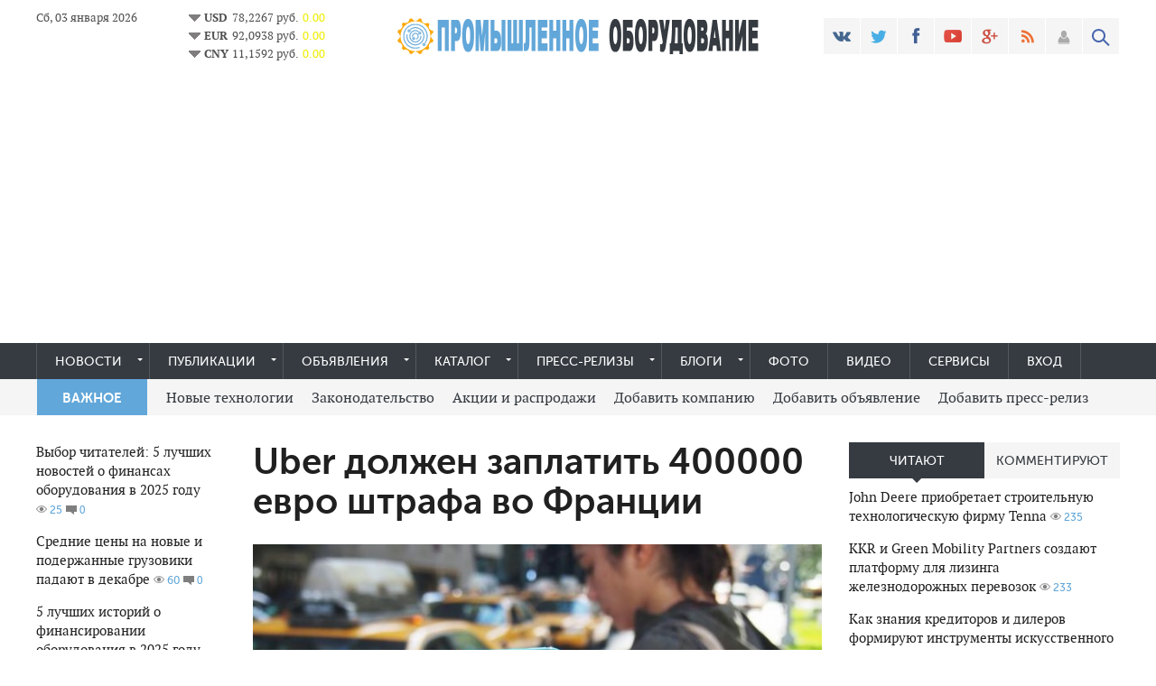

--- FILE ---
content_type: text/html; charset=utf-8
request_url: https://promequipment.ru/glavnoe/1873-uber-dolzhen-zaplatit-400000-evro-shtrafa-vo-francii.html
body_size: 67925
content:
<!DOCTYPE html>
<html lang="ru-RU">
<head>
<meta http-equiv="Content-Type" content="text/html; charset=utf-8"/>
<title>Uber должен заплатить 400000 евро штрафа во Франции &raquo; Промышленное оборудование</title>
<meta name="description" content="Сервисной компании по пассажирским перевозкам Uber обвиняют недостаточная защита данных пользователей, из-за чего произошла их масштабная кража., Смартфон-приложение Uber  Американский сервис"/>
<meta name="keywords" content="Сервисной, обвиняют, перевозкам, пассажирским, компании, недостаточная, защита, кража, масштабная, произошла, данных, пользователей, Смартфон, забрасывают, недостаточная, Перевозчику, сервиса"/>
<meta name="generator" content="DataLife Engine (http://dle-news.ru)"/>
<meta property="og:site_name" content="Промышленное оборудование"/>
<meta property="og:type" content="article"/>
<meta property="og:title" content="Uber должен заплатить 400000 евро штрафа во Франции"/>
<meta property="og:url" content="https://promequipment.ru/glavnoe/1873-uber-dolzhen-zaplatit-400000-evro-shtrafa-vo-francii.html"/>
<meta property="og:image" content="https://promequipment.ru/uploads/posts/2018-12/15453180031303.jpg"/>
<link rel="search" type="application/opensearchdescription+xml" href="https://promequipment.ru/engine/opensearch.php" title="Промышленное оборудование"/>
<link rel="alternate" type="application/rss+xml" title="Промышленное оборудование" href="https://promequipment.ru/rss.xml"/>
<meta name="viewport" content="width=device-width, initial-scale=1.0">
<meta name="apple-mobile-web-app-capable" content="yes">
<meta name="apple-mobile-web-app-status-bar-style" content="default">
<link rel="shortcut icon" href="/templates/prom/images/favicon.ico" type="image/x-icon">
<link rel="apple-touch-icon" href="/templates/prom/images/xapple-touch-icon.png.pagespeed.ic.Z5phISThDE.webp">
<link rel="apple-touch-icon" sizes="72x72" href="/templates/prom/images/xapple-touch-icon-72x72.png.pagespeed.ic.0DX0KwfIbo.webp">
<link rel="apple-touch-icon" sizes="114x114" href="/templates/prom/images/xapple-touch-icon-114x114.png.pagespeed.ic.fbDHxTTKF5.webp">
<link rel="stylesheet" href="/engine/classes/min/A.index.php,qcharset=UTF-8,af=,_templates,_prom,_css,_styles.css,,,_templates,_prom,_css,_engine.css,,,_templates,_prom,_css,_adaptive.css,,,_templates,_prom,_blockpro,_css,_blockpro.css,a7.pagespeed.cf.AEL3M0An4K.css">
	
</head>
<body>

<header class="header">
    <div class="wrap cf">
        <div class="header_left">
            <div class="current_date">
                <script type="text/javascript">var mydate=new Date()
var year=mydate.getYear()
if(year<1000)year+=1900
var day=mydate.getDay()
var month=mydate.getMonth()
var daym=mydate.getDate()
if(daym<10)daym="0"+daym
var dayarray=new Array("Вс","Пн","Вт","Ср","Чт","Пт","Сб")
var montharray=new Array("января","февраля","марта","апреля","мая","июня","июля","августа","сентября","октября","ноября","декабря")
document.write(""+dayarray[day]+", "+daym+" "+montharray[month]+" "+year)</script>
            </div>
                
    <table onclick="window.location='https\:\/\/promequipment.ru/'" title="Курсы валют. Конвертер валют" class="table_val">
    <tr><td><img src="[data-uri]" alt="arrow-grey_0"/></td><td><b>USD</b></td><td>78,2267 руб.</td><td><font color="#eeeeee;"> 0.00</font></td></tr><tr><td><img src="[data-uri]" alt="arrow-grey_0"/></td><td><b>EUR</b></td><td>92,0938 руб.</td><td><font color="#eeeeee;"> 0.00</font></td></tr><tr><td><img src="[data-uri]" alt="arrow-grey_0"/></td><td><b>CNY</b></td><td>11,1592 руб.</td><td><font color="#eeeeee;"> 0.00</font></td></tr></table>
        </div>
        <div class="header_right">
            <ul class="social_menu">
	<li><a href="https://promequipment.ru/redirect.php?site=https://vk.com/promequipment" target="_blank" class="vk_icon" rel="nofollow" title="ВКонтакте"></a></li>
	<li><a href="https://promequipment.ru/redirect.php?site=https://twitter.com/prom_equipment" target="_blank" class="tw_icon" rel="nofollow" title="Twitter"></a></li>
	<li><a href="https://promequipment.ru/redirect.php?site=https://www.facebook.com/%D0%9F%D1%80%D0%BE%D0%BC%D1%8B%D1%88%D0%BB%D0%B5%D0%BD%D0%BD%D0%BE%D0%B5-%D0%BE%D0%B1%D0%BE%D1%80%D1%83%D0%B4%D0%BE%D0%B2%D0%B0%D0%BD%D0%B8%D0%B5-1071282149633751/" target="_blank" class="fb_icon" rel="nofollow" title="Facebook"></a></li>
	<li><a href="#" target="_blank" class="yt_icon" rel="nofollow" title="YouTube"></a></li>
	<li><a href="https://promequipment.ru/redirect.php?site=https://plus.google.com/b/109993816037817718615/" target="_blank" class="gp_icon" rel="nofollow" title="Google+"></a></li>
	<li><a href="/engine/rss.php" target="_blank" class="rss_icon" rel="nofollow" title="RSS лента"></a></li>
</ul>
            

<div class="login_btn group_5" title="Авторизироваться"></div> 
<div class="login_block">
    <div class="login_close"></div>
    <form method="post" action="" class="login_form">
        <label for="login_name">Логин:</label>
        <input class="inp" type="text" name="login_name" id="login_name"/>

        <label for="login_password">Пароль (<a href="https://promequipment.ru/index.php?do=lostpassword">забыли?</a>):</label>
        <input class="inp" type="password" name="login_password" id="login_password"/>

        <div><input class="ch_box_save" type="checkbox" name="login_not_save" id="login_not_save" value="1"/>

        <label class="not_save_label" for="login_not_save"><span></span>Чужой компьютер</label></div>
<center>
        <div class="social_login">
            
        </div>
</center>
        <button class="enter-btn site_button" onclick="submit();" type="submit" title="Войти">Войти</button>
        <input name="login" type="hidden" id="login" value="submit"/>
        <div class="reg-link"><a href="https://promequipment.ru/index.php?do=register" title="Регистрация на сайте">Регистрация</a></div>
    </form>
</div>

<div class="login_overlay"></div>
            <button class="search_btn"></button>
        </div>
        <div class="logo">
            <a href="/"><img src="/templates/prom/images/xlogo-c.png.pagespeed.ic.YHUtMA_YnI.webp" alt=""/></a>            
        </div>
    </div>
</header>
<div class="searchblock wrap cf">
    <form method="post" action="">
        <input type="hidden" name="subaction" value="search"/>
        <input type="hidden" name="do" value="search"/>
        <input id="story" name="story" type="text" value="Поиск" onfocus='if (this.value == "Поиск") { this.value=""; }' onblur='if (this.value == "") { this.value="Поиск"; }' class="searchform"/>
        <input type="submit" class="searchbt" title="Найти" value=""/>
    </form>
</div>
<nav class="nav">
    <div class="wrap">
        <button class="nav_btn"></button>
        <ul class="main_nav"> 
            <li class="drop"><a href="/news/" class="dropi">Новости</a>
                <ul>
                    <li><a href="/news/engineering/">Машиностроение</a></li>
                    <li><a href="/news/machine-tool/">Станкостроение</a></li>
                    <li><a href="/news/metallurgy/">Металлургия</a></li>
                    <li><a href="/news/energetics/">Энергетика</a></li>
                    <li><a href="/news/transport/">Транспорт</a></li>
					<li><a href="/news/science/">Наука и техника</a></li>
                    <li><a href="/news/company/">Компании</a></li>
					<li><a href="/news/economy/">Экономика</a></li>
					<li><a href="/news/finance/">Финансы</a></li>					
                </ul>
            </li>
            <li class="drop"><a href="/publication/" class="dropi">Публикации</a>
			   <ul>
                  <li><a href="/publication/analytics/">Аналитика</a></li>
                  <li><a href="/publication/digest/">Дайджест</a></li>
				  <li><a href="/addnews.html">Добавить публикацию</a></li>
				  </ul>
            </li>
            <li class="drop"><a href="/board/" class="dropi">Объявления</a> 
               <ul>
			      <li><a href="/board/gorno-metallurgicheskoe/">Оборудование ГМК</a></li>
				  <li><a href="/board/stroitelnoe-oborudovanie/">Строительное </a></li>
				  <li><a href="/board/transportnoe-mashinostroenie/">Транспортное</a></li>
				  <li><a href="/board/mashino-i-stankostroenie/">Станкостроение</a></li>
				  <li><a href="/board/neftyanoe-neftegazovoe-i-neftepromyslovoe/">Нефтегазовое</a></li>
				  <li><a href="/board/kip-i-avtomatika/">КИП и автоматика</a></li>
				  <li><a href="/board/obrabatyvayuschee-oborudovanie/">Обрабатывающее</a></li>
				  <li><a href="/board/vystavochnoe-i-reklamnoe/">Выставочное</a></li>
                  <li><a href="/board/add">Добавить объявление</a></li> 
               </ul>
            </li>			   
            <li class="drop"><a href="/katalog/" class="dropi">Каталог</a>
			    <ul>
                  <li><a href="/katalog/cat-manufacturers/">Производители</a></li>
                  <li><a href="/katalog/business/">Продавцы</a></li>
				  <li><a href="/addcompany.html">Добавить компанию</a></li>
				  </ul>
			</li>
            <li class="drop"><a href="/press-release/" class="dropi">Пресс-релизы</a>
			    <ul>
				  <li><a href="/addpress.html">Добавить релиз</a></li>
				</ul>
			</li>
			<li class="drop"><a href="/blogs/" class="dropi">Блоги</a>
			    <ul>
				  <li><a href="/addblogs.html">Добавить блог</a></li>
				</ul>
			</li>
			<li><a href="/photo/">Фото</a></li>
            <li><a href="/video/">Видео</a></li>
            <li><a href="/servisy.html">Сервисы</a></li>
			<li><a href="/index.php?do=register">Вход</a></li>
			
        </ul>
    </div>
</nav>
<section class="second_nav">
    <div class="wrap">
        <ul>
            <li class="first_item">ВАЖНОЕ</li>
            <li><a href="/tags/%D0%BD%D0%BE%D0%B2%D1%8B%D0%B5+%D1%82%D0%B5%D1%85%D0%BD%D0%BE%D0%BB%D0%BE%D0%B3%D0%B8%D0%B8/">Новые технологии</a></li>
            <li><a href="/tags/%D0%B7%D0%B0%D0%BA%D0%BE%D0%BD%D0%BE%D0%B4%D0%B0%D1%82%D0%B5%D0%BB%D1%8C%D1%81%D1%82%D0%B2%D0%BE/">Законодательство</a></li>
            <li><a href="/tags/%D0%B0%D0%BA%D1%86%D0%B8%D0%B8+%D0%B8+%D1%80%D0%B0%D1%81%D0%BF%D1%80%D0%BE%D0%B4%D0%B0%D0%B6%D0%B8/">Акции и распродажи</a></li>
			<li><a href="/addcompany.html">Добавить компанию</a></li>
			<li><a href="/board/add">Добавить объявление</a></li> 
			<li><a href="/addpress.html">Добавить пресс-релиз</a></li>
        </ul>
    </div>
</section>
<section class="container">
    <section class="content wrap cf">
        <section class="left cf">
            
            <section class="left_col">  
                			
                <div class="mblock last_news_widget">
            
            <a href="https://promequipment.ru/news/4714-vybor-chitateley-5-luchshih-novostey-o-finansah-oborudovaniya-v-2025-godu.html" class="cf last_news ">   
  	
    <div class="last_news_title">Выбор читателей: 5 лучших новостей о финансах оборудования в 2025 году</div>
                    	<span class="top_views">25</span>
	<span class="top_comments">0</span>
</a>
<a href="https://promequipment.ru/news/4713-srednie-ceny-na-novye-i-poderzhannye-gruzoviki-padayut-v-dekabre.html" class="cf last_news ">   
  	
    <div class="last_news_title">Средние цены на новые и подержанные грузовики падают в декабре</div>
                    	<span class="top_views">60</span>
	<span class="top_comments">0</span>
</a>
<a href="https://promequipment.ru/news/4712-5-luchshih-istoriy-o-finansirovanii-oborudovaniya-v-2025-godu.html" class="cf last_news ">   
  	
    <div class="last_news_title">5 лучших историй о финансировании оборудования в 2025 году</div>
                    	<span class="top_views">60</span>
	<span class="top_comments">0</span>
</a>
<a href="https://promequipment.ru/news/4711-esche-shest-gruzovyh-perevozchikov-obankrotilis.html" class="cf last_news ">   
  	
    <div class="last_news_title">Еще шесть грузовых перевозчиков обанкротились</div>
                    	<span class="top_views">77</span>
	<span class="top_comments">0</span>
</a>
<a href="https://promequipment.ru/publication/digest/accessories/4709-puzyrchataya-plenka-protiv-carapin-upakovka-bytovoy-tehniki.html" class="cf last_news ">   
  	
    <div class="last_news_title">Пузырчатая пленка против царапин: упаковка бытовой техники</div>
                    	<span class="top_views">115</span>
	<span class="top_comments">0</span>
</a>
<a href="https://promequipment.ru/news/4708-nedavnee-snizhenie-stavok-sposobstvuet-rostu-finansirovaniya-oborudovaniya-v-godovom-sopostavlenii.html" class="cf last_news ">   
  	
    <div class="last_news_title">Недавнее снижение ставок способствует росту финансирования оборудования в годовом сопоставлении</div>
                    	<span class="top_views">181</span>
	<span class="top_comments">0</span>
</a>
<a href="https://promequipment.ru/news/4707-potrebitelskie-tehnologii-i-stavki-svopa-okazyvayut-davlenie-na-kreditorov-oborudovaniya.html" class="cf last_news ">   
  	
    <div class="last_news_title">Потребительские технологии и ставки свопа оказывают давление на кредиторов оборудования</div>
                    	<span class="top_views">203</span>
	<span class="top_comments">0</span>
</a>
<a href="https://promequipment.ru/news/4706-zakazy-na-osnovnye-kapitalnye-tovary-rastut-v-oktyabre-poskolku-tarifnaya-neopredelennost-snizhaetsya.html" class="cf last_news ">   
  	
    <div class="last_news_title">Заказы на основные капитальные товары растут в октябре, поскольку тарифная неопределенность снижается</div>
                    	<span class="top_views">182</span>
	<span class="top_comments">0</span>
</a>
<a href="https://promequipment.ru/news/4705-kompaniya-motive-zanimayuschayasya-tehnologiyami-iskusstvennogo-intellekta-podaet-zayavku-na-ipo.html" class="cf last_news ">   
  	
    <div class="last_news_title">Компания Motive, занимающаяся технологиями искусственного интеллекта, подает заявку на IPO</div>
                    	<span class="top_views">202</span>
	<span class="top_comments">0</span>
</a>
<a href="https://promequipment.ru/news/4704-kreditory-dolzhny-podgotovitsya-k-popravkam-k-ucc-v-nyu-yorke.html" class="cf last_news ">   
  	
    <div class="last_news_title">Кредиторы должны подготовиться к поправкам к UCC в Нью — Йорке</div>
                    	<span class="top_views">191</span>
	<span class="top_comments">0</span>
</a>
<a href="https://promequipment.ru/news/4703-john-deere-priobretaet-stroitelnuyu-tehnologicheskuyu-firmu-tenna.html" class="cf last_news ">   
  	
    <div class="last_news_title">John Deere приобретает строительную технологическую фирму Tenna</div>
                    	<span class="top_views">235</span>
	<span class="top_comments">0</span>
</a>
<a href="https://promequipment.ru/news/4702-vysokie-zapasy-podemnikov-snizhayut-stoimost.html" class="cf last_news ">   
  	
    <div class="last_news_title">Высокие запасы подъемников снижают стоимость</div>
                    	<span class="top_views">217</span>
	<span class="top_comments">0</span>
</a>
<a href="https://promequipment.ru/news/4701-kkr-i-green-mobility-partners-sozdayut-platformu-dlya-lizinga-zheleznodorozhnyh-perevozok.html" class="cf last_news ">   
  	
    <div class="last_news_title">KKR и Green Mobility Partners создают платформу для лизинга железнодорожных перевозок</div>
                    	<span class="top_views">233</span>
	<span class="top_comments">0</span>
</a>
<a href="https://promequipment.ru/news/4700-kak-znaniya-kreditorov-i-dilerov-formiruyut-instrumenty-iskusstvennogo-intellekta.html" class="cf last_news ">   
  	
    <div class="last_news_title">Как знания кредиторов и дилеров формируют инструменты искусственного интеллекта</div>
                    	<span class="top_views">230</span>
	<span class="top_comments">0</span>
</a>
<a href="https://promequipment.ru/news/4699-stroitelstvo-v-kanade-stavit-kompaniyu-finning-na-rekordnye-tempy.html" class="cf last_news ">   
  	
    <div class="last_news_title">Строительство в Канаде ставит компанию Finning на рекордные темпы</div>
                    	<span class="top_views">268</span>
	<span class="top_comments">0</span>
</a>
<a href="https://promequipment.ru/news/4698-oficialnyy-predstavitel-ministerstva-selskogo-hozyaystva-ssha-stavit-pod-somnenie-vtoroy-raund-pomoschi-fermeram.html" class="cf last_news ">   
  	
    <div class="last_news_title">Официальный представитель Министерства сельского хозяйства США ставит под сомнение второй раунд помощи фермерам</div>
                    	<span class="top_views">248</span>
	<span class="top_comments">0</span>
</a>
<a href="https://promequipment.ru/news/4697-doverie-k-finansirovaniyu-oborudovaniya-upalo-v-konce-goda.html" class="cf last_news ">   
  	
    <div class="last_news_title">Доверие к финансированию оборудования упало в конце года</div>
                    	<span class="top_views">209</span>
	<span class="top_comments">0</span>
</a>
<a href="https://promequipment.ru/news/4696-hudshie-5-dney-dlya-caterpillar-s-aprelya-pokazyvayut-lovushki-azhiotazha-vokrug-iskusstvennogo-intellekta.html" class="cf last_news ">   
  	
    <div class="last_news_title">Худшие 5 дней для Caterpillar с апреля показывают ловушки ажиотажа вокруг искусственного интеллекта</div>
                    	<span class="top_views">131</span>
	<span class="top_comments">0</span>
</a>

            <a href="/lastnews/" class="all_news" title="Все новости">Больше новостей</a>
</div>
				
				
                
            </section>
            <section class="mid_col">                
                <div class="dn">
				<div class="speedbar"><span id="dle-speedbar"><span itemscope itemtype="http://data-vocabulary.org/Breadcrumb"><a href="https://promequipment.ru/" itemprop="url"><span itemprop="title">Главная</span></a></span> &raquo; <span itemscope itemtype="http://data-vocabulary.org/Breadcrumb"><a href="https://promequipment.ru/glavnoe/" itemprop="url"><span itemprop="title">Главное</span></a></span> &raquo; Uber должен заплатить 400000 евро штрафа во Франции</span></div>
				</div> 
                                
                <div id='dle-content'><div class="full-story" itemscope itemtype="http://schema.org/Article">
<div id="news-title"><h1 class="post_title" itemprop="name">Uber должен заплатить 400000 евро штрафа во Франции</h1></div>     
     	
    <div class="post_content cf" itemprop="description">
            <div align="center"><!--dle_image_begin:https://promequipment.ru/uploads/posts/2018-12/15453180031303.jpg|--><img src="https://promequipment.ru/uploads/posts/2018-12/15453180031303.jpg" alt="Uber должен заплатить 400000 евро штрафа во Франции"><!--dle_image_end--></div><p>Смартфон-приложение Uber</p><p>Американский сервис такси-перевозок Uber должен уплатить во Франции штраф в размере 400000 евро, информирует агентство AFP. Основанием наложения штрафа стала масштабная кража хакерами данных пользователей сервиса Uber. Перевозчику забрасывают "недостаточная защита" данных своих клиентов. По сообщению французского ведомства по защите данных, во Франции кража персональной информации коснулась 14 миллиона клиентов Uber.</p><p>Осенью 2016 года хакеры захватили данные более 57000000 клиентов и водителей Uber по всему миру. Парижское ведомство по защите данных убеждено, что хакерской атаке и краже информации можно было предотвратить "определенными базовыми мерами безопасности". При этом сообщается, что Uber почти год скрывал информацию о хакерской атаке .</p><p>В сентябре этого года в США перевозчику уже выставили штраф в 148000000 долларов, а в ноябре, по этому же делу, Uber оштрафовали на миллион евро Великобритания и Нидерланды.</p>        
            
            
			
            
             
    </div>
	            
    <aside class="mblock ignore-select cf">
        
            
            
                <div class="ratebox3">
                    <a href="#" onclick="doRate('plus', '1873'); return false;"><div class="rating-plus-big" title="Нравится"><span id="ratig-layer-1873" class="ignore-select"><span class="ratingtypeplus ignore-select">0</span></span></div></a>                    
                </div>
                
                
        
        <div class="service_buttons">
                <a href="https://promequipment.ru/glavnoe/print:page,1,1873-uber-dolzhen-zaplatit-400000-evro-shtrafa-vo-francii.html" rel="nofollow"><i class="print_button" title="Версия для печати"></i></a>
                
        </div> 
        <div class="social-likes">
                <div class="facebook" title="Поделиться ссылкой на Фейсбуке">Лайк</div><div class="vkontakte" title="Поделиться ссылкой во Вконтакте">Нравится</div><div class="twitter" title="Поделиться ссылкой в Твиттере">Твит</div><div class="plusone" title="Поделиться ссылкой в Гугл-плюсе">Плюсую</div>
        </div>
    </aside>
    
        
    
        <div class="hblock cf related_news_block">
            <h4>Читайте также</h4>
            <article class="related_news_post">
	
	    			
			<a href="https://promequipment.ru/news/1671-ukrainskiy-belye-hakery-kak-zarabotat-na-izlomah-i-ne-stat-kiberprestupnikov.html" title="Украинский белые хакеры: как заработать на изломах и не стать киберпреступников" data-original="https://promequipment.ru/uploads/base/subfolder/200x133/63cda72f29ade6a7d8dca8bef214d6f8_local.jpg" style="background-image:url([data-uri])" class="related-news post_img">
			
		  	  
    	<div class="related_title">Украинский белые хакеры: как заработать на изломах и не стать киберпреступников</div>
    </a>
</article>
<article class="related_news_post">
	
	    			
			<a href="https://promequipment.ru/news/718-sud-es-priznal-uber-sluzhboy-taksi-a-ne-cifrovym-servisom.html" title="Суд ЕС признал Uber службой такси, а не цифровым сервисом" data-original="https://promequipment.ru/uploads/base/subfolder/200x133/a909886140533bbf054dbdab5a0e52b9_local.jpg" style="background-image:url([data-uri])" class="related-news post_img">
			
		  	  
    	<div class="related_title">Суд ЕС признал Uber службой такси, а не цифровым сервисом</div>
    </a>
</article>
<article class="related_news_post">
	
	    			
			<a href="https://promequipment.ru/news/1039-hakery-vzlomali-150000000-akkauntov-klientov-under-armour.html" title="Хакеры взломали 150000000 аккаунтов клиентов Under Armour" data-original="https://promequipment.ru/uploads/base/subfolder/200x133/a369e9d0d95be31b8dd652b556bfcdd0_local.jpg" style="background-image:url([data-uri])" class="related-news post_img">
			
		  	  
    	<div class="related_title">Хакеры взломали 150000000 аккаунтов клиентов Under Armour</div>
    </a>
</article>
<article class="related_news_post">
	
	    			
			<a href="https://promequipment.ru/news/1474-proschay-uber-ili-li-nastupaet-konec-ekonomiki-obschego-polzovaniya.html" title="Прощай, Uber, или ли наступает конец экономики общего пользования" data-original="https://promequipment.ru/uploads/base/subfolder/200x133/3094bc2f3db1ea1d379546ff9549968a_local.jpg" style="background-image:url([data-uri])" class="related-news post_img">
			
		  	  
    	<div class="related_title">Прощай, Uber, или ли наступает конец экономики общего пользования</div>
    </a>
</article>
<article class="related_news_post">
	
	    		
						
		
			
		
		   <a href="https://promequipment.ru/glavnoe/370-yandekstaksi-i-uber-massovo-zakupayut-lada-x-ray-i-lada-vesta.html" title="«Яндекс.Такси» и Uber массово закупают LADA X-Ray и LADA Vesta" data-original="https://promequipment.ru/uploads/base/subfolder/200x133/54b82bfd5c5f2ee373547fea5f9d6184_local.jpg" style="background-image:url([data-uri])" class="related-news post_img">       
	  	  
    	<div class="related_title">«Яндекс.Такси» и Uber массово закупают LADA X-Ray и LADA Vesta</div>
    </a>
</article>
<article class="related_news_post">
	
	    			
			<a href="https://promequipment.ru/glavnoe/828-v-yaponii-proizoshla-krupneyshaya-v-istorii-krazha-cifrovoy-valyuty.html" title="В Японии произошла крупнейшая в истории кража цифровой валюты" data-original="https://promequipment.ru/uploads/base/subfolder/200x133/4da6d27ea9ba2b33c3937afa0b60892b_local.jpg" style="background-image:url([data-uri])" class="related-news post_img">
			
		  	  
    	<div class="related_title">В Японии произошла крупнейшая в истории кража цифровой валюты</div>
    </a>
</article>

        </div>
    


        <div class="hblock cf comments">
            <h4>0 комментариев</h4>
            
<div id="dle-ajax-comments"></div>

            <!--dlenavigationcomments-->
        </div>
</div><form method="post" name="dle-comments-form" id="dle-comments-form"><div class="hblock addcomment-post">
     <table class="fulltable">      
      <tr>
       <td colspan="2">
       <script type="text/javascript">var text_enter_url="Введите полный URL ссылки";var text_enter_size="Введите размеры флэш ролика (ширина, высота)";var text_enter_flash="Введите ссылку на флэш ролик";var text_enter_page="Введите номер страницы";var text_enter_url_name="Введите описание ссылки";var text_enter_tooltip="Введите подсказку для ссылки";var text_enter_page_name="Введите описание ссылки";var text_enter_image="Введите полный URL изображения";var text_enter_email="Введите e-mail адрес";var text_code="Использование: [CODE] Здесь Ваш код.. [/CODE]";var text_quote="Использование: [QUOTE] Здесь Ваша Цитата.. [/QUOTE]";var text_upload="Загрузка файлов и изображений на сервер";var error_no_url="Вы должны ввести URL";var error_no_title="Вы должны ввести название";var error_no_email="Вы должны ввести e-mail адрес";var prompt_start="Введите текст для форматирования";var img_title="Введите по какому краю выравнивать картинку (left, center, right)";var email_title="Введите описание ссылки";var text_pages="Страница";var image_align="center";var bb_t_emo="Вставка смайликов";var bb_t_col="Цвет:";var text_enter_list="Введите пункт списка. Для завершения ввода оставьте поле пустым.";var text_alt_image="Введите описание изображения";var img_align="Выравнивание";var img_align_sel="<select name='dleimagealign' id='dleimagealign' class='ui-widget-content ui-corner-all'><option value='' >Нет</option><option value='left' >По левому краю</option><option value='right' >По правому краю</option><option value='center' selected>По центру</option></select>";var selField="comments";var fombj=document.getElementById('dle-comments-form');</script>
<div class="bb-editor ignore-select">
<div class="bb-pane">
<b id="b_b" class="bb-btn" onclick="simpletag('b')" title="Полужирный"></b>
<b id="b_i" class="bb-btn" onclick="simpletag('i')" title="Наклонный текст"></b>
<b id="b_u" class="bb-btn" onclick="simpletag('u')" title="Подчёркнутый текст"></b>
<b id="b_s" class="bb-btn" onclick="simpletag('s')" title="Зачёркнутый текст"></b>
<span class="bb-sep"></span>
<b id="b_left" class="bb-btn" onclick="simpletag('left')" title="Выравнивание по левому краю"></b>
<b id="b_center" class="bb-btn" onclick="simpletag('center')" title="По центру"></b>
<b id="b_right" class="bb-btn" onclick="simpletag('right')" title="Выравнивание по правому краю"></b>
<span class="bb-sep"></span>
<b id="b_emo" class="bb-btn" onclick="show_bb_dropdown(this)" title="Вставка смайликов" tabindex="-1"></b>
<ul class="bb-pane-dropdown">
	<li><table cellpadding="0" cellspacing="0" border="0" width="100%"><tr><td style="padding:5px;" align="center"><a href="#" onclick="dle_smiley(':bowtie:'); return false;"><img alt="bowtie" class="emoji" src="[data-uri]" srcset="https://promequipment.ru/engine/data/emoticons/xbowtie,402x.png.pagespeed.ic.r6ukxeEhAN.webp 2x"/></a></td><td style="padding:5px;" align="center"><a href="#" onclick="dle_smiley(':smile:'); return false;"><img alt="smile" class="emoji" src="[data-uri]" srcset="https://promequipment.ru/engine/data/emoticons/xsmile,402x.png.pagespeed.ic.35U_c_60yh.webp 2x"/></a></td><td style="padding:5px;" align="center"><a href="#" onclick="dle_smiley(':laughing:'); return false;"><img alt="laughing" class="emoji" src="[data-uri]" srcset="https://promequipment.ru/engine/data/emoticons/xlaughing,402x.png.pagespeed.ic.-2ptGCR_BG.webp 2x"/></a></td><td style="padding:5px;" align="center"><a href="#" onclick="dle_smiley(':blush:'); return false;"><img alt="blush" class="emoji" src="[data-uri]" srcset="https://promequipment.ru/engine/data/emoticons/xblush,402x.png.pagespeed.ic.xg5WzCQ_EZ.webp 2x"/></a></td><td style="padding:5px;" align="center"><a href="#" onclick="dle_smiley(':smiley:'); return false;"><img alt="smiley" class="emoji" src="[data-uri]" srcset="https://promequipment.ru/engine/data/emoticons/xsmiley,402x.png.pagespeed.ic.-LwTAh-Cov.webp 2x"/></a></td><td style="padding:5px;" align="center"><a href="#" onclick="dle_smiley(':relaxed:'); return false;"><img alt="relaxed" class="emoji" src="[data-uri]" srcset="https://promequipment.ru/engine/data/emoticons/xrelaxed,402x.png.pagespeed.ic.zZpK5guqck.webp 2x"/></a></td><td style="padding:5px;" align="center"><a href="#" onclick="dle_smiley(':smirk:'); return false;"><img alt="smirk" class="emoji" src="[data-uri]" srcset="https://promequipment.ru/engine/data/emoticons/xsmirk,402x.png.pagespeed.ic.XL75cmy5ue.webp 2x"/></a></td></tr><tr><td style="padding:5px;" align="center"><a href="#" onclick="dle_smiley(':heart_eyes:'); return false;"><img alt="heart_eyes" class="emoji" src="[data-uri]" srcset="https://promequipment.ru/engine/data/emoticons/xheart_eyes,402x.png.pagespeed.ic.5sCHklkO-X.webp 2x"/></a></td><td style="padding:5px;" align="center"><a href="#" onclick="dle_smiley(':kissing_heart:'); return false;"><img alt="kissing_heart" class="emoji" src="[data-uri]" srcset="https://promequipment.ru/engine/data/emoticons/xkissing_heart,402x.png.pagespeed.ic.qTc5gtOQBD.webp 2x"/></a></td><td style="padding:5px;" align="center"><a href="#" onclick="dle_smiley(':kissing_closed_eyes:'); return false;"><img alt="kissing_closed_eyes" class="emoji" src="[data-uri]" srcset="https://promequipment.ru/engine/data/emoticons/xkissing_closed_eyes,402x.png.pagespeed.ic.FfHY4xvugr.webp 2x"/></a></td><td style="padding:5px;" align="center"><a href="#" onclick="dle_smiley(':flushed:'); return false;"><img alt="flushed" class="emoji" src="[data-uri]" srcset="https://promequipment.ru/engine/data/emoticons/xflushed,402x.png.pagespeed.ic.H-mwLl82tr.webp 2x"/></a></td><td style="padding:5px;" align="center"><a href="#" onclick="dle_smiley(':relieved:'); return false;"><img alt="relieved" class="emoji" src="[data-uri]" srcset="https://promequipment.ru/engine/data/emoticons/xrelieved,402x.png.pagespeed.ic.ThD_eJB4ZL.webp 2x"/></a></td><td style="padding:5px;" align="center"><a href="#" onclick="dle_smiley(':satisfied:'); return false;"><img alt="satisfied" class="emoji" src="[data-uri]" srcset="https://promequipment.ru/engine/data/emoticons/xsatisfied,402x.png.pagespeed.ic.c5tI1NFKSG.webp 2x"/></a></td><td style="padding:5px;" align="center"><a href="#" onclick="dle_smiley(':grin:'); return false;"><img alt="grin" class="emoji" src="[data-uri]" srcset="https://promequipment.ru/engine/data/emoticons/xgrin,402x.png.pagespeed.ic.3HZtubBOiZ.webp 2x"/></a></td></tr><tr><td style="padding:5px;" align="center"><a href="#" onclick="dle_smiley(':wink:'); return false;"><img alt="wink" class="emoji" src="[data-uri]" srcset="https://promequipment.ru/engine/data/emoticons/xwink,402x.png.pagespeed.ic.IALNOqxXLH.webp 2x"/></a></td><td style="padding:5px;" align="center"><a href="#" onclick="dle_smiley(':stuck_out_tongue_winking_eye:'); return false;"><img alt="stuck_out_tongue_winking_eye" class="emoji" src="[data-uri]" srcset="https://promequipment.ru/engine/data/emoticons/xstuck_out_tongue_winking_eye,402x.png.pagespeed.ic.rObmkgXeb4.webp 2x"/></a></td><td style="padding:5px;" align="center"><a href="#" onclick="dle_smiley(':stuck_out_tongue_closed_eyes:'); return false;"><img alt="stuck_out_tongue_closed_eyes" class="emoji" src="[data-uri]" srcset="https://promequipment.ru/engine/data/emoticons/xstuck_out_tongue_closed_eyes,402x.png.pagespeed.ic.BiHwp1cUWl.webp 2x"/></a></td><td style="padding:5px;" align="center"><a href="#" onclick="dle_smiley(':grinning:'); return false;"><img alt="grinning" class="emoji" src="[data-uri]" srcset="https://promequipment.ru/engine/data/emoticons/xgrinning,402x.png.pagespeed.ic.vErmj79LBv.webp 2x"/></a></td><td style="padding:5px;" align="center"><a href="#" onclick="dle_smiley(':kissing:'); return false;"><img alt="kissing" class="emoji" src="[data-uri]" srcset="https://promequipment.ru/engine/data/emoticons/xkissing,402x.png.pagespeed.ic.Cyr0FFExJf.webp 2x"/></a></td><td style="padding:5px;" align="center"><a href="#" onclick="dle_smiley(':disappointed_relieved:'); return false;"><img alt="disappointed_relieved" class="emoji" src="[data-uri]" srcset="https://promequipment.ru/engine/data/emoticons/xdisappointed_relieved,402x.png.pagespeed.ic.JqJ-EmF75X.webp 2x"/></a></td><td style="padding:5px;" align="center"><a href="#" onclick="dle_smiley(':weary:'); return false;"><img alt="weary" class="emoji" src="[data-uri]" srcset="https://promequipment.ru/engine/data/emoticons/xweary,402x.png.pagespeed.ic.mD16su4UMu.webp 2x"/></a></td></tr><tr><td style="padding:5px;" align="center"><a href="#" onclick="dle_smiley(':pensive:'); return false;"><img alt="pensive" class="emoji" src="[data-uri]" srcset="https://promequipment.ru/engine/data/emoticons/xpensive,402x.png.pagespeed.ic.NLlDdHgkym.webp 2x"/></a></td><td style="padding:5px;" align="center"><a href="#" onclick="dle_smiley(':disappointed:'); return false;"><img alt="disappointed" class="emoji" src="[data-uri]" srcset="https://promequipment.ru/engine/data/emoticons/xdisappointed,402x.png.pagespeed.ic.58Mw9y4V7t.webp 2x"/></a></td><td style="padding:5px;" align="center"><a href="#" onclick="dle_smiley(':confounded:'); return false;"><img alt="confounded" class="emoji" src="[data-uri]" srcset="https://promequipment.ru/engine/data/emoticons/xconfounded,402x.png.pagespeed.ic.iK8CcOD4ar.webp 2x"/></a></td><td style="padding:5px;" align="center"><a href="#" onclick="dle_smiley(':fearful:'); return false;"><img alt="fearful" class="emoji" src="[data-uri]" srcset="https://promequipment.ru/engine/data/emoticons/xfearful,402x.png.pagespeed.ic.hp8A6h2Vep.webp 2x"/></a></td><td style="padding:5px;" align="center"><a href="#" onclick="dle_smiley(':cold_sweat:'); return false;"><img alt="cold_sweat" class="emoji" src="[data-uri]" srcset="https://promequipment.ru/engine/data/emoticons/xcold_sweat,402x.png.pagespeed.ic.0TMZb-PWMq.webp 2x"/></a></td><td style="padding:5px;" align="center"><a href="#" onclick="dle_smiley(':persevere:'); return false;"><img alt="persevere" class="emoji" src="[data-uri]" srcset="https://promequipment.ru/engine/data/emoticons/xpersevere,402x.png.pagespeed.ic.T4ds54UkIg.webp 2x"/></a></td><td style="padding:5px;" align="center"><a href="#" onclick="dle_smiley(':cry:'); return false;"><img alt="cry" class="emoji" src="[data-uri]" srcset="https://promequipment.ru/engine/data/emoticons/xcry,402x.png.pagespeed.ic.VgRp2EF3-u.webp 2x"/></a></td></tr><tr><td style="padding:5px;" align="center"><a href="#" onclick="dle_smiley(':sob:'); return false;"><img alt="sob" class="emoji" src="[data-uri]" srcset="https://promequipment.ru/engine/data/emoticons/xsob,402x.png.pagespeed.ic.Zykn6ebPYN.webp 2x"/></a></td><td style="padding:5px;" align="center"><a href="#" onclick="dle_smiley(':joy:'); return false;"><img alt="joy" class="emoji" src="[data-uri]" srcset="https://promequipment.ru/engine/data/emoticons/xjoy,402x.png.pagespeed.ic.YH8HlL2C32.webp 2x"/></a></td><td style="padding:5px;" align="center"><a href="#" onclick="dle_smiley(':astonished:'); return false;"><img alt="astonished" class="emoji" src="[data-uri]" srcset="https://promequipment.ru/engine/data/emoticons/xastonished,402x.png.pagespeed.ic.zqMUMwWuPF.webp 2x"/></a></td><td style="padding:5px;" align="center"><a href="#" onclick="dle_smiley(':scream:'); return false;"><img alt="scream" class="emoji" src="[data-uri]" srcset="https://promequipment.ru/engine/data/emoticons/xscream,402x.png.pagespeed.ic.qpVRP7FDs_.webp 2x"/></a></td><td style="padding:5px;" align="center"><a href="#" onclick="dle_smiley(':tired_face:'); return false;"><img alt="tired_face" class="emoji" src="[data-uri]" srcset="https://promequipment.ru/engine/data/emoticons/xtired_face,402x.png.pagespeed.ic.WM3_znU4iY.webp 2x"/></a></td><td style="padding:5px;" align="center"><a href="#" onclick="dle_smiley(':angry:'); return false;"><img alt="angry" class="emoji" src="[data-uri]" srcset="https://promequipment.ru/engine/data/emoticons/xangry,402x.png.pagespeed.ic.RCWpsiBCb9.webp 2x"/></a></td><td style="padding:5px;" align="center"><a href="#" onclick="dle_smiley(':rage:'); return false;"><img alt="rage" class="emoji" src="[data-uri]" srcset="https://promequipment.ru/engine/data/emoticons/xrage,402x.png.pagespeed.ic.VVFM8Rqglb.webp 2x"/></a></td></tr><tr><td style="padding:5px;" align="center"><a href="#" onclick="dle_smiley(':triumph:'); return false;"><img alt="triumph" class="emoji" src="[data-uri]" srcset="https://promequipment.ru/engine/data/emoticons/xtriumph,402x.png.pagespeed.ic.PehPHsC_mZ.webp 2x"/></a></td><td style="padding:5px;" align="center"><a href="#" onclick="dle_smiley(':dizzy_face:'); return false;"><img alt="dizzy_face" class="emoji" src="[data-uri]" srcset="https://promequipment.ru/engine/data/emoticons/xdizzy_face,402x.png.pagespeed.ic.ZFaFc9N28z.webp 2x"/></a></td><td style="padding:5px;" align="center"><a href="#" onclick="dle_smiley(':imp:'); return false;"><img alt="imp" class="emoji" src="[data-uri]" srcset="https://promequipment.ru/engine/data/emoticons/ximp,402x.png.pagespeed.ic.BTXYR18_Zw.webp 2x"/></a></td><td style="padding:5px;" align="center"><a href="#" onclick="dle_smiley(':smiling_imp:'); return false;"><img alt="smiling_imp" class="emoji" src="[data-uri]" srcset="https://promequipment.ru/engine/data/emoticons/xsmiling_imp,402x.png.pagespeed.ic.5VJZ29YIH3.webp 2x"/></a></td><td style="padding:5px;" align="center"><a href="#" onclick="dle_smiley(':neutral_face:'); return false;"><img alt="neutral_face" class="emoji" src="[data-uri]" srcset="https://promequipment.ru/engine/data/emoticons/xneutral_face,402x.png.pagespeed.ic.qeldp0fVmp.webp 2x"/></a></td><td style="padding:5px;" align="center"><a href="#" onclick="dle_smiley(':no_mouth:'); return false;"><img alt="no_mouth" class="emoji" src="[data-uri]" srcset="https://promequipment.ru/engine/data/emoticons/xno_mouth,402x.png.pagespeed.ic.dnU2u6J19i.webp 2x"/></a></td><td style="padding:5px;" align="center"><a href="#" onclick="dle_smiley(':innocent:'); return false;"><img alt="innocent" class="emoji" src="[data-uri]" srcset="https://promequipment.ru/engine/data/emoticons/xinnocent,402x.png.pagespeed.ic.4TysN1fP3n.webp 2x"/></a></td></tr></table></li>
</ul>
<span class="bb-sep"></span>
<b id="b_url" class="bb-btn" onclick="tag_url()" title="Вставка ссылки"></b><b id="b_leech" class="bb-btn" onclick="tag_leech()" title="Вставка защищённой ссылки"></b>
<b id="b_color" class="bb-btn" onclick="show_bb_dropdown(this)" title="Выбор цвета" tabindex="-1"></b>
<ul class="bb-pane-dropdown" style="min-width: 150px !important;">
	<li>
		<div class="color-palette"><div><button onclick="setColor( $(this).data('value') );" type="button" class="color-btn" style="background-color:#000000;" data-value="#000000"></button><button onclick="setColor( $(this).data('value') );" type="button" class="color-btn" style="background-color:#424242;" data-value="#424242"></button><button onclick="setColor( $(this).data('value') );" type="button" class="color-btn" style="background-color:#636363;" data-value="#636363"></button><button onclick="setColor( $(this).data('value') );" type="button" class="color-btn" style="background-color:#9C9C94;" data-value="#9C9C94"></button><button type="button" onclick="setColor( $(this).data('value') );" class="color-btn" style="background-color:#CEC6CE;" data-value="#CEC6CE"></button><button type="button" onclick="setColor( $(this).data('value') );" class="color-btn" style="background-color:#EFEFEF;" data-value="#EFEFEF"></button><button type="button" onclick="setColor( $(this).data('value') );" class="color-btn" style="background-color:#F7F7F7;" data-value="#F7F7F7"></button><button type="button" onclick="setColor( $(this).data('value') );" class="color-btn" style="background-color:#FFFFFF;" data-value="#FFFFFF"></button></div><div><button type="button" onclick="setColor( $(this).data('value') );" class="color-btn" style="background-color:#FF0000;" data-value="#FF0000"></button><button type="button" onclick="setColor( $(this).data('value') );" class="color-btn" style="background-color:#FF9C00;" data-value="#FF9C00"></button><button type="button" onclick="setColor( $(this).data('value') );" class="color-btn" style="background-color:#FFFF00;" data-value="#FFFF00"></button><button type="button" onclick="setColor( $(this).data('value') );" class="color-btn" style="background-color:#00FF00;" data-value="#00FF00"></button><button type="button" onclick="setColor( $(this).data('value') );" class="color-btn" style="background-color:#00FFFF;" data-value="#00FFFF"></button><button type="button" onclick="setColor( $(this).data('value') );" class="color-btn" style="background-color:#0000FF;" data-value="#0000FF"></button><button type="button" onclick="setColor( $(this).data('value') );" class="color-btn" style="background-color:#9C00FF;" data-value="#9C00FF"></button><button type="button" onclick="setColor( $(this).data('value') );" class="color-btn" style="background-color:#FF00FF;" data-value="#FF00FF"></button></div><div><button type="button" onclick="setColor( $(this).data('value') );" class="color-btn" style="background-color:#F7C6CE;" data-value="#F7C6CE"></button><button type="button" onclick="setColor( $(this).data('value') );" class="color-btn" style="background-color:#FFE7CE;" data-value="#FFE7CE"></button><button type="button" onclick="setColor( $(this).data('value') );" class="color-btn" style="background-color:#FFEFC6;" data-value="#FFEFC6"></button><button type="button" onclick="setColor( $(this).data('value') );" class="color-btn" style="background-color:#D6EFD6;" data-value="#D6EFD6"></button><button type="button" onclick="setColor( $(this).data('value') );" class="color-btn" style="background-color:#CEDEE7;" data-value="#CEDEE7"></button><button type="button" onclick="setColor( $(this).data('value') );" class="color-btn" style="background-color:#CEE7F7;" data-value="#CEE7F7"></button><button type="button" onclick="setColor( $(this).data('value') );" class="color-btn" style="background-color:#D6D6E7;" data-value="#D6D6E7"></button><button type="button" onclick="setColor( $(this).data('value') );" class="color-btn" style="background-color:#E7D6DE;" data-value="#E7D6DE"></button></div><div><button type="button" onclick="setColor( $(this).data('value') );" class="color-btn" style="background-color:#E79C9C;" data-value="#E79C9C"></button><button type="button" onclick="setColor( $(this).data('value') );" class="color-btn" style="background-color:#FFC69C;" data-value="#FFC69C"></button><button type="button" onclick="setColor( $(this).data('value') );" class="color-btn" style="background-color:#FFE79C;" data-value="#FFE79C"></button><button type="button" onclick="setColor( $(this).data('value') );" class="color-btn" style="background-color:#B5D6A5;" data-value="#B5D6A5"></button><button type="button" onclick="setColor( $(this).data('value') );" class="color-btn" style="background-color:#A5C6CE;" data-value="#A5C6CE"></button><button type="button" onclick="setColor( $(this).data('value') );" class="color-btn" style="background-color:#9CC6EF;" data-value="#9CC6EF"></button><button type="button" onclick="setColor( $(this).data('value') );" class="color-btn" style="background-color:#B5A5D6;" data-value="#B5A5D6"></button><button type="button" onclick="setColor( $(this).data('value') );" class="color-btn" style="background-color:#D6A5BD;" data-value="#D6A5BD"></button></div><div><button type="button" onclick="setColor( $(this).data('value') );" class="color-btn" style="background-color:#E76363;" data-value="#E76363"></button><button type="button" onclick="setColor( $(this).data('value') );" class="color-btn" style="background-color:#F7AD6B;" data-value="#F7AD6B"></button><button type="button" onclick="setColor( $(this).data('value') );" class="color-btn" style="background-color:#FFD663;" data-value="#FFD663"></button><button type="button" onclick="setColor( $(this).data('value') );" class="color-btn" style="background-color:#94BD7B;" data-value="#94BD7B"></button><button type="button" onclick="setColor( $(this).data('value') );" class="color-btn" style="background-color:#73A5AD;" data-value="#73A5AD"></button><button type="button" onclick="setColor( $(this).data('value') );" class="color-btn" style="background-color:#6BADDE;" data-value="#6BADDE"></button><button type="button" onclick="setColor( $(this).data('value') );" class="color-btn" style="background-color:#8C7BC6;" data-value="#8C7BC6"></button><button type="button" onclick="setColor( $(this).data('value') );" class="color-btn" style="background-color:#C67BA5;" data-value="#C67BA5"></button></div><div><button type="button" onclick="setColor( $(this).data('value') );" class="color-btn" style="background-color:#CE0000;" data-value="#CE0000"></button><button type="button" onclick="setColor( $(this).data('value') );" class="color-btn" style="background-color:#E79439;" data-value="#E79439"></button><button type="button" onclick="setColor( $(this).data('value') );" class="color-btn" style="background-color:#EFC631;" data-value="#EFC631"></button><button type="button" onclick="setColor( $(this).data('value') );" class="color-btn" style="background-color:#6BA54A;" data-value="#6BA54A"></button><button type="button" onclick="setColor( $(this).data('value') );" class="color-btn" style="background-color:#4A7B8C;" data-value="#4A7B8C"></button><button type="button" onclick="setColor( $(this).data('value') );" class="color-btn" style="background-color:#3984C6;" data-value="#3984C6"></button><button type="button" onclick="setColor( $(this).data('value') );" class="color-btn" style="background-color:#634AA5;" data-value="#634AA5"></button><button type="button" onclick="setColor( $(this).data('value') );" class="color-btn" style="background-color:#A54A7B;" data-value="#A54A7B"></button></div><div><button type="button" onclick="setColor( $(this).data('value') );" class="color-btn" style="background-color:#9C0000;" data-value="#9C0000"></button><button type="button" onclick="setColor( $(this).data('value') );" class="color-btn" style="background-color:#B56308;" data-value="#B56308"></button><button type="button" onclick="setColor( $(this).data('value') );" class="color-btn" style="background-color:#BD9400;" data-value="#BD9400"></button><button type="button" onclick="setColor( $(this).data('value') );" class="color-btn" style="background-color:#397B21;" data-value="#397B21"></button><button type="button" onclick="setColor( $(this).data('value') );" class="color-btn" style="background-color:#104A5A;" data-value="#104A5A"></button><button type="button" onclick="setColor( $(this).data('value') );" class="color-btn" style="background-color:#085294;" data-value="#085294"></button><button type="button" onclick="setColor( $(this).data('value') );" class="color-btn" style="background-color:#311873;" data-value="#311873"></button><button type="button" onclick="setColor( $(this).data('value') );" class="color-btn" style="background-color:#731842;" data-value="#731842"></button></div><div><button type="button" onclick="setColor( $(this).data('value') );" class="color-btn" style="background-color:#630000;" data-value="#630000"></button><button type="button" onclick="setColor( $(this).data('value') );" class="color-btn" style="background-color:#7B3900;" data-value="#7B3900"></button><button type="button" onclick="setColor( $(this).data('value') );" class="color-btn" style="background-color:#846300;" data-value="#846300"></button><button type="button" onclick="setColor( $(this).data('value') );" class="color-btn" style="background-color:#295218;" data-value="#295218"></button><button type="button" onclick="setColor( $(this).data('value') );" class="color-btn" style="background-color:#083139;" data-value="#083139"></button><button type="button" onclick="setColor( $(this).data('value') );" class="color-btn" style="background-color:#003163;" data-value="#003163"></button><button type="button" onclick="setColor( $(this).data('value') );" class="color-btn" style="background-color:#21104A;" data-value="#21104A"></button><button type="button" onclick="setColor( $(this).data('value') );" class="color-btn" style="background-color:#4A1031;" data-value="#4A1031"></button></div></div>				
	</li>
</ul>
<span class="bb-sep"></span>
<b id="b_hide" class="bb-btn" onclick="simpletag('hide')" title="Скрытый текст"></b>
<b id="b_quote" class="bb-btn" onclick="simpletag('quote')" title="Вставка цитаты"></b>
<b id="b_tnl" class="bb-btn" onclick="translit()" title="Преобразовать выбранный текст из транслитерации в кириллицу"></b>
<b id="b_spoiler" class="bb-btn" onclick="simpletag('spoiler')" title="Вставка спойлера"></b>
</div>
<textarea name="comments" id="comments" cols="70" rows="10" onfocus="setNewField(this.name, document.getElementById( 'dle-comments-form' ))"></textarea>
</div>
       </td>
      </tr>
	   
      <tr>
       <td class="sline">Ваше имя: <span class="import">*</span></td>
       <td><input type="text" name="name" class="input1"/></td>
      </tr>
      <tr>
       <td class="sline">Ваш e-mail: <span class="import">*</span></td>
       <td><input type="email" name="mail" class="input1"/></td>
      </tr>
	  <tr>
       <td>Войти через</td>
       <td>
         <div class="social_login">
            
        </div>
			 </td>
      </tr>
      
      
      
      
      <tr>
       <td colspan="2"><div class="g-recaptcha" data-sitekey="6Lek0QcUAAAAADDQTY75_0879tCkYJurtYFY1bG4" data-theme="light"></div></td>
      </tr>
      
      <tr>
       <td colspan="2"><button type="submit" name="submit" class="site_button color_button">Добавить комментарий</button></td>
      </tr>
     </table>
</div>
		<input type="hidden" name="subaction" value="addcomment"/>
		<input type="hidden" name="post_id" id="post_id" value="1873"/></form><script src='https://www.google.com/recaptcha/api.js?hl=ru' async defer></script></div>
                	
                				
            </section>            
            
            
			
        </section>
        <aside class="right">
		    
            <section class="side_block top_news_widget">
	<div class="tabs_header">
		<span>Читают</span>
		<span>Комментируют</span>
	</div>
	<div class="tab_panel">
		<div class="tab_box"><a href="https://promequipment.ru/news/4703-john-deere-priobretaet-stroitelnuyu-tehnologicheskuyu-firmu-tenna.html" class="custom_top cf">
		
	<div class="last_news_title">John Deere приобретает строительную технологическую фирму Tenna</div>
		        	<span class="top_views">235</span>
</a>
<a href="https://promequipment.ru/news/4701-kkr-i-green-mobility-partners-sozdayut-platformu-dlya-lizinga-zheleznodorozhnyh-perevozok.html" class="custom_top cf">
		
	<div class="last_news_title">KKR и Green Mobility Partners создают платформу для лизинга железнодорожных перевозок</div>
		        	<span class="top_views">233</span>
</a>
<a href="https://promequipment.ru/news/4700-kak-znaniya-kreditorov-i-dilerov-formiruyut-instrumenty-iskusstvennogo-intellekta.html" class="custom_top cf">
		
	<div class="last_news_title">Как знания кредиторов и дилеров формируют инструменты искусственного интеллекта</div>
		        	<span class="top_views">230</span>
</a>
<a href="https://promequipment.ru/news/4702-vysokie-zapasy-podemnikov-snizhayut-stoimost.html" class="custom_top cf">
		
	<div class="last_news_title">Высокие запасы подъемников снижают стоимость</div>
		        	<span class="top_views">217</span>
</a>
<a href="https://promequipment.ru/news/4707-potrebitelskie-tehnologii-i-stavki-svopa-okazyvayut-davlenie-na-kreditorov-oborudovaniya.html" class="custom_top cf">
		
	<div class="last_news_title">Потребительские технологии и ставки свопа оказывают давление на кредиторов оборудования</div>
		        	<span class="top_views">203</span>
</a>
<a href="https://promequipment.ru/news/4705-kompaniya-motive-zanimayuschayasya-tehnologiyami-iskusstvennogo-intellekta-podaet-zayavku-na-ipo.html" class="custom_top cf">
		
	<div class="last_news_title">Компания Motive, занимающаяся технологиями искусственного интеллекта, подает заявку на IPO</div>
		        	<span class="top_views">202</span>
</a>
<a href="https://promequipment.ru/news/4704-kreditory-dolzhny-podgotovitsya-k-popravkam-k-ucc-v-nyu-yorke.html" class="custom_top cf">
		
	<div class="last_news_title">Кредиторы должны подготовиться к поправкам к UCC в Нью — Йорке</div>
		        	<span class="top_views">191</span>
</a>
<a href="https://promequipment.ru/news/4706-zakazy-na-osnovnye-kapitalnye-tovary-rastut-v-oktyabre-poskolku-tarifnaya-neopredelennost-snizhaetsya.html" class="custom_top cf">
		
	<div class="last_news_title">Заказы на основные капитальные товары растут в октябре, поскольку тарифная неопределенность снижается</div>
		        	<span class="top_views">182</span>
</a>
<a href="https://promequipment.ru/news/4708-nedavnee-snizhenie-stavok-sposobstvuet-rostu-finansirovaniya-oborudovaniya-v-godovom-sopostavlenii.html" class="custom_top cf">
		
	<div class="last_news_title">Недавнее снижение ставок способствует росту финансирования оборудования в годовом сопоставлении</div>
		        	<span class="top_views">181</span>
</a>
<a href="https://promequipment.ru/publication/digest/accessories/4709-puzyrchataya-plenka-protiv-carapin-upakovka-bytovoy-tehniki.html" class="custom_top cf">
		
	<div class="last_news_title">Пузырчатая пленка против царапин: упаковка бытовой техники</div>
		        	<span class="top_views">115</span>
</a>
</div>
		<div class="tab_box"><a href="https://promequipment.ru/news/company/120-roselektronika-prodemonstriruet-vozmozhnosti-novoy-sistemy-svyazi-yantar-t-ip.html" class="custom_top cf">
		
	<div class="last_news_title">Росэлектроника продемонстрирует возможности новой системы связи «Янтарь-Т IP»</div>
		        	<span class="top_comments">7</span>
</a>
<a href="https://promequipment.ru/publication/digest/oborudovanije/2558-nakopitelnye-emkosti-dlya-bytovyh-livnevyh-i-promyshlennyh-stokov.html" class="custom_top cf">
		
	<div class="last_news_title">Накопительные емкости для бытовых, ливневых и промышленных стоков</div>
		        	<span class="top_comments">4</span>
</a>
<a href="https://promequipment.ru/glavnoe/174-rabochaya-sila-v-rossii-stala-deshevle-chem-v-kitae.html" class="custom_top cf">
		
	<div class="last_news_title">Рабочая сила в России  стала дешевле, чем в Китае</div>
		        	<span class="top_comments">3</span>
</a>
<a href="https://promequipment.ru/news/economy/181-polshu-ozhidaet-rost-zarplat.html" class="custom_top cf">
		
	<div class="last_news_title">Польшу ожидает рост зарплат</div>
		        	<span class="top_comments">2</span>
</a>
<a href="https://promequipment.ru/publication/digest/oborudovanie/3996-promyshlennye-nasosy-ncsg-e.html" class="custom_top cf">
		
	<div class="last_news_title">Промышленные насосы НЦСГ-Е</div>
		        	<span class="top_comments">2</span>
</a>
<a href="https://promequipment.ru/news/2865-mirovoe-soglashenie-s-gazpromom-ukraina-uzhe-ne-trebuet-7400000000-shtrafa.html" class="custom_top cf">
		
	<div class="last_news_title">Мировое соглашение с Газпромом: Украина уже не требует $ 7400000000 штрафа</div>
		        	<span class="top_comments">2</span>
</a>
<a href="https://promequipment.ru/news/company/118-apple-pohoronila-svoy-proekt-po-sozdaniyu-elektromobilya.html" class="custom_top cf">
		
	<div class="last_news_title">Apple похоронила свой проект по созданию электромобиля?</div>
		        	<span class="top_comments">2</span>
</a>
<a href="https://promequipment.ru/news/transport/257-nachato-stroitelstvo-samogo-vysokoskorostnogo-poezda-na-magnitnoy-podushke.html" class="custom_top cf">
			
	
	    		
						
		
			
        <div class="post_img" style="background-image:url(https://promequipment.ru/uploads/base/subfolder/120x90/x8dce7ce12f7cf7e45fd3e5b862d88ee8_local.jpg.pagespeed.ic.OkP6w7fYIA.webp)"></div>	
		
	
	<div class="last_news_title">Начато строительство самого высокоскоростного поезда на магнитной подушке</div>
		        	<span class="top_comments">1</span>
</a>
<a href="https://promequipment.ru/news/science/258-uchenye-uspeshno-ispytali-akkumulyator-iz-metallicheskih-othodov.html" class="custom_top cf">
		
	<div class="last_news_title">Ученые успешно испытали аккумулятор из металлических отходов</div>
		        	<span class="top_comments">1</span>
</a>
<a href="https://promequipment.ru/publication/digest/holodilnoje-oborudivanie/3858-otechestvennye-promyshlennye-holodilnye-ustanovki.html" class="custom_top cf">
		
	<div class="last_news_title">Отечественные промышленные холодильные установки</div>
		        	<span class="top_comments">1</span>
</a>
</div>	
	</div>
</section> 	
            			
 			
            <section class="side_block"><script async src="//pagead2.googlesyndication.com/pagead/js/adsbygoogle.js"></script>
<!-- Промоборудование -->
<ins class="adsbygoogle" style="display:block" data-ad-client="ca-pub-6745394377049592" data-ad-slot="6625430727" data-ad-format="auto"></ins>
<script>(adsbygoogle=window.adsbygoogle||[]).push({});</script></section>
			
                          
			 
			 
        </aside>
    </section>
</section>
<footer class="footer">
    <div class="wrap cf">
        <div class="footer_nav">
            <ul>
                <li><a href="/news/">Новости</a></li>
                <li><a href="/publication/">Публикации</a></li>
                <li><a href="/katalog/">Каталог</a></li>
                <li><a href="/board/">Объявления</a></li>
				<li><a href="/press-release/">Пресс-релизы</a></li>
                <li><a href="/reklama.html">Реклама</a></li>
                <li><a href="/o-proekte.html">О проекте</a></li>
                <li><a href="/index.php?do=rules">Правила</a></li>                
                <li><a href="/servisy.html">Сервисы</a></li>
            </ul>
        </div>
        <div class="footer_links">
            <ul>   
				<li><a href="/kontakty.html">Контакты</a></li>
                <li><a href="/index.php?do=feedback">Поддержка</a></li>
				<li><a href="/statistics.html">Статистика</a></li>
				<li><a href="/sitemap/">Карта сайта</a></li>
            </ul>
        </div>
        <div class="about">
		<div class="right-footer"><a href="/"><img src="[data-uri]"/></a>

<script type="text/javascript" src="/engine/classes/min/index.php?charset=utf-8&amp;g=general&amp;20"></script>
<script type="text/javascript" src="/engine/classes/min/index.php,qcharset=utf-8,af=engine,_classes,_js,_bbcodes.js,a20.pagespeed.jm.uWF2SQyNpj.js"></script>
<link media="screen" href="/engine/editor/css/A.default.css.pagespeed.cf.ngm-Xuc9Mp.css" type="text/css" rel="stylesheet"/>
 
<script type="text/javascript">var dle_root='/';var dle_admin='';var dle_login_hash='';var dle_group=5;var dle_skin='prom';var dle_wysiwyg='0';var quick_wysiwyg='0';var dle_act_lang=["Да","Нет","Ввод","Отмена","Сохранить","Удалить","Загрузка. Пожалуйста, подождите..."];var menu_short='Быстрое редактирование';var menu_full='Полное редактирование';var menu_profile='Просмотр профиля';var menu_send='Отправить сообщение';var menu_uedit='Админцентр';var dle_info='Информация';var dle_confirm='Подтверждение';var dle_prompt='Ввод информации';var dle_req_field='Заполните все необходимые поля';var dle_del_agree='Вы действительно хотите удалить? Данное действие невозможно будет отменить';var dle_spam_agree='Вы действительно хотите отметить пользователя как спамера? Это приведёт к удалению всех его комментариев';var dle_complaint='Укажите текст Вашей жалобы для администрации:';var dle_big_text='Выделен слишком большой участок текста.';var dle_orfo_title='Укажите комментарий для администрации к найденной ошибке на странице';var dle_p_send='Отправить';var dle_p_send_ok='Уведомление успешно отправлено';var dle_save_ok='Изменения успешно сохранены. Обновить страницу?';var dle_reply_title='Ответ на комментарий';var dle_tree_comm='0';var dle_del_news='Удалить статью';var dle_sub_agree='Вы действительно хотите подписаться на комментарии к данной публикации?';var allow_dle_delete_news=false;var dle_search_delay=false;var dle_search_value='';jQuery(function($){$('#dle-comments-form').submit(function(){doAddComments();return false;});FastSearch();});</script>
<script src="/templates/prom/js/jquery.lazyload.min.js+lazy.js+libs.js.pagespeed.jc.8BQLfcy4p_.js"></script><script>eval(mod_pagespeed_fY8O9KjePA);</script>
<script>eval(mod_pagespeed_iJ$inOJ1w7);</script>
<script>eval(mod_pagespeed_KkzUHUxX9t);</script>
<script type="text/javascript">$(document).ready(function(){$('.side_block').ttabs();});</script>
<script charset="UTF-8" src="//cdn.sendpulse.com/js/push/8c8c2a10d0139de037de71317ffdb53f_1.js" async></script>

<script type="text/javascript" src="/templates/prom/js/social-likes.min.js.pagespeed.jm.nXJrGUf6yA.js"></script>

<br/>Наши проекты:<br/>
<div class="footer-img">
<a href="/redirect.php?site=https://www.steelland.org/" title="STEELLAND" target="_blank"><img src="[data-uri]" alt="STEELLAND"></a>
<a href="/redirect.php?site=https://www.azovpromstal.com/" target="_blank" rel="nofollow" title="Азовпромсталь"><img src="[data-uri]" alt="Азовпромсталь"></a>
<a href="/redirect.php?site=https://www.steelland.ru/" target="_blank" rel="nofollow" title="Steelland.ru"><img src="[data-uri]" alt="Steelland.ru"/></a>
<a href="/" target="_blank" rel="nofollow" title="Промоборудование"><img src="/i/x5235523.png.pagespeed.ic.Z_u9rGgYUx.webp" alt="Промоборудование"/></a>
<a href="/redirect.php?site=https://metals-expert.com/" target="_blank" rel="nofollow" title="Metals Expert"><img src="[data-uri]" alt="Metals Expert"/></a>
<a href="/redirect.php?site=https://azovmetallosnab.com/" target="_blank" rel="nofollow" title="Азовметаллснаб"><img src="[data-uri]" alt="Азовметаллснаб"></a>
</div>

		</div><div class="left-footer">
            Интернет-портал «Промышленное оборудование» предоставляет возможность получить всю необходимую информацию по рынку оборудования, машиностроения и станкостроения. Эдесь вы можете разместить данные своей компании, дать объявление, опубликовать пресс-релиз или вести блог. Допускается цитирование материалов портала на тематических ресурсах без получения предварительного согласия с обязательной прямой, открытой для поисковых систем гиперссылкой на сайт не ниже, чем во втором абзаце текста. Обнаружив неточность в тексте, выделите ошибку и нажмите Ctrl + Enter.
<br/><br/>
            <em>18+</em> © 2004-2015 Все права защищены.
			<div class="counters">
            <span>
<!-- Yandex.Metrika informer -->
<a href="https://promequipment.ru/redirect.php?site=https://metrika.yandex.ru/stat/?id=39938540&amp;from=informer" target="_blank" rel="nofollow"><img src="https://informer.yandex.ru/informer/39938540/3_0_FFFFFFFF_EFEFEFFF_0_pageviews" style="width:88px; height:31px; border:0;" alt="Яндекс.Метрика" title="Яндекс.Метрика: данные за сегодня (просмотры, визиты и уникальные посетители)" class="ym-advanced-informer" data-cid="39938540" data-lang="ru"/></a>
<!-- /Yandex.Metrika informer -->

<!-- Yandex.Metrika counter -->
<script type="text/javascript">(function(d,w,c){(w[c]=w[c]||[]).push(function(){try{w.yaCounter39938540=new Ya.Metrika({id:39938540,clickmap:true,trackLinks:true,accurateTrackBounce:true});}catch(e){}});var n=d.getElementsByTagName("script")[0],s=d.createElement("script"),f=function(){n.parentNode.insertBefore(s,n);};s.type="text/javascript";s.async=true;s.src="https://mc.yandex.ru/metrika/watch.js";if(w.opera=="[object Opera]"){d.addEventListener("DOMContentLoaded",f,false);}else{f();}})(document,window,"yandex_metrika_callbacks");</script>
<noscript><img src="https://mc.yandex.ru/watch/39938540" style="position:absolute; left:-9999px;" alt=""/></noscript>
<!-- /Yandex.Metrika counter -->
</span><span>
<!-- begin of Top100 code -->
<script id="top100Counter" type="text/javascript" src="https://scounter.rambler.ru/top100.jcn?4448010"></script>
<noscript>
<a href="https://promequipment.ru/redirect.php?site=http://top100.rambler.ru/navi/4448010/" rel="nofollow">
<img src="https://counter.rambler.ru/top100.cnt?4448010" alt="Rambler's Top100" border="0"/>
</a>
</noscript>
<!-- end of Top100 code -->
            </span> 
        </div>			
			</div>
        </div>        
    </div>
</footer>
<div id="totop"></div>
<script type="text/javascript">(function(d,s,id){var js,fjs=d.getElementsByTagName(s)[0];if(d.getElementById(id))return;js=d.createElement(s);js.id=id;js.src="//connect.facebook.net/ru_RU/all.js#xfbml=1";fjs.parentNode.insertBefore(js,fjs);}(document,'script','facebook-jssdk'));</script>
<script type="text/javascript">$(function(){$(window).scroll(function(){if($(this).scrollTop()!=0){$('#totop').fadeIn();}else{$('#totop').fadeOut();}});$('#totop').click(function(){$('body,html').animate({scrollTop:0},800);});});</script>
</body>
</html>

--- FILE ---
content_type: text/html; charset=utf-8
request_url: https://www.google.com/recaptcha/api2/anchor?ar=1&k=6Lek0QcUAAAAADDQTY75_0879tCkYJurtYFY1bG4&co=aHR0cHM6Ly9wcm9tZXF1aXBtZW50LnJ1OjQ0Mw..&hl=ru&v=7gg7H51Q-naNfhmCP3_R47ho&theme=light&size=normal&anchor-ms=20000&execute-ms=30000&cb=9i3wcch7f9si
body_size: 48832
content:
<!DOCTYPE HTML><html dir="ltr" lang="ru"><head><meta http-equiv="Content-Type" content="text/html; charset=UTF-8">
<meta http-equiv="X-UA-Compatible" content="IE=edge">
<title>reCAPTCHA</title>
<style type="text/css">
/* cyrillic-ext */
@font-face {
  font-family: 'Roboto';
  font-style: normal;
  font-weight: 400;
  font-stretch: 100%;
  src: url(//fonts.gstatic.com/s/roboto/v48/KFO7CnqEu92Fr1ME7kSn66aGLdTylUAMa3GUBHMdazTgWw.woff2) format('woff2');
  unicode-range: U+0460-052F, U+1C80-1C8A, U+20B4, U+2DE0-2DFF, U+A640-A69F, U+FE2E-FE2F;
}
/* cyrillic */
@font-face {
  font-family: 'Roboto';
  font-style: normal;
  font-weight: 400;
  font-stretch: 100%;
  src: url(//fonts.gstatic.com/s/roboto/v48/KFO7CnqEu92Fr1ME7kSn66aGLdTylUAMa3iUBHMdazTgWw.woff2) format('woff2');
  unicode-range: U+0301, U+0400-045F, U+0490-0491, U+04B0-04B1, U+2116;
}
/* greek-ext */
@font-face {
  font-family: 'Roboto';
  font-style: normal;
  font-weight: 400;
  font-stretch: 100%;
  src: url(//fonts.gstatic.com/s/roboto/v48/KFO7CnqEu92Fr1ME7kSn66aGLdTylUAMa3CUBHMdazTgWw.woff2) format('woff2');
  unicode-range: U+1F00-1FFF;
}
/* greek */
@font-face {
  font-family: 'Roboto';
  font-style: normal;
  font-weight: 400;
  font-stretch: 100%;
  src: url(//fonts.gstatic.com/s/roboto/v48/KFO7CnqEu92Fr1ME7kSn66aGLdTylUAMa3-UBHMdazTgWw.woff2) format('woff2');
  unicode-range: U+0370-0377, U+037A-037F, U+0384-038A, U+038C, U+038E-03A1, U+03A3-03FF;
}
/* math */
@font-face {
  font-family: 'Roboto';
  font-style: normal;
  font-weight: 400;
  font-stretch: 100%;
  src: url(//fonts.gstatic.com/s/roboto/v48/KFO7CnqEu92Fr1ME7kSn66aGLdTylUAMawCUBHMdazTgWw.woff2) format('woff2');
  unicode-range: U+0302-0303, U+0305, U+0307-0308, U+0310, U+0312, U+0315, U+031A, U+0326-0327, U+032C, U+032F-0330, U+0332-0333, U+0338, U+033A, U+0346, U+034D, U+0391-03A1, U+03A3-03A9, U+03B1-03C9, U+03D1, U+03D5-03D6, U+03F0-03F1, U+03F4-03F5, U+2016-2017, U+2034-2038, U+203C, U+2040, U+2043, U+2047, U+2050, U+2057, U+205F, U+2070-2071, U+2074-208E, U+2090-209C, U+20D0-20DC, U+20E1, U+20E5-20EF, U+2100-2112, U+2114-2115, U+2117-2121, U+2123-214F, U+2190, U+2192, U+2194-21AE, U+21B0-21E5, U+21F1-21F2, U+21F4-2211, U+2213-2214, U+2216-22FF, U+2308-230B, U+2310, U+2319, U+231C-2321, U+2336-237A, U+237C, U+2395, U+239B-23B7, U+23D0, U+23DC-23E1, U+2474-2475, U+25AF, U+25B3, U+25B7, U+25BD, U+25C1, U+25CA, U+25CC, U+25FB, U+266D-266F, U+27C0-27FF, U+2900-2AFF, U+2B0E-2B11, U+2B30-2B4C, U+2BFE, U+3030, U+FF5B, U+FF5D, U+1D400-1D7FF, U+1EE00-1EEFF;
}
/* symbols */
@font-face {
  font-family: 'Roboto';
  font-style: normal;
  font-weight: 400;
  font-stretch: 100%;
  src: url(//fonts.gstatic.com/s/roboto/v48/KFO7CnqEu92Fr1ME7kSn66aGLdTylUAMaxKUBHMdazTgWw.woff2) format('woff2');
  unicode-range: U+0001-000C, U+000E-001F, U+007F-009F, U+20DD-20E0, U+20E2-20E4, U+2150-218F, U+2190, U+2192, U+2194-2199, U+21AF, U+21E6-21F0, U+21F3, U+2218-2219, U+2299, U+22C4-22C6, U+2300-243F, U+2440-244A, U+2460-24FF, U+25A0-27BF, U+2800-28FF, U+2921-2922, U+2981, U+29BF, U+29EB, U+2B00-2BFF, U+4DC0-4DFF, U+FFF9-FFFB, U+10140-1018E, U+10190-1019C, U+101A0, U+101D0-101FD, U+102E0-102FB, U+10E60-10E7E, U+1D2C0-1D2D3, U+1D2E0-1D37F, U+1F000-1F0FF, U+1F100-1F1AD, U+1F1E6-1F1FF, U+1F30D-1F30F, U+1F315, U+1F31C, U+1F31E, U+1F320-1F32C, U+1F336, U+1F378, U+1F37D, U+1F382, U+1F393-1F39F, U+1F3A7-1F3A8, U+1F3AC-1F3AF, U+1F3C2, U+1F3C4-1F3C6, U+1F3CA-1F3CE, U+1F3D4-1F3E0, U+1F3ED, U+1F3F1-1F3F3, U+1F3F5-1F3F7, U+1F408, U+1F415, U+1F41F, U+1F426, U+1F43F, U+1F441-1F442, U+1F444, U+1F446-1F449, U+1F44C-1F44E, U+1F453, U+1F46A, U+1F47D, U+1F4A3, U+1F4B0, U+1F4B3, U+1F4B9, U+1F4BB, U+1F4BF, U+1F4C8-1F4CB, U+1F4D6, U+1F4DA, U+1F4DF, U+1F4E3-1F4E6, U+1F4EA-1F4ED, U+1F4F7, U+1F4F9-1F4FB, U+1F4FD-1F4FE, U+1F503, U+1F507-1F50B, U+1F50D, U+1F512-1F513, U+1F53E-1F54A, U+1F54F-1F5FA, U+1F610, U+1F650-1F67F, U+1F687, U+1F68D, U+1F691, U+1F694, U+1F698, U+1F6AD, U+1F6B2, U+1F6B9-1F6BA, U+1F6BC, U+1F6C6-1F6CF, U+1F6D3-1F6D7, U+1F6E0-1F6EA, U+1F6F0-1F6F3, U+1F6F7-1F6FC, U+1F700-1F7FF, U+1F800-1F80B, U+1F810-1F847, U+1F850-1F859, U+1F860-1F887, U+1F890-1F8AD, U+1F8B0-1F8BB, U+1F8C0-1F8C1, U+1F900-1F90B, U+1F93B, U+1F946, U+1F984, U+1F996, U+1F9E9, U+1FA00-1FA6F, U+1FA70-1FA7C, U+1FA80-1FA89, U+1FA8F-1FAC6, U+1FACE-1FADC, U+1FADF-1FAE9, U+1FAF0-1FAF8, U+1FB00-1FBFF;
}
/* vietnamese */
@font-face {
  font-family: 'Roboto';
  font-style: normal;
  font-weight: 400;
  font-stretch: 100%;
  src: url(//fonts.gstatic.com/s/roboto/v48/KFO7CnqEu92Fr1ME7kSn66aGLdTylUAMa3OUBHMdazTgWw.woff2) format('woff2');
  unicode-range: U+0102-0103, U+0110-0111, U+0128-0129, U+0168-0169, U+01A0-01A1, U+01AF-01B0, U+0300-0301, U+0303-0304, U+0308-0309, U+0323, U+0329, U+1EA0-1EF9, U+20AB;
}
/* latin-ext */
@font-face {
  font-family: 'Roboto';
  font-style: normal;
  font-weight: 400;
  font-stretch: 100%;
  src: url(//fonts.gstatic.com/s/roboto/v48/KFO7CnqEu92Fr1ME7kSn66aGLdTylUAMa3KUBHMdazTgWw.woff2) format('woff2');
  unicode-range: U+0100-02BA, U+02BD-02C5, U+02C7-02CC, U+02CE-02D7, U+02DD-02FF, U+0304, U+0308, U+0329, U+1D00-1DBF, U+1E00-1E9F, U+1EF2-1EFF, U+2020, U+20A0-20AB, U+20AD-20C0, U+2113, U+2C60-2C7F, U+A720-A7FF;
}
/* latin */
@font-face {
  font-family: 'Roboto';
  font-style: normal;
  font-weight: 400;
  font-stretch: 100%;
  src: url(//fonts.gstatic.com/s/roboto/v48/KFO7CnqEu92Fr1ME7kSn66aGLdTylUAMa3yUBHMdazQ.woff2) format('woff2');
  unicode-range: U+0000-00FF, U+0131, U+0152-0153, U+02BB-02BC, U+02C6, U+02DA, U+02DC, U+0304, U+0308, U+0329, U+2000-206F, U+20AC, U+2122, U+2191, U+2193, U+2212, U+2215, U+FEFF, U+FFFD;
}
/* cyrillic-ext */
@font-face {
  font-family: 'Roboto';
  font-style: normal;
  font-weight: 500;
  font-stretch: 100%;
  src: url(//fonts.gstatic.com/s/roboto/v48/KFO7CnqEu92Fr1ME7kSn66aGLdTylUAMa3GUBHMdazTgWw.woff2) format('woff2');
  unicode-range: U+0460-052F, U+1C80-1C8A, U+20B4, U+2DE0-2DFF, U+A640-A69F, U+FE2E-FE2F;
}
/* cyrillic */
@font-face {
  font-family: 'Roboto';
  font-style: normal;
  font-weight: 500;
  font-stretch: 100%;
  src: url(//fonts.gstatic.com/s/roboto/v48/KFO7CnqEu92Fr1ME7kSn66aGLdTylUAMa3iUBHMdazTgWw.woff2) format('woff2');
  unicode-range: U+0301, U+0400-045F, U+0490-0491, U+04B0-04B1, U+2116;
}
/* greek-ext */
@font-face {
  font-family: 'Roboto';
  font-style: normal;
  font-weight: 500;
  font-stretch: 100%;
  src: url(//fonts.gstatic.com/s/roboto/v48/KFO7CnqEu92Fr1ME7kSn66aGLdTylUAMa3CUBHMdazTgWw.woff2) format('woff2');
  unicode-range: U+1F00-1FFF;
}
/* greek */
@font-face {
  font-family: 'Roboto';
  font-style: normal;
  font-weight: 500;
  font-stretch: 100%;
  src: url(//fonts.gstatic.com/s/roboto/v48/KFO7CnqEu92Fr1ME7kSn66aGLdTylUAMa3-UBHMdazTgWw.woff2) format('woff2');
  unicode-range: U+0370-0377, U+037A-037F, U+0384-038A, U+038C, U+038E-03A1, U+03A3-03FF;
}
/* math */
@font-face {
  font-family: 'Roboto';
  font-style: normal;
  font-weight: 500;
  font-stretch: 100%;
  src: url(//fonts.gstatic.com/s/roboto/v48/KFO7CnqEu92Fr1ME7kSn66aGLdTylUAMawCUBHMdazTgWw.woff2) format('woff2');
  unicode-range: U+0302-0303, U+0305, U+0307-0308, U+0310, U+0312, U+0315, U+031A, U+0326-0327, U+032C, U+032F-0330, U+0332-0333, U+0338, U+033A, U+0346, U+034D, U+0391-03A1, U+03A3-03A9, U+03B1-03C9, U+03D1, U+03D5-03D6, U+03F0-03F1, U+03F4-03F5, U+2016-2017, U+2034-2038, U+203C, U+2040, U+2043, U+2047, U+2050, U+2057, U+205F, U+2070-2071, U+2074-208E, U+2090-209C, U+20D0-20DC, U+20E1, U+20E5-20EF, U+2100-2112, U+2114-2115, U+2117-2121, U+2123-214F, U+2190, U+2192, U+2194-21AE, U+21B0-21E5, U+21F1-21F2, U+21F4-2211, U+2213-2214, U+2216-22FF, U+2308-230B, U+2310, U+2319, U+231C-2321, U+2336-237A, U+237C, U+2395, U+239B-23B7, U+23D0, U+23DC-23E1, U+2474-2475, U+25AF, U+25B3, U+25B7, U+25BD, U+25C1, U+25CA, U+25CC, U+25FB, U+266D-266F, U+27C0-27FF, U+2900-2AFF, U+2B0E-2B11, U+2B30-2B4C, U+2BFE, U+3030, U+FF5B, U+FF5D, U+1D400-1D7FF, U+1EE00-1EEFF;
}
/* symbols */
@font-face {
  font-family: 'Roboto';
  font-style: normal;
  font-weight: 500;
  font-stretch: 100%;
  src: url(//fonts.gstatic.com/s/roboto/v48/KFO7CnqEu92Fr1ME7kSn66aGLdTylUAMaxKUBHMdazTgWw.woff2) format('woff2');
  unicode-range: U+0001-000C, U+000E-001F, U+007F-009F, U+20DD-20E0, U+20E2-20E4, U+2150-218F, U+2190, U+2192, U+2194-2199, U+21AF, U+21E6-21F0, U+21F3, U+2218-2219, U+2299, U+22C4-22C6, U+2300-243F, U+2440-244A, U+2460-24FF, U+25A0-27BF, U+2800-28FF, U+2921-2922, U+2981, U+29BF, U+29EB, U+2B00-2BFF, U+4DC0-4DFF, U+FFF9-FFFB, U+10140-1018E, U+10190-1019C, U+101A0, U+101D0-101FD, U+102E0-102FB, U+10E60-10E7E, U+1D2C0-1D2D3, U+1D2E0-1D37F, U+1F000-1F0FF, U+1F100-1F1AD, U+1F1E6-1F1FF, U+1F30D-1F30F, U+1F315, U+1F31C, U+1F31E, U+1F320-1F32C, U+1F336, U+1F378, U+1F37D, U+1F382, U+1F393-1F39F, U+1F3A7-1F3A8, U+1F3AC-1F3AF, U+1F3C2, U+1F3C4-1F3C6, U+1F3CA-1F3CE, U+1F3D4-1F3E0, U+1F3ED, U+1F3F1-1F3F3, U+1F3F5-1F3F7, U+1F408, U+1F415, U+1F41F, U+1F426, U+1F43F, U+1F441-1F442, U+1F444, U+1F446-1F449, U+1F44C-1F44E, U+1F453, U+1F46A, U+1F47D, U+1F4A3, U+1F4B0, U+1F4B3, U+1F4B9, U+1F4BB, U+1F4BF, U+1F4C8-1F4CB, U+1F4D6, U+1F4DA, U+1F4DF, U+1F4E3-1F4E6, U+1F4EA-1F4ED, U+1F4F7, U+1F4F9-1F4FB, U+1F4FD-1F4FE, U+1F503, U+1F507-1F50B, U+1F50D, U+1F512-1F513, U+1F53E-1F54A, U+1F54F-1F5FA, U+1F610, U+1F650-1F67F, U+1F687, U+1F68D, U+1F691, U+1F694, U+1F698, U+1F6AD, U+1F6B2, U+1F6B9-1F6BA, U+1F6BC, U+1F6C6-1F6CF, U+1F6D3-1F6D7, U+1F6E0-1F6EA, U+1F6F0-1F6F3, U+1F6F7-1F6FC, U+1F700-1F7FF, U+1F800-1F80B, U+1F810-1F847, U+1F850-1F859, U+1F860-1F887, U+1F890-1F8AD, U+1F8B0-1F8BB, U+1F8C0-1F8C1, U+1F900-1F90B, U+1F93B, U+1F946, U+1F984, U+1F996, U+1F9E9, U+1FA00-1FA6F, U+1FA70-1FA7C, U+1FA80-1FA89, U+1FA8F-1FAC6, U+1FACE-1FADC, U+1FADF-1FAE9, U+1FAF0-1FAF8, U+1FB00-1FBFF;
}
/* vietnamese */
@font-face {
  font-family: 'Roboto';
  font-style: normal;
  font-weight: 500;
  font-stretch: 100%;
  src: url(//fonts.gstatic.com/s/roboto/v48/KFO7CnqEu92Fr1ME7kSn66aGLdTylUAMa3OUBHMdazTgWw.woff2) format('woff2');
  unicode-range: U+0102-0103, U+0110-0111, U+0128-0129, U+0168-0169, U+01A0-01A1, U+01AF-01B0, U+0300-0301, U+0303-0304, U+0308-0309, U+0323, U+0329, U+1EA0-1EF9, U+20AB;
}
/* latin-ext */
@font-face {
  font-family: 'Roboto';
  font-style: normal;
  font-weight: 500;
  font-stretch: 100%;
  src: url(//fonts.gstatic.com/s/roboto/v48/KFO7CnqEu92Fr1ME7kSn66aGLdTylUAMa3KUBHMdazTgWw.woff2) format('woff2');
  unicode-range: U+0100-02BA, U+02BD-02C5, U+02C7-02CC, U+02CE-02D7, U+02DD-02FF, U+0304, U+0308, U+0329, U+1D00-1DBF, U+1E00-1E9F, U+1EF2-1EFF, U+2020, U+20A0-20AB, U+20AD-20C0, U+2113, U+2C60-2C7F, U+A720-A7FF;
}
/* latin */
@font-face {
  font-family: 'Roboto';
  font-style: normal;
  font-weight: 500;
  font-stretch: 100%;
  src: url(//fonts.gstatic.com/s/roboto/v48/KFO7CnqEu92Fr1ME7kSn66aGLdTylUAMa3yUBHMdazQ.woff2) format('woff2');
  unicode-range: U+0000-00FF, U+0131, U+0152-0153, U+02BB-02BC, U+02C6, U+02DA, U+02DC, U+0304, U+0308, U+0329, U+2000-206F, U+20AC, U+2122, U+2191, U+2193, U+2212, U+2215, U+FEFF, U+FFFD;
}
/* cyrillic-ext */
@font-face {
  font-family: 'Roboto';
  font-style: normal;
  font-weight: 900;
  font-stretch: 100%;
  src: url(//fonts.gstatic.com/s/roboto/v48/KFO7CnqEu92Fr1ME7kSn66aGLdTylUAMa3GUBHMdazTgWw.woff2) format('woff2');
  unicode-range: U+0460-052F, U+1C80-1C8A, U+20B4, U+2DE0-2DFF, U+A640-A69F, U+FE2E-FE2F;
}
/* cyrillic */
@font-face {
  font-family: 'Roboto';
  font-style: normal;
  font-weight: 900;
  font-stretch: 100%;
  src: url(//fonts.gstatic.com/s/roboto/v48/KFO7CnqEu92Fr1ME7kSn66aGLdTylUAMa3iUBHMdazTgWw.woff2) format('woff2');
  unicode-range: U+0301, U+0400-045F, U+0490-0491, U+04B0-04B1, U+2116;
}
/* greek-ext */
@font-face {
  font-family: 'Roboto';
  font-style: normal;
  font-weight: 900;
  font-stretch: 100%;
  src: url(//fonts.gstatic.com/s/roboto/v48/KFO7CnqEu92Fr1ME7kSn66aGLdTylUAMa3CUBHMdazTgWw.woff2) format('woff2');
  unicode-range: U+1F00-1FFF;
}
/* greek */
@font-face {
  font-family: 'Roboto';
  font-style: normal;
  font-weight: 900;
  font-stretch: 100%;
  src: url(//fonts.gstatic.com/s/roboto/v48/KFO7CnqEu92Fr1ME7kSn66aGLdTylUAMa3-UBHMdazTgWw.woff2) format('woff2');
  unicode-range: U+0370-0377, U+037A-037F, U+0384-038A, U+038C, U+038E-03A1, U+03A3-03FF;
}
/* math */
@font-face {
  font-family: 'Roboto';
  font-style: normal;
  font-weight: 900;
  font-stretch: 100%;
  src: url(//fonts.gstatic.com/s/roboto/v48/KFO7CnqEu92Fr1ME7kSn66aGLdTylUAMawCUBHMdazTgWw.woff2) format('woff2');
  unicode-range: U+0302-0303, U+0305, U+0307-0308, U+0310, U+0312, U+0315, U+031A, U+0326-0327, U+032C, U+032F-0330, U+0332-0333, U+0338, U+033A, U+0346, U+034D, U+0391-03A1, U+03A3-03A9, U+03B1-03C9, U+03D1, U+03D5-03D6, U+03F0-03F1, U+03F4-03F5, U+2016-2017, U+2034-2038, U+203C, U+2040, U+2043, U+2047, U+2050, U+2057, U+205F, U+2070-2071, U+2074-208E, U+2090-209C, U+20D0-20DC, U+20E1, U+20E5-20EF, U+2100-2112, U+2114-2115, U+2117-2121, U+2123-214F, U+2190, U+2192, U+2194-21AE, U+21B0-21E5, U+21F1-21F2, U+21F4-2211, U+2213-2214, U+2216-22FF, U+2308-230B, U+2310, U+2319, U+231C-2321, U+2336-237A, U+237C, U+2395, U+239B-23B7, U+23D0, U+23DC-23E1, U+2474-2475, U+25AF, U+25B3, U+25B7, U+25BD, U+25C1, U+25CA, U+25CC, U+25FB, U+266D-266F, U+27C0-27FF, U+2900-2AFF, U+2B0E-2B11, U+2B30-2B4C, U+2BFE, U+3030, U+FF5B, U+FF5D, U+1D400-1D7FF, U+1EE00-1EEFF;
}
/* symbols */
@font-face {
  font-family: 'Roboto';
  font-style: normal;
  font-weight: 900;
  font-stretch: 100%;
  src: url(//fonts.gstatic.com/s/roboto/v48/KFO7CnqEu92Fr1ME7kSn66aGLdTylUAMaxKUBHMdazTgWw.woff2) format('woff2');
  unicode-range: U+0001-000C, U+000E-001F, U+007F-009F, U+20DD-20E0, U+20E2-20E4, U+2150-218F, U+2190, U+2192, U+2194-2199, U+21AF, U+21E6-21F0, U+21F3, U+2218-2219, U+2299, U+22C4-22C6, U+2300-243F, U+2440-244A, U+2460-24FF, U+25A0-27BF, U+2800-28FF, U+2921-2922, U+2981, U+29BF, U+29EB, U+2B00-2BFF, U+4DC0-4DFF, U+FFF9-FFFB, U+10140-1018E, U+10190-1019C, U+101A0, U+101D0-101FD, U+102E0-102FB, U+10E60-10E7E, U+1D2C0-1D2D3, U+1D2E0-1D37F, U+1F000-1F0FF, U+1F100-1F1AD, U+1F1E6-1F1FF, U+1F30D-1F30F, U+1F315, U+1F31C, U+1F31E, U+1F320-1F32C, U+1F336, U+1F378, U+1F37D, U+1F382, U+1F393-1F39F, U+1F3A7-1F3A8, U+1F3AC-1F3AF, U+1F3C2, U+1F3C4-1F3C6, U+1F3CA-1F3CE, U+1F3D4-1F3E0, U+1F3ED, U+1F3F1-1F3F3, U+1F3F5-1F3F7, U+1F408, U+1F415, U+1F41F, U+1F426, U+1F43F, U+1F441-1F442, U+1F444, U+1F446-1F449, U+1F44C-1F44E, U+1F453, U+1F46A, U+1F47D, U+1F4A3, U+1F4B0, U+1F4B3, U+1F4B9, U+1F4BB, U+1F4BF, U+1F4C8-1F4CB, U+1F4D6, U+1F4DA, U+1F4DF, U+1F4E3-1F4E6, U+1F4EA-1F4ED, U+1F4F7, U+1F4F9-1F4FB, U+1F4FD-1F4FE, U+1F503, U+1F507-1F50B, U+1F50D, U+1F512-1F513, U+1F53E-1F54A, U+1F54F-1F5FA, U+1F610, U+1F650-1F67F, U+1F687, U+1F68D, U+1F691, U+1F694, U+1F698, U+1F6AD, U+1F6B2, U+1F6B9-1F6BA, U+1F6BC, U+1F6C6-1F6CF, U+1F6D3-1F6D7, U+1F6E0-1F6EA, U+1F6F0-1F6F3, U+1F6F7-1F6FC, U+1F700-1F7FF, U+1F800-1F80B, U+1F810-1F847, U+1F850-1F859, U+1F860-1F887, U+1F890-1F8AD, U+1F8B0-1F8BB, U+1F8C0-1F8C1, U+1F900-1F90B, U+1F93B, U+1F946, U+1F984, U+1F996, U+1F9E9, U+1FA00-1FA6F, U+1FA70-1FA7C, U+1FA80-1FA89, U+1FA8F-1FAC6, U+1FACE-1FADC, U+1FADF-1FAE9, U+1FAF0-1FAF8, U+1FB00-1FBFF;
}
/* vietnamese */
@font-face {
  font-family: 'Roboto';
  font-style: normal;
  font-weight: 900;
  font-stretch: 100%;
  src: url(//fonts.gstatic.com/s/roboto/v48/KFO7CnqEu92Fr1ME7kSn66aGLdTylUAMa3OUBHMdazTgWw.woff2) format('woff2');
  unicode-range: U+0102-0103, U+0110-0111, U+0128-0129, U+0168-0169, U+01A0-01A1, U+01AF-01B0, U+0300-0301, U+0303-0304, U+0308-0309, U+0323, U+0329, U+1EA0-1EF9, U+20AB;
}
/* latin-ext */
@font-face {
  font-family: 'Roboto';
  font-style: normal;
  font-weight: 900;
  font-stretch: 100%;
  src: url(//fonts.gstatic.com/s/roboto/v48/KFO7CnqEu92Fr1ME7kSn66aGLdTylUAMa3KUBHMdazTgWw.woff2) format('woff2');
  unicode-range: U+0100-02BA, U+02BD-02C5, U+02C7-02CC, U+02CE-02D7, U+02DD-02FF, U+0304, U+0308, U+0329, U+1D00-1DBF, U+1E00-1E9F, U+1EF2-1EFF, U+2020, U+20A0-20AB, U+20AD-20C0, U+2113, U+2C60-2C7F, U+A720-A7FF;
}
/* latin */
@font-face {
  font-family: 'Roboto';
  font-style: normal;
  font-weight: 900;
  font-stretch: 100%;
  src: url(//fonts.gstatic.com/s/roboto/v48/KFO7CnqEu92Fr1ME7kSn66aGLdTylUAMa3yUBHMdazQ.woff2) format('woff2');
  unicode-range: U+0000-00FF, U+0131, U+0152-0153, U+02BB-02BC, U+02C6, U+02DA, U+02DC, U+0304, U+0308, U+0329, U+2000-206F, U+20AC, U+2122, U+2191, U+2193, U+2212, U+2215, U+FEFF, U+FFFD;
}

</style>
<link rel="stylesheet" type="text/css" href="https://www.gstatic.com/recaptcha/releases/7gg7H51Q-naNfhmCP3_R47ho/styles__ltr.css">
<script nonce="CXp_FJIECDedwqY5-Bz8Fg" type="text/javascript">window['__recaptcha_api'] = 'https://www.google.com/recaptcha/api2/';</script>
<script type="text/javascript" src="https://www.gstatic.com/recaptcha/releases/7gg7H51Q-naNfhmCP3_R47ho/recaptcha__ru.js" nonce="CXp_FJIECDedwqY5-Bz8Fg">
      
    </script></head>
<body><div id="rc-anchor-alert" class="rc-anchor-alert"></div>
<input type="hidden" id="recaptcha-token" value="[base64]">
<script type="text/javascript" nonce="CXp_FJIECDedwqY5-Bz8Fg">
      recaptcha.anchor.Main.init("[\x22ainput\x22,[\x22bgdata\x22,\x22\x22,\[base64]/[base64]/[base64]/[base64]/[base64]/[base64]/[base64]/[base64]/[base64]/[base64]\\u003d\x22,\[base64]\\u003d\\u003d\x22,\x22ccOuC8KXckPDhCFZMcO0wpHCkQQtw4DDtsO+aMK4d8KoAX9Qw4dsw61Ow6MbLiY/ZUDCsTrCjMOkMz0Fw5zCgsO+wrDClCNuw5A5woXDrgzDnzE0wpnCrMO9IsO5NMKWw6B0B8KVwpMNwrPCn8KSchQme8OqIMKAw6fDkXIcw68twrrClH/DnF9kbsK3w7ADwoEyD2DDqsO+XmLDumRcXMKTDHDDnFbCq3XDqhtSNMK+AsK1w7vDgcK6w53DrsKQfMKbw6HCt0PDj2nDsCtlwrJsw7R9wppVGcKUw4HDq8OfH8K4wq/CvjDDgMKZSsObwp7CncOJw4DCisK6w55Kwp4Tw6VnSnfCmi7CilEhecKNd8KsScKjw4LDsC9gw5V9SwzCqjApwpI7JC/DusKiwqrDj8KawrfDtyZ/[base64]/[base64]/DsBXDh8KvwoF8JAXDiABFwpFQHcOow7sIwpF3LULDjMOxEsO/woVnfTsTw7LCtsOHOzTCgsO0w5jDuUjDqMKFBmEZwoJYw5kSXcOawrJVQV/[base64]/ChJRY2TDvcOIwqPDjyfCtRALwqrChTHCnMKrw6DDnsOZFcOgw4fDmMK/YSccE8KYw7DDmx5Xw5vDrH/[base64]/CgsKIwqbDpSUGS8OWHlzCt1zCoXXCrFHDiVwNwpIbPsKdw7LCmMOowqVTeX/Cj2VwA27DlcOMVsK0Qx9Yw70xW8OBW8OvwrLDjsOpFFfCn8KXwr/DhxxXwqHCjcOrOsO5fcOxNBXCrMOWQ8O4TDZawrRKw6jCo8ONFcO2DsOdwq3Cig3Cvnwaw5PDnQDCpQtewrbDuSYCw5p8X343w5tcw71HXBzDgD3DoMO+w5zCuk/[base64]/Cv3Emw4gYwp8yGcKCwqx5wojDplPDvsK9OXzCliwMX8O8OVbDqAg2MFNnbsKXwonCjMOMw7FeNnfCssKmaT9iw44yOHLDuljCkMK/TsKfQsOHf8KQw5zCvTHDmkDCksKfw6Nqw7Z0FsKswo7CkC3DukrDp2nDrWfDmgrCtWDDog8EcH7DrQkrZTBdGcKSSB7Ds8OswpTCvMK3wo9Mw7cSw77DgV7CrltZUsKWJh86XBHCqMOWLyXDjsO8wp/[base64]/bMO9B0YONsKVVcOTJhzDvMOKC8OiwrHCicKvATcQwogJcUprw5Z2wrnCq8Omw6fCkTbDisKYw7oKaMOdV3XCo8OIdVwlwrbChkDDucKcCcK4cGdYEj/[base64]/w6JbJcK5BMKbe8OxccODw6LDpMOmwp/[base64]/DgMK8w7ZobsKdfsKHwpF+ITzCrHHCr144wr9zNRPCt8KPwp/DvTE9Ji4ewqFBwr4lwo9aG2jDp3jDkwRMwpJWwronw4VRwovDjyrDkMO3wrbDtsKTbGUnw5DDkj7DkMKOwqDDr2HCimMTfWpkw5rDqjHDkQZdLcOpTcOcw6ovL8OUw4jCr8OtZMOFLAtPOAcOZMKFd8KLwoUkM1/CncO/wqIwLwcfw6YOZwDCkk/DjHV/[base64]/RsKHwq0fXAo1fT7Dnl/DozhYw4jClFrCuMO3GUoze8KvwqXDnH3CsAU9OiLDpMOEwqg8wr1/EMK+w5DDtsKGwqvDn8OFwr7ChcO4I8O5wrfClSLChMKnwqwHcsKCNExSwoDCisOrw4jCnADCnWhQw5vCp0glw6hsw5zCscOYLCfCpsONw71EwrnCiDYcVS/[base64]/DsMOBw6nChB/ClysIRMKcw6w7MQTCnsONwoZQCBVAwpgsSMKjNCbCnhl2w7nDmA/[base64]/CqMOwW8OVJm8IwqPCusKuw48BGMOZwrZ4KcOtw71mDsKdw61WesK0YxMSwr1bw4TCn8KHwp3ClMKvCsO8wonCmGFiw57ClkzClcK/V8KcC8OLwrEbKMKwFcKCw54gSsOOw7XDt8KnXFshw7FmAMOFwo9bw70mwrPDnTDDhnbDtsKzw6fDmcK5wpTCjH/Cp8KLw5nDq8OJX8O6Wk0qD2RSHALDpFs5w6XCj2bCgMKVJxRJXMOQVlXDmUTCp2/DlMKGPcOcYUXDqsKPemHCsMOZKcKMYH3CqgXDvUbDgjteXsKBwrZkw57CkMKYw4XComnDtkpSIV8OOkoHdMOpKUNMwpDCr8OIUDkaWcOFBn4dwqDDnMOpwpNQw6LCvFLDtx7Cm8KlTHvDiEV5AWlKeFExw50Bw7/CrmPCocOswrHCokgEwq7CvUoDw5vCuhAJFizCtkTDv8KDw7cGwpjCtcOAw4PCu8OIwrB9eXckf8OWZmI+wonDgcODJcKVecOKBsKZwrDCvAgEPcK9dMOIwq1qw6rDjSjCrSLDksK8w4vCqEZyH8KtPWp+fgLCpMO9wpssw4jCssKDD0vCpys9PsOww5phw74/[base64]/CmsOVOcKeP8Otw5McVcOTw5BAXsOhw6DDqRHCvMOdMH7Do8OqRcOuC8KAwozCpsOIbjrCv8OkwoXCisOlc8KywpjDnsODw4hVwqMzEkkRw4RfFAUwXATDuX7Dn8KoOMKTZMO9w6wWBcOCE8KRw4VUwobCk8K6w6/CtQLDssOFVcKrZBJxaQPDucO8IsOSw6/DscKfwpNQw5rCqAsePHPDhg0cegcFZ0dCw6l9KsKmwpxKLl/CiDHDucKewot5wqYxCMKFMFzDtVctccOvTx5Zw5zCusOPasOJdHtAw719CWnCkcO8Yh7DkhVMwqnCrcOfw6onw4TDs8KXT8OyMFbDvC/CsMONw6zClEYhw5/Ds8O1w5DCkTAuwo4Jw6EjQ8OlJ8KYwobDpDUVw5Qwwq/DjigswoDDisObBHPDocO5fMOaXjpJKVnCnHZUwp7DkMK6X8OhwqfCicOxLQMCwoEZwr0QQMOoN8K1QxEHJMOXfXkqw5cCDMOmw6fCkFIXdMK3ZMOVM8K7w7IawrY/worDgMOQw6XCqDYtYWjCv8Opw4cDw5MVNRnDuDbDqcOyKgjDosKXwozCk8KBw7DDtE48UHIFwpZywprDrcKOwrohPcOGwrHDoABMwr/Clh/DkBXDlcKDw7kJwrADWVwrwrNxHsOMwoc8OibCtkzCokJAw6N5wrdkDxPDkSTDh8KCwrZqB8Oawr/DvsOBWz1Hw6VbdDsaw7kUHMKmwqN6wpxCwpowWMKsesKswrJDTzpvKEHCojBAdG7DqsKwDMK5e8OjGcKZQUwEw4ZZVB/DgVTCpcO/wrHDrsOgwrZReHfDhsOwNHTDpwZKGUhSfMKlHcKVcsKbw4TCqmnDusOjwoDDpB83SiJ6w5/CrMKZBsO/O8KOw5I0w5vDksK1XMOmwrljwpjCmEshHyUgw5rDpUogMMO0w6JSwpHDjMOkczxfIMK1PivCvVzDk8OtCsKiNSrCu8KAwqbDsEDDr8KJSh4Cw5crRV3CsWEcwrRYD8KFw4xMB8O/QRXCiWBawoU0w6TCgUBOwplMBMOhUBPCmhLCtnx2CVN0wp9HwprCi2V6wooHw4dDQyfCgMKNB8OQwo3DjBMneT4xNAnCsMKNw5TDkcK8wrdkasKgMl9Rwo/Clzwkw6bDqMKpPTbDucK4wqYPPAzCqykIw600woLDhXFvd8Kqe2xGwqkbGsK2w7INwrlMBsOYYcOMwrNiSSLCuQDCkcKYdMKfOMOcb8K+w43Cj8O1woUyw4HCrh0vw67Cl0vCsGZRw48gL8KUXD7CgMOlw4DDgMO/[base64]/wqjCu2XClMKXw4oJwpU1RcOFXh5CwpzCmDbCpFbCqgHDuXvCjcK6A1tywoICw4/CpxrCh8O2w4xSw4hmP8O9wr3Dg8KYwo/[base64]/DmAPDoMOIwo/Di1rDlA/DoxRjwpfDgyhxXMO+fEzDlwzDmsKsw6MQSRtRw7sRAsOpUMKXG2glGxnCklvClcKKQsOId8OQfFHCl8Kuf8O/M1nDkSXCkMKUJcO8wrzDoB8odBh1wrLCiMKlw4TDhsO4w4PCucKaaSYlwrvCtSXDlsOZwrU0aW/CoMOJVgZlwrTDpMKPw4c/[base64]/NsKnwqLDtcOgB8Oowp7CocKAw70Iw5UXw5wyC8KLUD5Jwp7DhMKSwrTCrsOHwoHDnGDCrHbDksOtwpJAwojCs8KfV8KCwqwiXcOBw5zCnAU0LsO6wqMIw5MHw4TDtcKHwqs9E8KbVMOlw5zDuRTDiUzDkWcjdiE5RC/[base64]/DqUpNw7zDh8OrDn7DrXXCisKxB2Jqw67CkcODw7ohwr3DhcOSwrhSwqvCicKFDVtBSSABKcKpw5/Dr2IUw5QWAHPDvMOITMOFPMOBWi9VwpHDuw1+wonDkgPDqcOkwq4/TMOOw7txSMK4acKXw44Jw5rDl8K2WhPCg8KHw5jDv8OnwpzCgMKsZCRFw54lUXTDqcKFwoTCp8O3w7jCpcOZwpPClw/Dn1pHwpDDqsKlOQN5LxXClBwswoDCuMKTw5jDhGHCocKrwpFsw47Cj8KOw5lJYsOdwpnCqyHDljnDiUIlYxbCqWsYXCxiwp00asOifAwcciXDk8ODwoVZwrhbw5rDjTrDjyLDgsKAwqXCl8KVwpd0F8K2R8KuDnJoT8KawrzCvmR7HWrCjsKMRWzDtMKGw7Q/woXCjU7CvSvCpEzCrEfDhMOtScKnDMOyEcO5JMK6FHA0w74HwpR2aMOvIMOwPy89wrLCgcOMwqPDmBlEwroew4/Cg8Orwq04eMKpw5/[base64]/[base64]/DoMOrwqdOwpRfwrPClRB+azXCj8O0GwZQw6jCt8KxOUZlwr7Cr2DCnT0aFQDCiS8lITbDvknCig8NGmnDjcK/wq/[base64]/wrvDgwZQLcOSDUF8A2zCvMO8w6V5ImvCj8Oww63CucO4w4sPwoXCuMOHw4bCiWPDqsKrw5vDrw/CqsKpw4TDhsOYH2fDr8KTJMOZwoIQFsKyJMOrSMKRMk4Xw64NRcKuTUvDiULCnF/CscOIOSPCpEHDtsOMwpHDjxjCmsK0wqhNFVodwrsrw60zwqbCoMK1RcKRE8KZHzPCtsKRTMOBEDJMwpDDuMKYwqvDvcKfw7DDhMKsw58wwo/CrcKVUcOJMMOsw7xNwqMpwqINIk7DlMOlR8Ouw7QWw4NKwrEZNzdgw7Ndw7FYTcOTCH1jwrTDk8Ofw7jDpcKdR1nDvA3DiHrDgEDCucKkZcOGIw/CiMO3FcK6wq1nAiLDq2TDiiHCsQIhwqbCng0/wozDtMKzwqdFw7lqMhnCs8Kkw4QfQVcOKcO7wqzDvMKeDsOzMMKLwoMGGsOZw6fDpsKIL0Fsw6XClyNHbzMjw73CtcONOsOVWy/Cl0s/wopjOG3CmcKlwo1sejlgBcOmwoszWcKKLcKmwq5pw4VTbjfCn3ZTwoLCpcKXGUsJw4MTw7IbccK5w7jCtHfDsMOBYMOiwqHCqRtvExjDg8OKwrfCpm/DtUgZw5ZXHUPCnMONwrpsWsK0AsKzAVVjw5fDmHw5wrhCOFnDgsOGDE5hwrBJw6rCksO1w60Rwp/[base64]/DicO8w5xkw6c2VgQdwrUxciBmwrrDjcOtPMKPw47CjsKRw5tXIcK2FhZjw6A/AcKXw44Ww7BtUMKSw5Ndw6InwoXCkMOsHgvChjvCgsOnwqLCkn1uWsOmw67DvgYaClHDnTA7w5YQMsOhw59gVEzDg8KAdk8Hw49FNMOjwpLCmsOKGMKSRsOzw6XDosKMYjFnwo4MfsK8YsOlwpDDtlvDqsODw5TCklQKfcKSez/CoAxJw6ZmdytxwrbCpFFFw7rCvsOkw64cUMKhwrnDisK5GMO7wonDuMODwrrCpRTCtmBkGFHDsMKGN15+wpDDosKLw6Bfw4vCicOGwojCixVsSkNNwoAiwpjDmhU1w4Yhw48bw7bDlcOyZcKKdsO7wrDCisKHwpzCgWx/[base64]/DixbDhcKPwrXCpiLDtcO8w6DDvcO8SmsJEhVMLmk3K8O/[base64]/[base64]/[base64]/DvALCixXDk8KWwpduMycPCMOFal1bw5gVw6dtS8Kiw71pfEPDsMKPw7zDjMKaX8O7wolcXhTCqkrCncK6UsOpw7LDhMKrwq7CtsO7wpfClUdDwq8vKEzCogJ/Wm3DqRjCrMKqw6bDqm4VwphRw5MOwroiSMKHZ8OnBnPCl8K+wrBmIyABYsOtImZ9eMKywpkFS8OKJMO8M8K6KQvCm2wvbMKzw5EawrDCkMKHw7bDk8KRVXwywqBqYsKywrPDlcOMJMKqIMOVw7d1w7EWwrPDqmLDvMKtPU1FK3nDvjjCsCp9QUZRYE/DgijDqXzDk8O7aBYdd8K4wqrCoX/DrATDrsKywr7CvMOjw5YRwoxuXlPCp1bDpS3CoirDuxvDmMOvIMKMf8Ktw7DDklE4FXbCi8OUwp5IwrhdeyLCoQRlDRBLw6RhBS0fw5Q/wr3DncOuwot0TsKgwol6XGl/[base64]/Dj2jCqMKZYsOiZMOVMnDDjcOjCT7DrFpGfn3Dj8K2HsO3w4INHhcPccOUKcKZwrs0csK9w4TDgG4PPwXCvj1VwqsVwrzCg0rDmCpEw7JKwrLCu1jCr8KDbcKFwq7CpAFiwpHDvnpObsKhcm98w5kMw4Muw7xywrAtRcK+PcOMD8OAPsOOa8ODwrbDhl3Chw7Cg8K6wo/DusKXXyDDoiguwq/CgsOswpfCgcKrOBtWw51DwrDCvGk4K8OYwpvCqhkXw4lJw6I1TsKWwpTDoWgabHBHd8KoOsO7woIUN8OWeHTDosKkOMO1EcOpwrsqYMO9fMKDw59NVz7ClT3DkzNaw4ome2XDosKfV8KFwoAre8ODTMKkHEbCrsOSaMKSw67DmMKkO09owqhuwrTDmUVhwp7DnQJ5wr/CgMOrA15iCSYBU8ObGGfChjhKWgxaMyHDtC/ChMK0PVV3wp1sHMOLfsKZW8OTw5F3wrfDogIGPgbCki13azhWw5xdQTvCssOQc0bCrkcQwpAqLDY/[base64]/[base64]/CjQQCG8Kaw5stVinCicOMwr4lagkJw6jCsMKOGMOjw4JeTCzCtcK/wqsdw49DUsKgw5HDpsOEwpnCt8K4ZnnDk2huD1PDmU0IaCs7V8KWw6w4WcKAFMKnZ8O3wpg1QcOFw707bcKKLMKkO256wpHCmcKTa8K/fm8GXMOMOsOowqTCkyIfbARWwpJHw5LCkcOlw5AvJ8KZP8Ojw7Fqw5jClMOWw4ROasKKI8OYI1bDv8O2w7omwq1lMGogecK/w7lnw74jw4EeccKkwpYpwpN0MMOrf8OUw6EBw6PCjXXCisK3w4zDk8OrNkthKsO7ZS7DrsKywrxUw6TCkcOpMMOmwqXCvMOrw7osAMOUwpUpSxzDhBUVfcK8w5HDoMOow5suUl7DvQPDucO+XE3DkwgpZsK1EjrDmsOwdMKBFMOxwpIdGsO7w7XDu8Oywp/[base64]/w47DvkEvw73DssOBC1vCrMK+w4fCuRQ9eGZKw5UuPcK8U3zCizbDt8O9JsKUBsK/wq7DmzPDqMOLNMKJwonCgMKgC8Otwq5Hw7nDpwpGUcKPwqlCPSjDoDnDgcKfwojDhMO7w7ZZwr/CnlF4DcO3w6Zbwo58w7B6w5vCuMKZN8KswrrDtMK/[base64]/Dn20ZwqHCjjRtwpTDpsOEaFUfLsOlBwpvXS7DocKHUcKAwrfDnMOVWEkbwq9YBcKADMOUBsKRCcOLP8OywojDsMO2DX/CgTUhw53Ct8KuXcKUw4Fywp/Dn8O5I2NRccOUw73Ck8O3Tk4SC8O0wqhbwrbCrkTDgMO7w7RuaMKIecOOE8KOwprCh8ORREFRw4wOw44Awr7CgE/ClMKgE8Otw4fDpCoewrc9woNww41hwrzDogPDl3XCvih9w4nCi8Owwq3DjXrCq8O9w7/Dh1HCrhzCpzzDtcOLQWvCnhzDo8O2wqfCm8KiA8OxS8KnCMOgHsOyw5HCjMOWwo/Cn1siMR8ETHcQb8KEGsK9w4nDo8OowqYbwqzDtTMXEMK4cAZXD8OEVnBow7Ztwq44EMKResOvE8KKdcOcOsK/w5kUZF/Ct8Orw5kNSsKHwqhLw7nCvXHDo8OVw6bDg8Oww63CmMOkw5Ylw4llIMO3w4Roeh/Dj8O5CsKwwrkWwpjConTCjsKLw7TCpX/CjcOZMyQWw6LCh08WXjoMOxBRaA9bw5DCnAV1BMOBZcKYIwUzPMKww73DgRlqdXPCjQAbTHszV37DgGfCkirCox/Ct8KVCMOKU8KXLsK4McOQSH4eHQJ/ZMKaE2MQw5zCicO3RMKrwrVvw6kXw6nDh8O3wqBqwo3DvEzChMOsD8KXwqFkGCZSIyfCnhYcDz7DnhvDv0U7wpoPw6/CvycOYMKjPMOWVcKaw6vDhg16PwHCpsKywoA4w5YJwovCkcKywplRWFYIBMKHVsKwwqNow4ZIwowaasKpw7h5w58Iwrkvw4/CusOWKcOHdANMw47Ch8OURcORLwjCr8K8w6nDtcOpwrUrWsKRwrXCoSXDhcK0w5DDn8OVRsOYwoDClMOIM8KtwrnDm8OjdcO8wptHP8KPwpbCpcOEesOkC8OZGgfCrXwMw7pow7HCj8KoRMKNw4/[base64]/DsMOzGWsyNVwuwqhOwpxhw5xNwrZ7DUnCrEzDmD3CgkkoUsOtPg0RwqsXwrvDvTPCicO2woJAYsKISi7DtwPCmsKCEWrDnkTCkzhvXsOwfG4tannDvsOgw6w7woYwUcOpw73CmHjDvcOBw5oNwpvCvDzDlhw/cDzCq1dPb8KtLcKYPsOJdsOyKMOcRFfDg8KnO8OVw67Dk8KlesOzw7d2DWDCvnDDvyXCnMOcw74LHBLChxHCpAVDw4l5w59lw4Vnf2UNwr8TD8O1w5gAwrItPgLCtMOOwq/DlcOlw7gfZV3DixIvAMOpRMOrw45TwrXCrcODGMO9w4/[base64]/[base64]/DjB7Dr8KHV8OcaBzDscOCbcOvDkd4UcK4LsOTw6LCi8KHS8Khw7DDvMK1B8KDw4Jnw6zCjMKww49LSnvCjsOGwpZWeMO/[base64]/CoRFlwqrCk8ObZl7CvhcAGyMRw6xzJsK/eyRDw5xOw4DDjcO5NcKyXcO4azzDg8K3QRjDvMK+PVoiRMOKw4DDhX/[base64]/w6oSw67Cny8qR8KdO3E0ZEbCvMKgIiAjwp/DlcK9OMONw4LCkTQTBcKlYcKfw6HCkXAWeVfCiT1We8KmC8Osw5V/ORLCpMOTEAtDdCpQSBJrE8O1P03DgxvDtk0jwrLCjnhuw6Nywq3ClkvDjSdbKVXDvsOsZFHDjjMhw7/[base64]/w7cbJMOQV8Orw77DucObNsKewrVNLMOEIMObFzFBwoDDjVbDqhjDkivCnmLCtic8cWoDfnR1wqHDu8OLwrNnd8K9YMKRw5vDnHPCuMKRwqIqBcKPfVBkwpt9w4cFEMOPJDINw4AsDMOudMO3VAHCuk9WbcOCJ0zDtzFiB8O4ecOrwo9VH8O/VsOfX8OGw5w7WQAMSgvCgWLCtRjCvVVqC2zDh8KtwobDs8OHYCPCtCfCoMKEw7PDs3XDmsOWw5EhIQDCn09lNljCjMKnd2Utw77CgcKIaWJhZMKuSGTDv8KJRWTDrMO6wqx6MThKEcOVYMKAEhc3AFbDmGbDghoSw6PDrMKAwrZLRTnDmE5YDMK/w7zCnQrDu2bCpMKPU8KWwpQcQ8KZB3gIw5FhLcKYMBVYw67Djy4UI25yw7TDsW8RwoM6wr47e18VS8Kgw6dGwp1tTsOzwoYeL8KgNMK9Lw/DisO3TzZhw6jCrsOieCYgPS3Dt8Ojw4d2Cygbw4sewq7DiMKiRcO+w40Zw6DDpX/[base64]/[base64]/CmcOcYMO0w4bDpMKBPxjCkS/DhGnDsDxAWjNKwqDDjSXCsMOJw4PCr8K2wrclJ8OQwq1IQWtswqduwodbwrbCiQdNwozCrUoJRMKmw43CjsKBZw/CjMK4IcKeXsO5NRY+c2PCscKUDcKCwphVw67ClAEGwp0zw5XCvsKzSGIWYTEEwp/DvAvCpGjCkVXDnsO5AsK6w7HDjh3Dk8KfGwHDsAE0w6I8Q8KEwpHDtMOEScO6wr/Cv8KfI3zCg33CnB7Dp37CqiJzw5YKVsKjTsKaw5t9Z8K/w6/DusO9w5wyVWLCpsOYAVdIKMOPVcO4VzrCpHrCgMOWw6wpJFjCkiVmwokWP8Owb19bwpDCg8O0EcKHwpTClgdZJsO4QChGbcKxfWPDi8KRYynDnMKHwrIecMKbw4jCpsO/[base64]/DnSnCi2pIWcKuwqvDqU3Du8KyCx/CpWdWwobDiMO8wrFHwrBrfsK6w5fCjcKsDm4Obj/CvX41wpodw4cGE8K3wpDDmcO8w7tbw5tqAnsAY1/DksKsZw3DqcObc8KkFynCscKZw6fDm8O0D8KSwqxbd1UwwqvDuMKffW3CmsKnw6rCq8O/w4UcOcKEO090BGpMIMO4esK/Y8OcdALCiyjCu8Oqw41oGj/DhcOjwojDoTRiCsObwqEBwrFpwqw9wpHCqVcwTQPDikLDgsOsYcOGw5pFw5HDkMKpwpTDgcKCU2ZQSyzDun4Fw47DlWskesO9RMKkw4PDocOTwoHDl8Knw6g/VMO/wpzCgsOPfsKBw6pbbsK5w77DtsOrUsKZTT/Dkx/[base64]/CpsKwwpwcw6dQw5tHwoUiwoHChDQkIMKWdMORw4HDoT1xw4Uiw44tD8K6wofCqgHDhMKWBsKkJMOSwrbDnE/[base64]/Dkjkjw4URw7sNwqLDjA9jw6QoEMKVWytHTTnDtMK0YyXCisKlwrhLwqVxw7PCp8OUwqM0bcO5w4ouWx/DssKcw6kbwoMObcOswrBbacKLw4/CnjPDolDDtsOawoFoJFIQw7tQZ8KWUXkNw44YM8KHwqjCoj9jEcK4GMOpUsKqScOtLAXCjUHDrcKLJ8K7BB0zw5V2ISDDu8KHwr4tcMK9M8K8w7HDsQPCvQnDrwVaA8KnMMKNwp3DgFXCtQZPVAjDgCA7w4kJw5k9w6bChkLDscOvDQLDt8O/wq9mHsKVwo7DlEfCpsKMwpkow45Se8K+I8O6EcKkZcKrPMO/alTClnvCn8Onw4fDjSfCsX0cwpsQKRjCsMK3w57CpcKjdGHDrDfDusKEw57Dmn9NU8Oswo17w57CgQrDicKFwrtKw68xcmHDkiMkdxPDpsO9VcOUEMKRwr/[base64]/Y30LwpUNKMO0OMOYwr8/w7bCkMOUw4UzP2jCicOMw4DDtzDDscKKRMKIw7HDtcOgwpfDmcKYw6nDnBYoOUkQKsOdTTbDiQDCnkEKdlIVSMODw73DusO9esK8w5QND8KzNMKIwpIPwpYqTMKOw4kOwq/CvnAuRWE4woTCsFTDk8KrODLCisKIwrkfw43CqBjDoT8/w4osH8KUwqEEwr8TBlTCusKyw544wr7DsgfChFlzAmzDs8OoMFsNwocnwqlvbjrDmRDDpMKSw7k5w7fDmFoew5t1wrFtBmrCisKbwpQHwqEwwq9Pw7dhw7Bkwp02Ry0Zw5zChi3DrMKvwrPDgFF9NsO1w43DlcKZbHFNI2/[base64]/[base64]/Dqnccw6dMwobDu8KCwoTClMKkw7zDv1DCpMKhDVXDvcO7P8KlwqsGEMKsSsOuw4pow44IMz/[base64]/w7nDssKRwqBlCWgDwpfDscOHaxJqYjzCiTMZSMOWLsKJJkdbw7fDvB7CpMKHUcOpfMKXM8ORbMKwdcO2wqF5wq5mLDzDgxo/GDvDizfDil8Mwqg4Nz9OUDoeFTHCm8K7UcO7XMKyw43DuS/ChSfCrMOpwoDDoVx0w4jDhcOHw4EBYMKiacO+wrnCnBPCsgLDuDkNecKnZgjDrAxdRMKqw5EDwq1ePcK6ehEGw7/CsQBBPSoMw5vDhcK5JC7ChsOOwp/Cj8OMw5QVPFl5w43Cn8K/w5F8MsKNw7zDosK7KcK5w6nDpcK2wrHCkRUzMMOjwotfw71IAMKOwq/CosKiYAHCiMOPXwPCgcKwM23Cp8KcwrfDsX3DtkvDs8ORwp9YwrzCv8OaEDrDmgrCtyfCnMOswqDDkiTDt2MVw6YfIsO+f8O6w43DkwDDjE/DiynDkgxRBkQMwrMTw5vCmh8AdsOnN8OBw5RNZT0XwpYZalLDmS/Dt8Oxw47DlMOCwohUwpxXw6lfacKYw7YpwqvCrsOZw5EHwrHCmcOFW8OzacOwXcOaPA54wqsZw6VRBcOzwr0/UiHDisKWPsKwQ1XCtsOcwrrClQXDqMKSwqUbw5AEw4Exw4jCtQMDDMKfYG9YCMKQw7xUL0UgwrvDmkzCrDcXwqHDvxLDvw/CoE1UwqEjwq7DsjpMMGbCjXXCtcOowqx5w7U3NcKMw6bDoWzDocO3wol1w63DrcOcwrPCvBrDv8O2w6YabsK3MS3CssKUw6VDXz57woIFZcOJwqzCnmzDk8O2w5XCqDzCmsK+Kg/DtG/CuDfCthV0YcKcZsKoZsOQU8KEw4F5TcKyEX5uwplwGMKAw4PDkS4DEVFed10ew43DsMKuw54VeMOwJRoUchphf8KyJXRfKTdQCxBawo0wQ8Kpw7ouwqLCrMOIwqJ/Rx1KP8Kuw5V7wr/[base64]/[base64]/wrFewoQSYWtmBhHCvnHDkUTDi8KlBsKjJRsQwrZHFcOuVydow7jCssK4YzHCscKFPz5cTMODCMOecHLCsXsWw7syK3LDhSw2O1LDu8KoGMOTw6zDtnUQwoYZw5Mtw6LDgnkDw5nDgMO1w5Mlw5/DqsKiw7AZeMKdwoHDtB0zYsKgEMOOAQ09w5dwcmbDvsKWY8KLw707ZsKzYiTDll7Co8OlwpfCn8KYw6RGJsK9CcK8wqPDtMKAw6g6w53Dv0nCtMKjwqY3SytWYyAiwqHCkMKqZsOrS8K2NxLChjHCqMKOw5UywrYeKcOQcxElw4HCqsKpXlxEbD/CpcKuE2XDt3FBRcOcA8KfOysSwp/[base64]/DnsOZwpBecGTCuMKWLGADCsO+wpA9w6LDgMOMwqLDq1PDgsKHwpDCv8Kpwr8rSMKlBUjDv8KoUMKsbsOEw5jCohdtwq1fwpMgEsKQVDTDrcKlwr/Do33Dn8O7wqjCssOIEzh6w4bCncKVwpbDmTsEw6FccMKDwrosJcOOwrVxwr0Gb35DZlnDkD1Ad1dNwqdKwq3Do8Kzw5DDpRgQwrRywqQ7EHoGwqrDrsOOdcOQe8KwW8KiWlEHwqxWw5/DnUXDsRfCqU0UdsKfwocsTcKewo9kwovDq3fDiltbwpDDlcK4w4zCpMO4D8OSwrTDrcK/wrR5UMK3cAdFw4zCmcO6wpTCkG4sFTkkBMKGJmfCrsKsQiHDoMKCw67DuMK0w6vCo8OHUcORw5/[base64]/Cv8OdEArCkGfCpnYbTsOrZ8KywoNvwpnCmsOfw7zCmsOVw58+JsK0wrZoO8KAw67Dt3LCocO4wobCsWdhw7zCmmLClyjCpsOcZ3vCsmhfwrPCgQU6w6HDrcKsw5jDuAbCp8OXwpZzwpvDgF7CnsK6KF44w5vDjS/DksKmYMKVPcOqLRTCtlF0bcKXTsOqQj7DuMOOw4NGMmPDl24QGsKpw5XCn8OEQsOYI8K/NcKww6DDvGrDviLDrsKlW8KmwpRbw4PDnw04aE3DoRPCmnt5b3h7wq/[base64]/w41CER/DpMKmw6fDl8OpehAcJVbDisOlw7IycsOmVcOhw6sPW8O8w4AmwrbCrsOhw53Dr8OMwojCn1fDgzvCtXzCmsO6T8K5asOoeMORw4bDk8OvDHfCqU9LwoMiwrQ1w43Ch8K/woUmwrjCsVkeXFw5wpwfw4zCqwXCmgVfwp/CoSNUCVrDnS5+w7fCh3TDq8K2ZEdBQMKmw6/DtMOgw7QNIcOZw7PClSbDoj7DuG5kw51lTwEvw6o0w7Mcw54wScKrQSfCkMOZdDDCljHCsC/[base64]/DpMOsH27Dh8OfcFrCssK3wrzCq8K8w4jCssKAYcOzKVjDocKqIcKnwoIWaQbCk8OAwrU6dsKbwqzDtyEhfcOOe8K0wr/Cg8KZMxLCt8OwPsK1w6HCgFHCo0TDgcOyTl0owrXDlMKMfw0Mw7h3woECEcOswoBjHsK2wr3DiBvChz49PMKiw4/[base64]/dMKuw5AeDMK9wpR+dcKgw6PClBEsDALCiMOGfmhVwqlSwoHCnsKdMcOKwotRw7TDjMOGIyZaOsOdI8K7wo7Cq1zDu8KCw7rCnMKsH8OQwoHCh8KsUG3DuMKxGMOCwpAlI0gJBMO/w4FlO8OSwr3CowjDq8K+RgbDtnbDu8KeIcK2w77CpsKKw6kYw4crw4EqwpglwovDmFtmw67DgMKKVTkMw6M5wqk7w6gRwpIdHcKBwrnCsRR7GMKPJsOww4/DjMOLPg3CukrCnMOEA8KHd1nCuMOBwo/DusOBY1nDtEQnw6Axw4nCnmZTwospSgHDj8KiAcOVwoTCkDktwqQQCDrCiBvCjA0DGcOlLR7DlBzDi0jDssKQcsK7LxzDl8OLWiMIbcOVQ0/CrMOZbcOkaMO4wqBkdB/DpMKPG8OAM8OawrXDkcKuwpDDrErDhl5GN8ODJz7DncKmwrBXwojClcOEw7rCiignwps7w7/Crx7DpRNUFwtBF8OWw4DDlMOaHsOLTsOrU8KUThlGUzxIGcK/wodnWXbDlcO5w7vCmiQHwrTCpwhod8KqVzzCisK8wovDpcK/dV5PTMKXUXfDqhU5w6rDgsK9EcOOwo/DjSPCvgHCvXrDnBnDqsKiw73Dv8K4w4Etwr3DkEDDtsK7ZCoow6Ycwq3DosOywr/CqcOfwo17w4LCrcO8dHLCnTzCjVN2S8KsasOZG3ldPRLDnWY6w7gRw7LDt0YEwowww4x/WhLDqcKkw5vDlMOKQcOME8OONH3Csl7ClGvCj8KVDFjCv8KWC2oFw4bCtkzCl8O2wpvDnirDkTszwrYDecOuUAo5wqYxZzzCncKgw7hDw6syfR/[base64]/Dq8OzwqbDv8OSw5jDgMKqLhDDgR9jwoQIXMKkHsOKYhnCnAA+eAAkwpPCmVUufgMlXMO/GsKkwoQSwoRKTsKoIS/Dv2vDr8KBaWPDhFRJE8KdwpTCjyjDu8K9w4JJX1nCrsOAwp/DrHA5w73DknzCg8Ogw47ClArDg0jDvsK1w4o3I8OIEMOzw4owXxTCvVcwd8KpwpVwwr/DlVfCjEvDssORwpnDtXvCqMKgw6DDmMKPSyd7BcKYwpLCiMOrTFDDtXfCpcK1fEDCscKjcsOFwqHDol/DjMO0wqrCnzJnw5gvw6jCjcOAwp3CoW4RXDrDikTDh8KwO8KuJlIeCQI+L8KXw5JZw6bCrFEkwpR3w4Vub1Fnw4pzAj/CpD/Dq0Ftw6p3w7LCrMO/Y8KADR1EwrvCs8OLOAF6wqEXw5t0Y2fCr8O0w50yb8OiwoTDkhhkMMOZwpTDk0sXwoRCDcOmBVPDkS/CmcOzwoV/w7nCrsO5wq3CmcKCYmjDr8KQwqtIaMOPw5TDv14vwp4KFz4swo58wrPDh8OpTAQiw65AwqzDmcKWOcK6w5Faw68+GsKJwoYvwoHCiD0GPlxFwoc9w4XDmsKHwrLCqTZpw7ZEwp/[base64]/wqHDqm3DmsOfwplmwqp+MAAAfGNcw7LCpMKSwpRvFWPDrTHDssO2w6DDvw7DscO6AXrDlcOzFcKkTcKfwo7CjCbChsOGw6DCnwjDg8ORw63DkMO7w4hDwrEHa8OwVwnChQ\\u003d\\u003d\x22],null,[\x22conf\x22,null,\x226Lek0QcUAAAAADDQTY75_0879tCkYJurtYFY1bG4\x22,0,null,null,null,1,[21,125,63,73,95,87,41,43,42,83,102,105,109,121],[-1442069,857],0,null,null,null,null,0,null,0,1,700,1,null,0,\[base64]/tzcYADoGZWF6dTZkEg4Iiv2INxgAOgVNZklJNBoZCAMSFR0U8JfjNw7/vqUGGcSdCRmc4owCGQ\\u003d\\u003d\x22,0,0,null,null,1,null,0,0],\x22https://promequipment.ru:443\x22,null,[1,1,1],null,null,null,0,3600,[\x22https://www.google.com/intl/ru/policies/privacy/\x22,\x22https://www.google.com/intl/ru/policies/terms/\x22],\x22J6zNwuoo7wxJU9RfHI3ZMU9aFCCNuSCRhwdKNbpaYb0\\u003d\x22,0,0,null,1,1767476321320,0,0,[31],null,[246,67,244],\x22RC-NfeVV878DQJKCg\x22,null,null,null,null,null,\x220dAFcWeA5rM0jGJhaih0dc8RQWGdHmcrnL8pNa9QLBIW_SwwogkPV2ysADNY6HwoUZhCO90QgKGB-wYfOyIXZA3eQMzIvk39kcBw\x22,1767559121116]");
    </script></body></html>

--- FILE ---
content_type: text/html; charset=utf-8
request_url: https://www.google.com/recaptcha/api2/aframe
body_size: -271
content:
<!DOCTYPE HTML><html><head><meta http-equiv="content-type" content="text/html; charset=UTF-8"></head><body><script nonce="Wvu5wIdTkGWhns4f5DaUEQ">/** Anti-fraud and anti-abuse applications only. See google.com/recaptcha */ try{var clients={'sodar':'https://pagead2.googlesyndication.com/pagead/sodar?'};window.addEventListener("message",function(a){try{if(a.source===window.parent){var b=JSON.parse(a.data);var c=clients[b['id']];if(c){var d=document.createElement('img');d.src=c+b['params']+'&rc='+(localStorage.getItem("rc::a")?sessionStorage.getItem("rc::b"):"");window.document.body.appendChild(d);sessionStorage.setItem("rc::e",parseInt(sessionStorage.getItem("rc::e")||0)+1);localStorage.setItem("rc::h",'1767472722781');}}}catch(b){}});window.parent.postMessage("_grecaptcha_ready", "*");}catch(b){}</script></body></html>

--- FILE ---
content_type: text/css; charset=UTF-8
request_url: https://promequipment.ru/engine/classes/min/A.index.php,qcharset=UTF-8,af=,_templates,_prom,_css,_styles.css,,,_templates,_prom,_css,_engine.css,,,_templates,_prom,_css,_adaptive.css,,,_templates,_prom,_blockpro,_css,_blockpro.css,a7.pagespeed.cf.AEL3M0An4K.css
body_size: 40986
content:
@font-face{font-family:"social-likes";src:url([data-uri]) format("woff");font-weight:400;font-style:normal}@font-face{font-family:'museo_sans_500';src:url(/templates/prom/fonts/museoswebfont.eot);src:url(/templates/prom/fonts/museoswebfont.eot?#iefix) format('embedded-opentype') , url(/templates/prom/fonts/museoswebfont.woff2) format('woff2') , url(/templates/prom/fonts/museoswebfont.woff) format('woff') , url(/templates/prom/fonts/museoswebfont.ttf) format('truetype');font-weight:normal;font-style:normal}@font-face{font-family:'museo_sans_700';src:url(/templates/prom/fonts/museoswebfont2.eot);src:url(/templates/prom/fonts/museoswebfont2.eot?#iefix) format('embedded-opentype') , url(/templates/prom/fonts/museoswebfont2.woff2) format('woff2') , url(/templates/prom/fonts/museoswebfont2.woff) format('woff') , url(/templates/prom/fonts/museoswebfont2.ttf) format('truetype');font-weight:normal;font-style:normal}@font-face{font-family:'pt_serifregular';src:url(/templates/prom/fonts/ptfwebfont.eot);src:url(/templates/prom/fonts/ptfwebfont.eot?#iefix) format('embedded-opentype') , url(/templates/prom/fonts/ptfwebfont.woff2) format('woff2') , url(/templates/prom/fonts/ptfwebfont.woff) format('woff') , url(/templates/prom/fonts/ptfwebfont.ttf) format('truetype');font-weight:normal;font-style:normal}@font-face{font-family:'pt_serifitalic';src:url(/templates/prom/fonts/ptfwebfont2.eot);src:url(/templates/prom/fonts/ptfwebfont2.eot?#iefix) format('embedded-opentype') , url(/templates/prom/fonts/ptfwebfont2.woff2) format('woff2') , url(/templates/prom/fonts/ptfwebfont2.woff) format('woff') , url(/templates/prom/fonts/ptfwebfont2.ttf) format('truetype');font-weight:normal;font-style:normal}@font-face{font-family:'pt_serifbold';src:url(/templates/prom/fonts/ptfwebfont3.eot);src:url(/templates/prom/fonts/ptfwebfont3.eot?#iefix) format('embedded-opentype') , url(/templates/prom/fonts/ptfwebfont3.woff2) format('woff2') , url(/templates/prom/fonts/ptfwebfont3.woff) format('woff') , url(/templates/prom/fonts/ptfwebfont3.ttf) format('truetype');font-weight:normal;font-style:normal}@font-face{font-family:'bb-editor-font';src:url([data-uri]) format('truetype') , url([data-uri]) format('woff');font-weight:normal;font-style:normal}html{font-family:sans-serif;-ms-text-size-adjust:100%;-webkit-text-size-adjust:100%}body{margin:0}article,aside,details,figcaption,figure,footer,header,hgroup,main,nav,section,summary{display:block}audio,canvas,progress,video{display:inline-block;vertical-align:baseline}audio:not([controls]) {display:none;height:0}[hidden],template{display:none}a{background:transparent}a:active,a:hover{outline:0}abbr[title]{border-bottom:1px dotted}b,strong{font-family:'pt_serifbold'}i,em,.quote{font-family:'pt_serifitalic'}dfn{font-style:italic}h1{font-size:2em;margin:.67em 0}mark{background:#ff0;color:#000}small{font-size:80%}sub,sup{font-size:75%;line-height:0;position:relative;vertical-align:baseline}sup{top:-.5em}sub{bottom:-.25em}img{border:0}svg:not(:root) {overflow:hidden}figure{margin:1em 40px}hr{-moz-box-sizing:content-box;box-sizing:content-box;height:0}pre{overflow:auto}code,kbd,pre,samp{font-family:monospace,monospace;font-size:1em}button,input,optgroup,select,textarea{color:inherit;font:inherit;margin:0}button{overflow:visible}button,select{text-transform:none}button,html input[type="button"],input[type="reset"],input[type="submit"]{-webkit-appearance:button;cursor:pointer}button[disabled],html input[disabled]{cursor:default}button::-moz-focus-inner,input::-moz-focus-inner{border:0;padding:0}input{line-height:normal}input[type="checkbox"],input[type="radio"]{box-sizing:border-box;padding:0}input[type="number"]::-webkit-inner-spin-button,input[type="number"]::-webkit-outer-spin-button{height:auto}input[type="search"]{-webkit-appearance:textfield;-moz-box-sizing:content-box;-webkit-box-sizing:content-box;box-sizing:content-box}input[type="search"]::-webkit-search-cancel-button,input[type="search"]::-webkit-search-decoration{-webkit-appearance:none}fieldset{border:1px solid silver;margin:0 2px;padding:.35em .625em .75em}legend{border:0;padding:0}textarea{overflow:auto}optgroup{font-weight:bold}table{border-collapse:collapse;border-spacing:0}td,th{padding:0}.social-likes,.social-likes__widget{padding:0;vertical-align:middle!important;word-spacing:0!important;text-indent:0!important;list-style:none!important}.social-likes{opacity:0}.social-likes_visible{opacity:1;-webkit-transition:opacity .1s ease-in;transition:opacity .1s ease-in}.social-likes>*{visibility:hidden}.social-likes_vertical>*{display:block}.social-likes_visible>*{visibility:inherit}.social-likes__widget{position:relative;white-space:nowrap}.social-likes_vertical .social-likes__widget{display:block;float:left;clear:left}.social-likes__button,.social-likes__icon,.social-likes__counter{text-decoration:none;text-rendering:optimizeLegibility}.social-likes__button,.social-likes__counter{display:inline-block;margin:0;outline:0}.social-likes__button{position:relative;cursor:pointer;width:100%;text-align:center;-webkit-user-select:none;-moz-user-select:none;-ms-user-select:none;user-select:none}.social-likes__counter{display:none;position:relative}.social-likes_ready .social-likes__counter,.social-likes__counter_single{display:inline-block}.social-likes_ready .social-likes__counter_empty{display:none}.social-likes_vertical .social-likes__widget{display:block}.social-likes_notext .social-likes__button{padding-left:0}.social-likes_single-w{position:relative;display:inline-block}.social-likes_single{position:absolute;text-align:left;z-index:99999;visibility:hidden;opacity:0;-webkit-transition:visibility 0 .11s , opacity .1s ease-in;transition:visibility 0s .11s , opacity .1s ease-in;-webkit-backface-visibility:hidden;backface-visibility:hidden}.social-likes_single.social-likes_opened{visibility:visible;opacity:1;-webkit-transition:opacity .15s ease-out;transition:opacity .15s ease-out}.social-likes__button_single{position:relative}.social-likes__icon:before{content:"";display:block;position:absolute;left:0}.social-likes__icon_facebook:before{content:"\f101";color:#4862a3}.social-likes__icon_github:before{content:"\f102"}.social-likes__icon_mailru:before{content:"\f103"}.social-likes__icon_odnoklassniki:before{content:"\f104"}.social-likes__icon_pinterest:before{content:"\f105"}.social-likes__icon_plusone:before{content:"\f106";color:#d94533}.social-likes__icon_single:before{content:"\f107"}.social-likes__icon_twitter:before{content:"\f108";color:#359bed}.social-likes__icon_vkontakte:before{content:"\f109";color:#4d75a3}.social-likes{-webkit-transform:translate3d(0,0,0);transform:translate3d(0,0,0);min-height:40px;margin:0 0 0 30px;text-align:center;float:left}.social-likes,.social-likes_single-w{line-height:1.5}.social-likes,.social-likes__widget_single{font-size:14px}.social-likes__widget{margin:0 10px 0 0;line-height:1.5;border:1px solid #bbb;text-align:left;cursor:pointer;height:38px;line-height:38px;color:#000;transition:opacity .1s;float:left;opacity:.8}.social-likes__widget:hover{opacity:1}.social-likes__button,.social-likes__counter{-moz-box-sizing:border-box;box-sizing:border-box;font-size:14px;vertical-align:baseline}.social-likes__button{padding:0 10px 0 30px;-webkit-font-smoothing:antialiased;-moz-osx-font-smoothing:grayscale}.social-likes__icon{position:absolute;top:1px;left:10px;font-family:"social-likes";font-weight:400;line-height:34px;font-style:normal;speak:none;text-transform:none;vertical-align:middle}.social-likes__counter{padding-right:.5em;font-weight:400;font-size:.85em}.social-likes_vertical .social-likes__widget{min-width:13em}.social-likes_vertical .social-likes__counter{position:absolute;top:0;right:0;margin-top:.3em}.social-likes_light .social-likes__widget{min-width:0;background:0 0}.social-likes_light .social-likes__button{min-width:0;padding-left:1.35em;font-weight:400;text-decoration:underline;-webkit-font-smoothing:subpixel-antialiased;-moz-osx-font-smoothing:auto}.social-likes_light .social-likes__icon{margin-top:-.1em;margin-left:-.25em}.social-likes_light .social-likes__counter{position:static;margin-top:0;color:#999}.social-likes__widget_facebook:hover{border-color:#4862a3;color:#4862a3}.social-likes__icon_facebook{font-size:1.1em}.social-likes_notext .social-likes__icon_facebook{}.social-likes__widget_twitter:hover{border-color:#359bed;color:#359bed}.social-likes__icon_twitter{}.social-likes_light .social-likes__icon_twitter{}.social-likes__widget_plusone:hover{border-color:#d94533;color:#d94533}.social-likes_notext .social-likes__icon_plusone{margin-left:0}.social-likes__icon_plusone{}.social-likes_light .social-likes__icon_plusone{margin-top:0}.social-likes__widget_vkontakte:hover{border-color:#4d75a3;color:#4d75a3}.social-likes__icon_vkontakte{top:5px}.search_btn,.social_menu li a,.news_views,.news_comments,.video_icon,.photo_icon,.updated,.top_views,.top_comments,.video_views,.article_img_item.views,.article_img_item.comments-num,.stories_views,.stories_comments,.rating-plus,.rating-minus,.play_icon,.rating-plus-big,.service_buttons i,.login_btn,.login_close,input.searchbt,.pmlinks a:before,.photo_big,.attachment:before,#totop,.nav_btn{background:url(/templates/prom/images/xsprite.png.pagespeed.ic.j1sxD-KQ_W.webp) 0 0 no-repeat}*{margin-top:0;margin-bottom:0;margin-right:0;margin-left:0;padding:0}*,*:before,*:after{-moz-box-sizing:border-box;-webkit-box-sizing:border-box;box-sizing:border-box}image{border:0}a img,:link img,:visited img,:hover img{border:0}a{color:#222;font-size:16px;text-decoration:underline}a:hover{color:#353b41;text-decoration:none}h1,h2,h3,h4,h5,h6,pre,form,p,blockquote,fieldset,input{margin:0;padding:0}textarea{border:1px solid #ccc;padding:5px}input:focus,textarea:focus{outline:none}p::selection{color:#fff;background:#62a7d9}.lazy{display:none}button:focus{outline:none}h1,h2,h3,h4,h5,h6{font-family:'museo_sans_700',sans-serif}h1{font-size:24px;line-height:30px}h2{font-size:22px;line-height:25px}h3{font-size:20px}h4{font-size:18px}h5,h6{font-size:16px}ul,ol{padding:0;margin:0}input[type="checkbox"],input[type="radio"]{width:auto;height:auto;padding:0;margin:3px 5px 5px 0}.dn{display:none}.fl{float:left}.h10{width:100%;height:10px;clear:both}.h20{width:100%;height:20px;clear:both}.h30{width:100%;height:30px;clear:both}.h50{width:100%;height:50px;clear:both}.dlepopupnewsedit{padding:20px}.thumbinail{max-width:100%}.sticky{position:fixed;z-index:101}.stop{position:relative;z-index:101}.red{color:#ff4500}.gray{color:#909090}.green{color:#7ba428}.ind{color:#222}.board_title{height:60px;overflow:hidden}.post_content .edit_button a{margin:0 auto}.cf:before,.cf:after{content:" ";display:table}.cf:after{clear:both}.cf{*zoom:1}.table_val{cursor:pointer;float:right;width:50%;display:inline;margin:-20px 0;overflow:hidden;font-size:13px}.table_val td{padding:0 0 0 4px}.fulltable select{height:40px;line-height:20px;width:250px;font-size:13px;color:#707070}.left-footer{width:75%;float:left;padding:5px 25px 0 0}.right-footer{width:25%;float:right;padding:5px 0}.right-footer img{max-width:100%}.cominfo img{width:40px;margin:-10px 40px}.cmsep li,.reset li{height:30px}.pri0{background-color:#6f8f52;color:#fff}.pri1{background-color:#fbec88;color:#363636}.pri2{background-color:#cd0a0a;color:#fff}.active{background-color:#259ac3}.passive{background-color:#fff}.passive,.active,.pri0,.pri1,.pri2{border-radius:5px;padding:5px;display:inline-flex}.clr{clear:both;width:100%}.related_news_post img{max-width:100%;width:100%}.stories_title,.site_button,.main_news_title,.board_title,.s_cat_text,.vote_button,.results_button,.short_title,.post_title{font-family:"museo_sans_700"}.tabs_header .read_more,.tabs_header_shares .read_more,.tabs_header_socseti .read_more,.second_nav li.first_item,.tabs_header span,.tabs_header_shares span,.tabs_header_socseti span,.all_news,.top_views,.short_title2,.read_more{font-family:"museo_sans_500"}html{padding:0}body{background:#fff;font-family:'pt_serifregular',Georgia,Times\ New\ Roman,Times,serif;font-size:16px;height:100%;margin:0;padding:0;color:#222}.top_adv{height:90px;width:100%;overflow:hidden;text-align:center}.header{width:100%;height:80px;z-index:999;white-space:nowrap}.header .wrap{padding-top:20px;padding-bottom:20px}.wrap{width:1200px;margin:0 auto;position:relative}.logo{width:400px;height:40px;display:block;margin:0 auto}.logo a{display:block}.logo a:hover{opacity:.8}.logo img{max-width:100%}.header_left{float:left;width:330px;margin:10px 30px 10px 0;height:20px;line-height:20px;color:#505050;font-size:16px}.current_date{float:left;width:50%;margin:-20px 0;font-size:13px}.weather{float:left;width:50%;font-size:13px}.header_right{width:328px;float:right;margin:0 0 0 30px}.social_menu{list-style:none;display:block;float:left;height:40px;width:246px}.social_menu li{display:block;float:left;color:#fff;margin:0 1px 0 0}.social_menu li a{display:block;height:40px;width:40px;border:1px solid transparent;color:#fff;font-size:14px;text-decoration:none;position:relative;background-color:#f5f5f5;-webkit-transition:border .2s ease;-moz-transition:border .2s ease;transition:border .2s ease}.social_menu li a.vk_icon{background-position:center -1px}.social_menu li a.tw_icon{background-position:center -41px}.social_menu li a.fb_icon{background-position:center -81px}.social_menu li a.yt_icon{background-position:center -161px}.social_menu li a.gp_icon{background-position:center -121px}.social_menu li a.rss_icon{background-position:center -201px}.social_menu li a:hover{border:1px solid rgba(0,0,0,.1)}.social_share{cursor:pointer}li .send-email a{cursor:pointer;background:url(/templates/prom/images/xemail-icon.png.pagespeed.ic.Q85umgMGFv.webp) 10px 10px no-repeat;display:block;height:40px;width:40px;border:1px solid transparent;color:#fff;font-size:14px;text-decoration:none;position:relative;background-color:#f5f5f5;-webkit-transition:border .2s ease;-moz-transition:border .2s ease;transition:border .2s ease}.social-share{float:none;margin:20px 0 0}.BoardBlockNews{width:33.3333%;padding-right:20px;float:left;position:relative;overflow:hidden}.BoardBlockNews img{max-width:100%;width:100%}.photo_source h3 a{font-size:20px;color:#fff;line-height:1.3em;margin:0 0 10px;float:left;text-decoration:none}.price-main-block{color:#62a7d9;font-size:16px;font-weight:700}.login_btn{display:block;height:40px;width:40px;border:1px solid transparent;color:#fff;font-size:14px;text-decoration:none;position:relative;background-color:#f5f5f5;-webkit-transition:all .2s ease;-moz-transition:all .2s ease;transition:ease .2s all;background-position:center -240px;cursor:pointer!important;z-index:200;float:left;margin:0 1px 0 0}.login_btn.group_5{background-position:center -830px}.login_btn:hover{border:1px solid rgba(0,0,0,.1)}.login_block{display:none;position:absolute;top:100px;left:50%;margin:0 0 0 -120px;width:240px;background-color:#fff;z-index:9999999;border-top:5px solid #353b41}.profile_menu{list-style:none;width:100%}.profile_menu li{display:block}.profile_menu li a{height:35px;padding:10px 10px 10px 25px;line-height:15px;display:block;color:#909090;font-size:16px;text-decoration:none;position:relative}.profile_menu li a:before{content:"";position:absolute;width:5px;height:5px;-webkit-border-radius:5px;-moz-border-radius:5px;border-radius:5px;background-color:#d1d1d1;left:10px;top:14px}.profile_menu li a:hover{background-color:#353b41;color:#fff;text-decoration:none}.profile_link:hover{background-color:#e1e1e1!important;color:#fff}.profile_avatar{height:20px;max-width:30px;margin:-2px 10px 0 0;overflow:hidden;float:left;display:block}.profile_avatar img{min-width:20px;max-width:30px}.profile_menu li a.logout{color:#fb4d4d}.profile_menu li a.profile_link{background-color:#f1f1f1;color:#505050;padding:10px}.profile_menu li a.profile_link:before{display:none}.profile_menu li a i{font-style:normal;display:block;position:absolute;top:9px;right:10px;background-color:#f1f1f1;color:#202020;font-size:12px;line-height:15px;padding:2px 5px 0 5px}.login_form{margin:17px 20px}.login_form label{color:#909090;font-size:16px;display:block;margin:0 0 10px 0;line-height:15px}.login_form label a{font-size:14px;color:#353b41}.login_form label a:hover{color:#909090}.login_form .inp{width:200px;border:1px solid #e1e1e1;height:40px;background-color:#fff;padding:0 0 0 10px;color:#909090;font-size:14px;margin:0 0 15px 0}.login_form .inp:focus{border-color:#aaa}.login_form .not_save_label{font-size:12px;height:15px;line-height:15px;display:inline-block;position:relative}.ch_box_save{display:inline-block}.enter-btn{width:100%;height:40px;line-height:38px;border:1px solid #353b41!important;background-color:#353b41!important;color:#fff;font-size:16px;opacity:.8}.enter-btn:hover{opacity:1}.reg-link{margin:10px 0 0 0}.reg-link a{font-size:14px;color:#353b41}.reg-link a:hover{color:#909090}.social_login{margin:0 0 10px 0}.social_login img{margin:0 6px 0 0}.login_overlay{width:100%;height:100%;background-color:rgba(0,0,0,.7);position:fixed;top:0;left:0;display:none;z-index:999999}.login_close{width:40px;height:40px;position:absolute;right:-40px;top:-40px;background-position:center -790px;cursor:pointer;-webkit-transition:all .2s ease;-moz-transition:all .2s ease;transition:ease .2s all}.login_close:hover{-ms-transform:rotate(180deg);-webkit-transform:rotate(180deg);transform:rotate(180deg)}.search_btn{display:block;height:40px;width:40px;border:1px solid transparent;color:#fff;font-size:14px;text-decoration:none;position:relative;background-color:#f5f5f5;-webkit-transition:abackground-colorll .2s ease;-moz-transition:background-color .2s ease;transition:background-color .2s ease;background-position:center -280px;cursor:pointer!important;z-index:200;float:left}.search_btn:hover{border:1px solid rgba(0,0,0,.1);background-color:#353b41;background-position:center -870px}.search_btn.active_search{background-color:#353b41;background-position:center -870px}.searchblock{height:0;position:relative;background-color:#eee;overflow:hidden}.searchblock.open{padding:10px;height:60px}.searchform{color:#222;width:100%;height:40px;line-height:20px;padding:11px 50px 9px 10px;border:0;margin:0;font-size:16px;background-color:#fff;overflow:hidden;border-radius:2px}input.searchbt{width:40px;height:40px;border:0!important;display:block;position:absolute;top:10px;right:10px;background-position:center -870px;background-color:#62a7d9;opacity:.8}input.searchbt:hover{opacity:1}.nav{display:block;position:relative;width:100%;height:40px;background-color:#353b41}.nav_btn{border:0;height:40px;width:40px;color:#fff;display:none;-webkit-transition:all .2s ease;-moz-transition:all .2s ease;transition:ease .2s all;background-position:center -1130px;opacity:.8}.nav_btn:hover{opacity:1}.nav ul{list-style:none;max-width:100%;height:40px;margin:0}.nav li{float:left;position:relative;display:block;height:40px;z-index:100}.nav li a{display:block;padding:2px 20px 0 20px;line-height:38px;font-size:14px;text-decoration:none;font-family:"museo_sans_500";color:#fff;border-right:1px solid rgba(255,255,255,.15);-webkit-transition:.2s all;-moz-transition:.2s all;transition:.2s all;text-transform:uppercase}.nav li a.dropi{padding:2px 30px 0 20px}.nav li.drop:hover .dropi{background-color:#222}.nav li a.dropi:after{content:"";display:block;width:0;height:0;border:3px solid transparent;border-top-color:#fff;position:absolute;top:17px;right:8px}.nav li:first-child a{border-left:1px solid rgba(255,255,255,.15)}.nav li li a:first-child{border-left:0}.nav li a:hover{background-color:rgba(255,255,255,.2)}.nav li ul{display:none;position:absolute;height:auto;background-color:#222;z-index:500;overflow:hidden;left:0;margin:0;padding:0;min-width:200px}.nav li li{display:block;float:none;clear:both;z-index:500;height:30px}.nav li li a{text-align:left;display:block;float:none;line-height:28px;font-size:13px}.nav li:hover ul{display:block;clear:both}.second_nav{background-color:#f5f5f5;height:40px;overflow:hidden}.second_nav ul{list-style:none;overflow:hidden}.second_nav li{position:relative;float:left}.second_nav li.first_item{background-color:#62a7d9;font-family:"museo_sans_700";color:#fff;padding:2px 28px 0 28px;line-height:38px;font-size:15px;margin:0 11px 0 1px}.second_nav li a{display:block;color:#353b41;padding:2px 10px 0 10px;line-height:38px;text-decoration:none;font-size:16px}.second_nav li a:hover{color:#222}.container{width:100%}.content{background-color:#fff;padding:30px 0 0 0}.left{float:left;width:870px}.right{float:right;width:300px}.mblock{margin:0 0 30px 0}.hblock h4,.mblock h4{padding:0 0 10px 0;border-bottom:1px solid #ddd;margin:10px 0 20px 0}.side_block{margin:0 0 30px 0}.side_block a{color:#353b41;text-decoration:none}.side_block a:hover{color:#202020}.side_header{padding:0 0 5px 0;margin-bottom:10px;border-bottom:1px solid #ddd}.hblock h4 a,.mblock h4 a,.side_header a,.side_header,.hblock h4,.mblock h4{text-decoration:none;text-transform:uppercase;padding-top:2px;font-size:15px;color:#888}.hblock h4 a:hover,.mblock h4 a:hover,.side_header a:hover{color:#909090}.main_news_block{margin:0 0 30px 0}.col2{width:50%;float:left}.col2:nth-of-type(2n+1){padding:0 15px 0 0}.col2:nth-of-type(2n){padding:0 0 0 15px}.top_news_category .video_views{color:#fff}.top_news_category .related_news_post{margin-bottom:30px}.main_news,.custom_stories,.custom1{overflow:hidden;position:relative;margin:0 0 20px 0}.main_news .post_img{width:120px;height:90px;float:right;margin:0 0 0 15px}.post_img{display:block;position:relative;overflow:hidden;background-position:center center;background-size:cover;color:#fff;text-decoration:none}.post_img:before{content:"";display:block;height:100%;width:100%;position:absolute;bottom:-100%;left:0;background-color:rgba(0,0,0,.5);-webkit-transition:all .2s ease;-moz-transition:all .2s ease;transition:ease .2s all;z-index:2}.main_news a:hover .post_img:before,.custom_stories a:hover .post_img:before,.custom1 a:hover .post_img:before,.custom_cat a:hover .post_img:before,.shortstory a:hover .post_img:before{bottom:0}.news_counts{font-size:11px;height:40px;width:80px;line-height:20px;color:#fff;text-align:center;z-index:3;position:absolute;bottom:100%;left:50%;margin:0 0 0 -40px;-webkit-transition:all .2s ease;-moz-transition:all .2s ease;transition:ease .2s all}.main_news a:hover .news_counts,.custom_stories a:hover .news_counts,.custom1 a:hover .news_counts,.custom_cat a:hover .news_counts,.shortstory a:hover .news_counts{bottom:50%;margin:0 0 -20px -40px}.news_views{color:#fff;width:40px;height:40px;float:left;background-position:0 -320px;padding:20px 0 0 0;background-color:#62a7d9}.news_comments{color:#fff;width:40px;height:40px;float:left;background-position:0 -360px;padding:20px 0 0 0;background-color:#fea700}.main_news a{color:#222;text-decoration:none}.main_news a .main_news_title{font-size:18px;line-height:20px;margin:0 0 5px 0;-webkit-transition:all .2s ease;-moz-transition:all .2s ease;transition:ease .2s all}.main_news a .main_news_title:hover{color:#62a7d9}.news_date{color:#62a7d9;font-size:10px;text-transform:uppercase;height:12px;margin:0 0 10px 0}.last_news_date{font-family:"museo_sans_500";color:#888;font-size:13px;text-transform:uppercase;margin:5px 0 10px}.video_icon{height:10px;width:14px;margin-top:-5px;display:inline-block;vertical-align:middle;background-position:center -400px}.photo_icon{height:14px;width:14px;margin-top:-3px;display:inline-block;vertical-align:middle;background-position:center -440px}.updated{height:15px;display:inline-block;vertical-align:middle;background-position:-13px -480px;padding:0 0 0 18px;color:#aaa;text-transform:uppercase;font-size:10px}.exclusive{color:#ffa800;text-transform:uppercase;font-size:10px;font-family:"museo_sans_500";display:inline-block}.shortstory .exclusive a{color:#ffa800;text-transform:uppercase;font-size:10px;font-family:"museo_sans_500";display:inline-block}.shortstory .black a{color:#444}.doc{color:#fff;padding:2px 3px 1px 3px;text-transform:uppercase;font-size:10px;font-family:"pt_serifregular";display:inline-block;background-color:#666;border-radius:2px;line-height:14px}.main_news:first-of-type .post_img{width:100%;height:280px;float:none;margin:0 0 15px 0}.main_news:first-of-type .main_news_title{font-size:22px;line-height:24px}.all_news{line-height:40px;border:1px solid #f5f5f5;color:#888;font-size:11px;text-transform:uppercase;text-align:center;display:block;height:40px;text-decoration:none;-webkit-transition:all .2s ease;-moz-transition:all .2s ease;transition:ease .2s all}.all_news:hover{color:#505050;background-color:#f5f5f5}.left_col a.last_news,.left_col .last_news a{padding:0;margin-bottom:15px}.left_col .last_time{margin:4px 10px 0 0;font-size:12px}.left_col .last_news_title{font-size:15px}.last_time{margin:2px 0 0 -50px;float:left;font-size:13px;color:#62a7d9;font-family:"museo_sans_500"}a.last_news,.last_news a{display:block;-webkit-transition:.2s all;-moz-transition:.2s all;transition:.2s all;padding:0 0 0 50px;margin:0 0 10px 0;position:relative;text-decoration:none}.last_news .post_img{width:60px;height:40px;margin:0 0 0 15px;float:right}.last_news_title{color:#222;font-size:15px;line-height:16px;text-decoration:none;display:inline}.last_news_title:hover{color:#353b41;text-decoration:underline!important}a.last_news:hover .last_news_title,.last_news a:hover .last_news_title{color:#353b41}a.last_news.imp,.last_news.imp{font-family:"pt_serifbold"}a.last_news.icolor .last_news_title,.last_news.icolor a .last_news_title{color:#353b41}.allnews{height:40px;line-height:20px;color:#353b41;font-size:16px;text-decoration:none;display:block;padding:10px 0;text-align:center;border-bottom:1px solid #e1e1e1}.allnews:hover{color:#505050;text-decoration:none}.custom_stories .post_img{width:120px;height:80px;float:left;margin:0 15px 0 0}.custom_cat{min-height:260px}.custom_cat .post_img{max-width:90%;width:200px;height:133px;float:left;margin:15px 0 20%;background-position:center;background-repeat:no-repeat;background-size:auto}.custom_stories a{text-decoration:none;color:#222}.custom_stories a:hover{color:#353b41}.custom_stories a .stories_title{font-size:18px;line-height:20px;margin:0 0 10px 0}.stories_date{color:#62a7d9;font-family:'museo_sans_500';font-size:10px;text-transform:uppercase;height:12px;margin:0 0 10px 0;display:inline-block}.stories_story{font-size:14px;color:#909090}.s_text{width:285px;float:left}.s_cat_text{width:100%;float:left;font-weight:bold}.tabs_header,.tabs_header_shares,.tabs_header_socseti{height:40px}.tabs_header span{color:#353b41;font-size:14px;line-height:38px;padding-top:2px;text-align:center;display:block;float:left;width:50%;text-decoration:none;text-transform:uppercase;background-color:#f5f5f5}.tabs_header_shares span{color:#353b41;font-size:11px;line-height:38px;padding-top:2px;text-align:center;display:block;float:left;width:33.3333%;text-decoration:none;text-transform:uppercase;background-color:#f5f5f5}.tabs_header_socseti span{color:#353b41;font-size:11px;line-height:38px;padding-top:2px;text-align:center;display:block;float:left;width:25%;text-decoration:none;text-transform:uppercase;background-color:#f5f5f5}.tabs_header span:hover,.tabs_header_shares span:hover,.tabs_header_socseti span:hover{cursor:pointer;color:#202020}.active_tab{color:#fff!important;background-color:#353b41!important;position:relative}.active_tab:after{content:"";position:absolute;display:block;width:0;height:0;bottom:-10px;left:50%;margin:0 0 0 -5px;border-top:5px solid #353b41!important;border:5px outset transparent}.tab_panel,.tab_panel_shares,.tab_panel_socseti{margin:10px 0 0 0}.tab_box,.tab_box_shares,.tab_box_socseti{display:none}.custom_top{margin:0 0 15px 0;display:block}.custom_top .post_img{width:60px;height:40px;margin:0 0 15px 15px;float:right}.top_views{background-position:0 -520px}.top_views,.top_comments{padding:0 0 0 15px;color:#62a7d9;font-size:12px;line-height:10px;display:inline-block}.top_comments{background-position:0 -560px}.custom_blogs{margin:0 0 20px 0}.blogs_avatar{width:60px;height:60px;border-radius:50%;margin:0 15px 0 0;float:left}.blogs_login{text-transform:uppercase;font-size:12px;margin:0 0 5px 0;color:#62a7d9}.blogs_login:hover{color:#909090}.blogs_title{line-height:18px}.blogs_title a{color:#222;font-size:16px}.blogs_title a:hover{color:#909090}.content_adv{height:90px;width:100%;overflow:hidden;text-align:center;margin:0 0 30px 0}.inner_adv{height:60px;width:100%;overflow:hidden;text-align:center;margin:0 0 30px 0}.col3{width:33.33333%;float:left}.col3:nth-of-type(3n+1){padding-right:20px}.col3:nth-of-type(3n+2){padding:0 10px}.col3:nth-of-type(3n){padding-left:20px}.custom1 .post_img{width:100%;height:180px;margin:0 0 10px 0}.custom1 a{text-decoration:none;color:#222;font-family:"pt_serifbold"}.custom1 a:hover{color:#62a7d9}.custom1 a .custom_title{font-size:18px;line-height:20px}.custom2{margin:0 0 10px 0}.custom2 a{text-decoration:none;color:#222;font-size:16px}.custom2 a:hover,.custom3 a:hover{color:#62a7d9}.custom2 a .custom_title{font-size:16px}.custom2 .custom_title{line-height:18px;position:relative;padding:0}.photo_video{height:221px;overflow:hidden;margin-bottom:15px}.photo_video .post_img{height:126px;margin-bottom:15px}.photo_video a{color:#222;text-decoration:none}.photo_video a:hover{color:#353b41}.photo_video .stories_title{max-height:80px;overflow:hidden}.photo_video:hover .photo_big{-ms-transform:scale(1,1);-webkit-transform:scale(1,1);transform:scale(1,1)}.photo_big{-ms-transform:scale(0,0);-webkit-transform:scale(0,0);transform:scale(0,0);width:40px;height:40px;background-position:center -1050px;background-color:#62a7d9;position:absolute;top:50%;left:50%;margin-top:-20px;margin-left:-20px;z-index:10;-webkit-transition:.2s all;-moz-transition:.2s all;transition:.2s all}.custom_video{width:210px;height:250px;background-color:#222;float:left;overflow:hidden;margin:0 10px 30px 0}.custom_video:nth-of-type(4n){margin:0 0 10px 0}.custom_video .post_img{height:140px}.custom_video .post_img:before,.photo_video .post_img:before{content:"";display:block;position:absolute;width:100%;height:25%;bottom:0;left:0;-webkit-transition:.2s all;-moz-transition:.2s all;transition:.2s all;background:-moz-linear-gradient(bottom,rgba(0,0,0,.8) 0%,rgba(0,0,0,0) 100%);background:-webkit-linear-gradient(bottom,rgba(0,0,0,.8) 0%,rgba(0,0,0,0) 100%);background:-o-linear-gradient(bottom,rgba(0,0,0,.8) 0%,rgba(0,0,0,0) 100%);background:-ms-linear-gradient(bottom,rgba(0,0,0,.8) 0%,rgba(0,0,0,0) 100%);background:linear-gradient(to top,rgba(0,0,0,.8) 0%,rgba(0,0,0,0) 100%);filter:progid:DXImageTransform.Microsoft.gradient( startColorstr='rgba(0,0,0,0.8)', endColorstr='rgba(0,0,0,0)',GradientType=0 )}.custom_video:hover .post_img:before,.photo_video:hover .post_img:before{height:100%}.custom_video a{text-decoration:none}.video_title{color:#fff;line-height:18px;font-size:16px;padding:20px;max-height:112px;overflow:hidden;-webkit-transition:.2s all;-moz-transition:.2s all;transition:.2s all}.custom_video:hover .video_title{color:#62a7d9}.play_icon{width:40px;height:40px;background-position:center -580px;position:absolute;top:50%;left:0;margin:-20px 0 0 0;z-index:10;-webkit-transition:.2s all;-moz-transition:.2s all;transition:.2s all;background-color:rgba(255,255,255,.2)}.custom_video:hover .stories_counts{bottom:0}.custom_video:hover .play_icon,.photo_video:hover .play_icon{bottom:100%;top:50%;left:50%;margin-top:-20px;margin-left:-20px;background-color:#62a7d9}.video_views{background-position:-14px -330px;padding:0 0 0 15px;color:#909090;font-size:12px;line-height:12px;display:inline-block;margin-left:10px}.custom_photo{width:290px;height:145px;display:inline-block;float:left;position:relative;overflow:hidden;border:1px solid #fff}.custom_photo:first-of-type,.custom_photo:nth-of-type(4n){width:145px}.custom_photo:last-of-type{margin:0}.custom_photo a{color:#fff}.photo_img{display:block;width:100%;height:100%;position:absolute;top:0;left:0;background-size:cover;background-position:center center}.photo_img:before{display:block;content:"";position:absolute;width:100%;height:100%;top:0;left:0;-webkit-transition:.2s all;-moz-transition:.2s all;transition:.2s all}.photo_img:hover:before{background-color:transparent}.photo_title{font-size:14px;line-height:16px;width:100%;text-decoration:none;position:absolute;padding:20px;bottom:0;left:0;-webkit-transition:.2s all;-moz-transition:.2s all;transition:.2s all;background:-moz-linear-gradient(bottom,rgba(0,0,0,.8) 0%,rgba(0,0,0,0) 100%);background:-webkit-linear-gradient(bottom,rgba(0,0,0,.8) 0%,rgba(0,0,0,0) 100%);background:-o-linear-gradient(bottom,rgba(0,0,0,.8) 0%,rgba(0,0,0,0) 100%);background:-ms-linear-gradient(bottom,rgba(0,0,0,.8) 0%,rgba(0,0,0,0) 100%);background:linear-gradient(to top,rgba(0,0,0,.8) 0%,rgba(0,0,0,0) 100%);filter:progid:DXImageTransform.Microsoft.gradient( startColorstr='rgba(0,0,0,0.8)', endColorstr='rgba(0,0,0,0)',GradientType=0 )}.custom_photo:hover .photo_title{bottom:-100%}.custom_photo:hover .stories_counts{bottom:0}.custom3{margin:0 0 15px 0;font-size:16px;line-height:18px;color:#222}.custom3 a{font-size:16px;color:#222;text-decoration:none}.custom3 a:hover{text-decoration:none}.custom3_date{color:#909090;font-size:12px;line-height:14px;display:inline-block}.custom_afisha{margin:0 0 15px 0}.custom_afisha a{text-decoration:none;color:#222}.custom_afisha a:hover{color:#353b41}.custom_afisha .post_img{width:80px;height:80px;float:left;margin:0 15px 0 0}.custom_afisha a:hover .news_counts{bottom:0}.afisha_title{color:#222;font-size:16px;line-height:18px;margin:0 0 10px 95px}.afisha_content{margin:0 0 0 95px;font-size:12px;color:#909090}.catalog{}.catalog ul{list-style:none;width:25%;float:left}.catalog li{padding:0 0 4px 0}.catalog li a{color:#222;font-size:16px;line-height:18px;text-decoration:none}.catalog li a:hover{color:#353b41;text-decoration:underline}.footer{background-color:#353b41;font-size:14px;color:#aaa;padding:30px 0}.footer a{text-decoration:none;color:#fff;font-size:14px}.footer a:hover{text-decoration:none;color:#62a7d9}.footer_nav{margin:0 0 15px 0}.footer_nav ul{list-style:none}.footer_nav li{margin:0 40px 0 0;display:inline-block}.footer_nav li:last-of-type{margin:0}.footer_nav li a{float:left;display:block;font-family:'museo_sans_500',sans-serif;font-size:12px;text-transform:uppercase}.footer_links{width:200px;padding:0 15px 0 0;float:left}.footer_links ul{list-style:none}.footer_links li{display:block;margin:0 0 5px 0}.footer_links a{font-size:14px;line-height:16px}.about{margin:0 0 15px 200px;font-size:12px;line-height:18px}.about a{font-size:12px}.about em{display:inline-block;border:1px solid #707070;line-height:24px;width:28px;padding:4px 0 0 0;text-align:center;font-style:normal;margin:0 5px 5px 0}.counters{height:33px;float:right}.left_col{float:left;width:210px}.mid_col{width:630px;margin-left:30px;float:left}.speedbar{line-height:20px;font-size:15px;color:#909090;margin:0 0 20px 0!important}.speedbar a{display:inline-block;font-size:15px;text-decoration:none;color:#353b41}.speedbar a:hover{color:#505050}.sort{margin:0 0 30px 0;color:#aaa;line-height:20px;font-size:14px}.sort a{text-decoration:none;color:#353b41;font-size:16px}.sort a:hover{color:#62a7d9}.shortstory{width:100%;position:relative;overflow:hidden;margin:0 0 30px 0}.shortstory a{color:#222;text-decoration:none}.shortstory a:hover{color:#353b41;text-decoration:none}.shortstory .post_img{width:120px;height:90px;float:left;margin:0 15px 0 0}.short_title{font-size:20px;line-height:24px;font-weight:normal;margin:0 0 5px 0}.short_title a{text-decoration:none;-webkit-transition:all .1s ease;-moz-transition:all .1s ease;transition:ease .1s all;color:#202020;font-size:20px}.short_title a:hover{color:#353b41}.short-story_post{font-size:14px;line-height:18px;color:#909090}.short_text{width:auto;float:none}.shortstory2{margin:0 0 30px 0}.short_title2{font-size:24px;line-height:28px;color:#202020;font-weight:normal;margin:0 0 15px 0}.short_title2 a{text-decoration:none;-webkit-transition:all .1s ease;-moz-transition:all .1s ease;transition:ease .1s all;color:#202020;font-size:24px}.short_title2 a:hover{color:#353b41}.shortstory2 .post_content{margin-bottom:10px}.read_more a{font-size:14px;text-decoration:none;border:1px solid #ddd;display:inline-block;padding:3px 10px 0 10px;line-height:27px;-webkit-transition:all .1s ease;-moz-transition:all .1s ease;transition:ease .1s all;text-transform:uppercase}.read_more a:hover{border-color:#353b41}.shortresult{margin:0 0 15px 0;color:#909090;font-size:16px}.shortresult a,.shortresult b{font-size:18px;text-decoration:none;font-family:"pt_serifbold"}.shortresult b{color:#353b41}.navigation-holder{text-align:center;clear:both;height:50px;margin:40px 0 40px 0}.navigation{color:#000;clear:both;display:inline-block;text-align:center;font-family:"pt_serifbold"}.navigation b{padding-top:0!important}.navigation span,.navigation a,.navigation b{height:40px;line-height:40px;vertical-align:middle;min-width:40px;font-size:14px;margin:0 3px;float:left;border:1px solid transparent}.navigation a{line-height:40px;color:#353b41;text-decoration:none;-webkit-transition:all .1s ease;-moz-transition:all .1s ease;transition:ease .1s all}.navigation a:hover{text-decoration:none;color:#353b41;border:1px solid #353b41}.navigation span{text-decoration:none;color:#62a7d9;border:1px solid #62a7d9}.nav_ext{background-color:transparent!important;color:#202020!important;border-color:transparent!important}.next,.prev{line-height:40px!important}.next span,.prev span{background:none!important;color:#909090;border:0!important;line-height:40px!important}.next a,.prev a{text-decoration:none!important;font-weight:bold;color:#353b41}.next a:hover,.prev a:hover{}.post_content{font-size:17px;color:#202020;margin-bottom:30px;word-break:break-word}.post_content a{font-size:17px;text-decoration:none;color:#4e69a2;border-bottom:#4e69a2 .0625em solid}.post_content a:hover{text-decoration:none}.post_content img{max-width:100%;margin-bottom:20px;height:auto!important}.ie10 .post_content img{padding:10px}.post_content object,.post_content iframe,.post_content embed{max-width:100%;margin:15px 0}.post_content img[align="left"],.post_content img[style="float:left;"]{padding:10px 30px 10px 0}.post_content img[align="right"],.post_content img[style="float:right;"]{padding:10px 0 10px 30px}.post_content a:hover img{opacity:.8}.post_content h1,.post_content h2,.post_content h3,.post_content h4,.post_content h5,.post_content h6{margin:10px 0}.post_content hr{background-color:#d9e1e3;border:none;height:1px;margin:0 0 20px}.post_content table{border-collapse:collapse;border:none;font-size:14px;width:100%;table-layout:auto;margin-bottom:25px;color:#505050}.post_content table th,.post_content table td{padding:10px;border:1px solid #ddd;font-weight:normal;text-align:left;vertical-align:middle}.post_content table tr:first-child{background-color:#fafafa;color:#202020}.post_content ul{margin:5px 20px 10px 20px}.post_content ul li{display:block;position:relative;padding:5px 0 0 25px;line-height:1.2}.post_content ul li strong{font-family:"pt_serifbold"}.post_content ul li a{color:#353b41;text-decoration:underline}.post_content ul li a:hover{text-decoration:none}.post_content ul li:before{content:'';display:block;width:6px!important;height:6px!important;position:absolute;top:10px;left:4px;background-color:#62a7d9;-webkit-border-radius:8px;-moz-border-radius:8px;border-radius:8px}.dlevideoplayer{max-width:100%!important}.dlevideoplayer ul li:before{display:none}.dlevideoplayer ul li{padding:0}.post_content ul li p{margin:0}.post_content ol li p{margin:0}.post_content ol{counter-reset:myCounter;margin-left:15px;margin-bottom:15px}.post_content ol li{list-style:none}.post_content ol li:before{counter-increment:myCounter;content:counter(myCounter);color:#ffa800;font-weight:500;border:1px solid #62a7d9;display:inline-block;text-align:center;line-height:24px;width:26px;height:26px;border-radius:50%;margin-right:12px;float:left}ol li h3,ol li h2{margin-top:-1.3em;margin-left:.3em}.post_content ol li{display:block;position:relative;font-family:'pt_serifregular';margin-bottom:5px;counter-reset:list1;min-height:32px}.post_content ol li strong{font-family:"pt_serifbold"}.post_content p{margin:0 0 20px 0}.post_content b,.post_content strong{font-weight:normal;font-family:"pt_serifbold"}.pm_aside{width:100%;background-color:#202020;color:#909090;margin:0 0 30px 0}.pm_main{overflow:hidden}.pmlinks{}.pmlinks a{width:33.33333%;display:block;float:left;height:40px;padding:10px 0 10px 40px;line-height:20px;color:#aaa;text-decoration:none;border-bottom:1px solid #404040;border-left:1px solid #404040;vertical-align:middle}.pmlinks a:hover{color:#fff;background-color:#222}.pmlinks a:hover:before{opacity:1}.pmlinks a:before{content:"";height:20px;width:20px;display:block;margin:0 0 0 -30px;position:absolute;opacity:.5}.pmlinks a[href*="inbox"]:before{background-position:center -940px}.pmlinks a[href*="outbox"]:before{background-position:center -980px}.pmlinks a[href*="newpm"]:before{background-position:center -1020px}.pm_status{}.pm_status_content{padding:15px 20px;font-size:14px}.pm_progress_bar{height:30px;width:100%;background-color:#151515}.pm_progress_bar span{background:#62a7d9;font-size:0;text-indent:-2000em;height:30px;display:block;overflow:hidden}table.pm td{border-top:1px solid #eee;height:40px}table.pm tr:first-child td,table.pm tr:last-child td{border-top:0}.pm .bbcodes{line-height:30px!important;height:30px;padding:0 10px}.pm_head{font-size:18px;line-height:30px;font-family:"pt_serifbold";color:#222;text-decoration:none}.pm td input[type="checkbox"]{vertical-align:middle}.pm_list{color:#909090;font-family:tahoma}.pm_list a{color:#353b41;text-decoration:none}.pm_list:last-child,.pm_head:last-child{text-align:center}.pm_sub{color:#909090;padding:10px;margin:20px 0 0 0;font-size:14px;font-style:normal;background-color:#f5f5f5}.pm_sub a{color:#353b41;font-size:14px}.avatar_bg{width:100%;height:160px;position:relative;z-index:1;background-size:cover;background-position:center center;background:-moz-linear-gradient(left,#353b41 0%,#62a7d9 100%);background:-webkit-gradient(linear,left top,right top,color-stop(0%,#353b41),color-stop(100%,#62a7d9));background:-webkit-linear-gradient(left,#353b41 0%,#62a7d9 100%);background:-o-linear-gradient(left,#353b41 0%,#62a7d9 100%);background:-ms-linear-gradient(left,#353b41 0%,#62a7d9 100%);background:linear-gradient(to right,#353b41 0%,#62a7d9 100%);filter:progid:DXImageTransform.Microsoft.gradient( startColorstr='#353B41', endColorstr='#62a7d9',GradientType=0 )}.avatar_bg:before{content:"";width:100%;height:100%;position:absolute;top:0;left:0;background-color:rgba(0,0,0,.5);z-index:2}.avatar_popup{width:70px;height:70px;background-size:cover;background-position:center center;overflow:hidden;z-index:3;position:absolute;margin:0 0 0 -35px;left:50%;top:15px;outline:5px solid rgba(0,0,0,.1)}.avatar_hover_content{position:absolute;top:0;left:0;width:100%;height:100%;padding:15px;line-height:15px;z-index:2;color:#fff;text-shadow:0 1px 0 rgba(0,0,0,.3)}.avatar_hover_content b{font-family:"pt_serifbold";font-weight:normal}.userinfo_left{width:50%;float:left;height:100%;padding:0 50px 0 0;font-size:13px}.userinfo_left>div,.userinfo_right div{margin:0 0 10px 0}.userinfo_right .ratebox2{float:right!important}.userinfo_right{width:50%;float:right;height:100%;padding:0 0 0 50px;text-align:right;font-size:13px}.profile_popup_counters{background-color:rgba(0,0,0,.5);height:60px;width:100%;color:#fff;position:absolute;z-index:4;left:0;bottom:0}.profile_popup_counters_main{background-color:rgba(0,0,0,.5);height:60px;width:100%;color:#fff;position:absolute;z-index:4;left:0;bottom:0}.profile_popup_counters_board{height:56px;width:100%;position:absolute;z-index:4;left:0;bottom:0}.profile_popup_counters_board .profile_cell a{border:0!important;font-size:13px;color:#444}.profile_popup_counter{width:33.333%;height:50px;float:left;padding:10px 15px;font-size:13px;text-align:center;line-height:33px;display:block;position:relative}.profile_popup_counter span{line-height:41px}.profile_popup_counter b{font-size:24px;font-family:"pt_serifbold"}.profile_popup_counter a{position:absolute;display:block;height:100%;width:100%;top:0;left:0;color:#353b41;text-align:center;line-height:50px;text-indent:-9999px}.profile_popup_counter a:hover{background-color:rgba(0,0,0,.2)}.profile_popup_rss{width:33.333%;float:left;height:50px;border-left:1px solid rgba(0,0,0,.2);border-right:1px solid rgba(0,0,0,.2);color:#fff}.profile_popup_rss a{font-size:24px!important;font-family:"pt_serifbold";line-height:58px;color:#fff!important;text-decoration:none;border-bottom:0;display:block;text-align:center}.profile_popup_rss a:focus{outline:none}.profile_popup_rss a:hover{background-color:rgba(0,0,0,.1)}.chzn-choices{border:1px solid #ccc!important;width:250px!important;box-shadow:none!important}.chzn-container-active .chzn-choices{box-shadow:none;border:1px solid #353b41!important}#category_chzn{width:250px!important}td .bbcodes{height:40px;line-height:36px!important;padding:0 15px;-webkit-border-radius:2px;-moz-border-radius:2px;border-radius:2px}.chzn-container-multi .chzn-choices .search-field input{height:auto!important}.feedbackta{width:250px;padding:5px;height:150px}select[name="recip"]{height:40px;padding:10px;line-height:20px;width:250px}select[name="recip"] option{line-height:20px}.poll{border-top:1px solid #ddd;border-bottom:1px solid #ddd;padding:20px 0;margin:10px 0}.poll b{font-size:22px;line-height:20px;color:#353b41;font-family:"pt_serifregular";font-weight:normal;text-transform:uppercase}.poll i{line-height:30px}.buttonholder{margin:20px 0 0 0}.site_button{cursor:pointer;-webkit-transition:all .2s ease;-moz-transition:all .2s ease;transition:ease .2s all;font-size:14px;text-transform:uppercase;padding:2px 15px 0 15px;line-height:1.5em;height:40px;color:#fff;background-color:transparent}.site_button:active{background-color:rgba(0,0,0,1)}.site_button:hover{background-color:#404040;color:#fff}.dark_button{margin:0 30px 0 0;border:2px solid #202020;color:#202020}.color_button{border:2px solid #353b41;color:#353b41}.color_button:hover{border:2px solid #000}.tag_list>span{margin:0 2px 2px 0}.tag_list>span,.tag_list>span>a{display:inline-block}.tag_list>span>a{border:1px solid #d6d6d6;color:inherit;text-decoration:none!important;padding:4px 8px;border-radius:2px}.tag_list>span>a:hover{background-color:#fff;color:#353b41;border-color:#fff;box-shadow:0 3px 7px 0 rgba(0,0,0,.2);-webkit-box-shadow:0 3px 7px 0 rgba(0,0,0,.2)}.tags_more{margin-top:1em}.full-story,.tagscloud{width:100%;padding:0 0 30px 0;color:#202020;font-size:16px;line-height:150%}.tagscloud a{color:#353b41}.post_title{font-size:40px;color:#202020;text-decoration:none;line-height:1.1em;margin-bottom:25px;position:relative}.post_title a{color:#202020;font-size:36px;text-decoration:underline}.post_title a:hover{color:#353b41;text-decoration:underline}.article_img{display:block;position:relative;height:auto;margin:0 0 20px 0}.article_img img{max-width:100%;height:auto;display:block;z-index:1}.fullimg img{width:100%;height:100%}.photo_source{width:100%;font-size:13px;position:absolute;bottom:0;left:0;color:#fff;text-shadow:0 1px 1px #000;padding:20px;line-height:15px;background:-moz-linear-gradient(bottom,rgba(0,0,0,.5) 0%,rgba(0,0,0,0) 100%);background:-webkit-linear-gradient(bottom,rgba(0,0,0,.5) 0%,rgba(0,0,0,0) 100%);background:-o-linear-gradient(bottom,rgba(0,0,0,.5) 0%,rgba(0,0,0,0) 100%);background:-ms-linear-gradient(bottom,rgba(0,0,0,.5) 0%,rgba(0,0,0,0) 100%);background:linear-gradient(to top,rgba(0,0,0,.5) 0%,rgba(0,0,0,0) 100%);filter:progid:DXImageTransform.Microsoft.gradient( startColorstr='rgba(0,0,0,0.5)', endColorstr='rgba(0,0,0,0)',GradientType=0 );z-index:2}.article_img_info{width:100%;z-index:3}.article_img_item{font-size:13px;color:#666;line-height:12px;margin:0 15px 0 0;float:left}.article_img_item a{color:#666;text-decoration:none;font-size:13px}.fullimg .article_img_item{font-size:13px;color:#fff;line-height:12px;margin:0 15px 0 0;float:left}.fullimg .article_img_item a{color:#fff;text-decoration:none;font-size:13px}.cat_img_info,.cat_img_info .article_img_item,.cat_img_info a{color:#888;text-decoration:none;font-size:13px;margin-bottom:20px}.article_img_item a:hover{text-decoration:underline}.article_img_item.views{background-position:0 -518px;padding:0 0 0 15px}.article_img_item.comments-num{background-position:0 -558px;padding:0 0 0 15px}.article_img_info.grad_bg{position:absolute;top:0;left:0;text-shadow:0 1px 1px rgba(0,0,0,.5);padding:20px;background:-moz-linear-gradient(top,rgba(0,0,0,.5) 0%,rgba(0,0,0,0) 100%);background:-webkit-linear-gradient(top,rgba(0,0,0,.5) 0%,rgba(0,0,0,0) 100%);background:-o-linear-gradient(top,rgba(0,0,0,.5) 0%,rgba(0,0,0,0) 100%);background:-ms-linear-gradient(top,rgba(0,0,0,.5) 0%,rgba(0,0,0,0) 100%);background:linear-gradient(to bottom,rgba(0,0,0,.5) 0%,rgba(0,0,0,0) 100%);filter:progid:DXImageTransform.Microsoft.gradient( startColorstr='rgba(0,0,0,0.5)', endColorstr='rgba(0,0,0,0)',GradientType=0 )}.article_img_info.grad_bg .article_img_item{font-size:13px}.article_img_info.grad_bg .article_img_item.views{background-position:-14px -328px!important}.article_img_info.grad_bg .article_img_item.comments-num{background-position:-14px -368px!important}.full_post_meta{padding:0 0 25px 0;color:#909090;font-size:12px}.full_post_meta a{font-size:12px;color:#353b41;text-decoration:none}.full_post_meta a:hover{color:#202020}.full_post_meta_item{margin:0 20px 0 0;line-height:20px;min-height:20px;text-transform:uppercase;display:block;float:left}.full_post_meta_item.full_counters{margin-top:-7px}.service_buttons{height:40px;float:right}.service_buttons a{float:left}.service_buttons a:last-of-type{margin:0}.service_buttons i{height:40px;width:40px;display:block;border:1px solid #bbb;-webkit-transition:all .2s ease;-moz-transition:all .2s ease;transition:ease .2s all;position:relative;opacity:.5}.service_buttons i:hover{opacity:1}i.edit_button{margin:0 0 0 -1px;background-position:center -710px}i.print_button{background-position:center -750px}.full_post_tags a{text-decoration:none;color:#909090}.full_post_tags a:hover{color:#222}.full_images{width:100%;margin:30px 0}.full_images h5{font-size:20px;margin-bottom:20px}.full_images img{margin:0!important;padding:0!important;width:33.3333%!important;height:auto!important;float:left;outline:1px solid #000;-webkit-transition:opacity .2s ease;-moz-transition:opacity .2s ease;transition:opacity .2s ease}.full_images img:hover{outline:1px solid #ff8000}.full_images br{display:none}.full_images_cat{width:100%;float:left;margin:0 0 10px}.full_images_cat ul{list-style:none;display:inline-block;margin:0}.full_images_cat ul li{display:inline;padding:0}.full_images_cat ul li:before{display:none}.comments{margin:30px 0 0 0}.related_news_post{width:200px;height:133px;margin:0 15px 15px 0;float:left;overflow:hidden}.related_news_post:nth-of-type(3n){margin-right:0}.related_news_post .post_img:before{background-color:rgba(0,0,0,0)}.related_news_post:hover .post_img:before{background-color:rgba(0,0,0,.2)}.related-news{width:100%;height:100%}.related_title{position:absolute;bottom:0;left:0;width:100%;height:auto;padding:20px;text-shadow:0 1px 1px #000;-webkit-transition:.2s all;-moz-transition:.2s all;transition:.2s all;background:-moz-linear-gradient(bottom,rgba(0,0,0,.8) 0%,rgba(0,0,0,0) 100%);background:-webkit-linear-gradient(bottom,rgba(0,0,0,.8) 0%,rgba(0,0,0,0) 100%);background:-o-linear-gradient(bottom,rgba(0,0,0,.8) 0%,rgba(0,0,0,0) 100%);background:-ms-linear-gradient(bottom,rgba(0,0,0,.8) 0%,rgba(0,0,0,0) 100%);background:linear-gradient(to top,rgba(0,0,0,.8) 0%,rgba(0,0,0,0) 100%);filter:progid:DXImageTransform.Microsoft.gradient( startColorstr='rgba(0,0,0,0.8)', endColorstr='rgba(0,0,0,0)',GradientType=0 )}.related_news_post:hover .related_title{height:0;padding:0 20px}.related_news_post a{font-size:14px;line-height:16px}.related_news_post a:hover{color:#fff}.addcomment-post{color:#909090}.addcomment_editor{width:390px;min-width:300px;height:60px;min-height:60px;margin:0 0 10px 0}.comment{margin:0 0 40px 0;position:relative}.comment a{color:#353b41;text-decoration:none}.comment a:hover{text-decoration:underline}.comment_avatar{width:60px;height:60px;background-size:cover;background-position:center center;-webkit-border-radius:2px;-moz-border-radius:2px;border-radius:2px;overflow:hidden;position:absolute;top:0;left:0;border-radius:5px}.author_offline{border:3px solid #ccc}.author_online{border:2px solid #a6e538}.comment_content{width:100%;padding-left:75px}.comment-news a{text-decoration:underline;margin:0 0 10px 0!important;display:inline-block;font-size:18px}.comment-news a:hover{text-decoration:none;color:#353b41}.comment_meta{height:14px;line-height:14px;font-size:14px;color:#aaa;margin:0 0 10px 0}.comment_meta span a{line-height:16px}.comment_author{font-size:14px;color:#202020}.comment_author a{font-size:16px;font-family:"pt_serifbold"}.comment_author a:hover{color:#202020;text-decoration:none}.comment_date{margin:0 0 0 15px}.mass-action{margin:-2px 0 0 10px;height:14px;float:right}.mass-action input[type="checkbox"]{margin:0}.comment_post{font-size:16px;line-height:18px;color:#222}.comment_post a{font-size:16px}.comment_controls{margin:10px 0 0 0;height:12px;line-height:12px}.comment_controls a{font-size:12px;margin:0 10px 0 0;color:#bbb;font-family:"pt_serifbold"}.comment_controls a:hover{color:#202020;text-decoration:none}.mass_comments_action{color:#909090}.mass_comments_action select[name="mass_action"]{height:41px;border-color:#ccc}.ratebox .rating{margin:-2px 15px 0 0}.ratebox2{height:12px;font-size:11px;float:left;margin:-2px 0 0 0}.rating-plus{background-position:center -630px}.rating-minus{background-position:center -650px;margin-top:3px}.rating-plus,.rating-minus{width:12px;height:12px;float:left;margin-right:5px;opacity:.3}.rating-plus:hover,.rating-minus:hover{opacity:.8}.rating-count{float:left;line-height:10px;height:12px;padding:3px 0 0 0;margin-right:5px}.rating-count span{display:inline-block}.ratingzero{color:#909090}.ratingtypeplusminus{padding:0 5px}.ratingtypeplus{padding:0 0 0 5px}.ratingplus{color:green}.ratingminus{color:red}.ratebox3{height:40px;font-size:14px;color:#353b41;float:left}.rating-plus-big{line-height:38px;height:38px;border:1px solid #bbb;color:#000;background-position:0 -673px;padding:0 10px 0 40px;font-size:14px;opacity:.8}.rating-plus-big:hover{opacity:1;border-color:#62a7d9;color:#62a7d9}.ratebox3 a{text-decoration:none}.info{margin:0 0 25px 0;color:#aaa;font-size:14px;line-height:1.2}.info a{color:#353b41;font-size:14px;text-decoration:none}.info a:hover{color:#222}form#registration .bbcodes{height:40px;padding:0 15px;line-height:20px;font-size:16px;font-family:"pt_serifbold";vertical-align:middle}.userinfo .post_content{float:none}.profile_cell{width:50%;height:56px;line-height:56px;text-align:center;float:left;border:1px solid #ddd;border-top:0!important;color:#909090;font-size:18px;position:relative}.profile_cell:nth-of-type(2n){border-left:0!important}.profile_cell a{display:block;width:100%;height:100%;line-height:56px;font-size:20px;text-align:center;background-color:rgba(0,0,0,.1);color:#353b41;text-decoration:none;-webkit-transition:all .2s ease;-moz-transition:all .2s ease;transition:ease .2s all}.profile_cell a:hover{background-color:rgba(0,0,0,.7);color:#fff}.profile_cell.location{padding:0 20px 0 20px;width:100%}.profile_cell.board{background:#fff;width:100%;border:0}.profile_cell.board a{border-bottom:0}.profile_cell span,.profile_popup_counter span{cursor:pointer}.edit_button a{display:block;text-align:center;-webkit-transition:all .2s ease;-moz-transition:all .2s ease;transition:ease .2s all;border:1px solid rgba(0,0,0,.3);background-color:transparent;color:#202020;height:50px;line-height:50px!important;text-decoration:none;padding:0 10px;font-family:"pt_serifbold";margin:0 0 40px 0}.edit_button a:hover{background-color:rgba(0,0,0,.8);color:#fff}.block_ip{font-size:12px}.file_upload{display:inline-block;cursor:pointer;-webkit-transition:all .2s ease;-moz-transition:all .2s ease;transition:ease .2s all;overflow:hidden;width:150px;position:relative}.file_upload span{display:block;position:absolute}.file_upload:hover{border:1px solid #000;background-color:rgba(0,0,0,.8);color:#fff}.file_upload input[type="file"]{margin-top:-50px;margin-left:-410px;-moz-opacity:0;filter:alpha(opacity=0);opacity:0}.hidemail{line-height:40px;display:inline-block;margin:0 0 0 10px}.block_ip{margin:10px 0 0 0}.vote{font-size:14px;line-height:150%;width:auto!important}.question{font-size:18px;color:#202020;font-family:"pt_serifbold";margin:20px 0 15px 0}#dle-vote{margin:0 0 20px 0}.vote_button{border:1px solid #ffa800;color:#ffa800;margin:0 30px 0 0}.vote_button,.results_button{height:40px!important;padding:3px 15px 0 15px!important;text-align:center!important;text-transform:uppercase!important;font-size:14px!important;float:left!important;-webkit-transition:all .2s ease;-moz-transition:all .2s ease;transition:ease .2s all;line-height:36px!important;background-color:transparent!important}.results_button{border:1px solid #62a7d9;color:#62a7d9}.results_button:hover,.vote_button:hover{border-color:#222!important;color:#fff!important;background-color:#505050!important}table.fulltable{width:100%;border-collapse:collapse;border-spacing:0;cellspacing:0;border:0}table.fulltable td{padding:0 0 15px 0;line-height:40px;min-height:40px;vertical-align:top}.line{margin:5px 0;padding:5px 15px;border:1px solid #e0e0e0;background:#fafafa;min-height:20px;text-align:left;font-size:13px}.sline,.addnews{width:140px;font-size:16px}.pline{width:400px;min-height:15px;line-height:15px;text-align:left}.import{color:#353b41}.line a{color:#353b41}.row{font-size:13px;margin:5px 0;padding:5px;border:1px solid #eee;background:#fafafa}.row a{color:#353b41}.row h{min-width:150px;padding:3px;margin:0 0 10px 0}.userstop{font-size:11px;color:#505050;border-collapse:collapse}.userstop thead{padding:5px 0 0 5px;height:20px;font-size:12px;color:#222;background:#eee;background:linear-gradient(to top,#eee,#fff)}.userstop table{border-collapse:collapse}.userstop td{text-align:center;height:25px;padding:0;border:1px solid #ccc}.userstop a{font-size:11px;text-decoration:none;color:#353b41}.userstop a:hover{text-decoration:none}.stat{color:#707070;font-size:13px;min-height:15px;margin:0 20px 0 20px;padding:2px 0 5px 0;border-bottom:1px solid #e0e0e0;font-family:"pt_serifbold"}.stat span{float:right;font-weight:normal;font-family:"pt_serifregular"}.stat a{font-size:13px;text-decoration:none}.h-row{color:#505050;background:#f1f1f1;font-family:"pt_serifbold";padding:0 0 0 15px;margin:10px 0 0 0;line-height:30px}textarea,.txsh,.input1,.input2,.input3,.input4,.xfields input[type="text"],input.default{border:1px solid #ccc;line-height:20px;background:#fff;-webkit-transition:all .1s ease;-moz-transition:all .1s ease;transition:ease .1s all;padding:10px;color:#222}.txsh,.input1,.input2,.input3,.xfields input[type="text"],input.default{height:40px;line-height:20px}textarea{min-height:100px}textarea:focus,.txsh:focus,.input1:focus,.input2:focus,.input3:focus,.search #searchinput:focus,.search #searchuser:focus,.field:focus,.field:hover,.xfields input[type="text"]:focus,input.default:focus{box-shadow:none;border:1px solid #909090!important}.input1,.xfields input[type="text"],input.default{width:250px;font-size:13px;color:#707070}.input2{width:100px;font-size:12px}.input3{width:223px;font-size:12px;margin:0 10px 0 0}.input4{font-size:13px;height:100px;width:250px}.clear{margin:0;padding:0;height:0;clear:both;width:100%}table{background:transparent;border:0;border-collapse:separate}table td{text-align:left;padding:0;background:transparent}select{font-size:12px;font-family:Arial}.stext{color:#727272;font-size:11px;font-family:tahoma}.stext a:active,.stext a:visited,.stext a:link{color:#0084ff;text-decoration:none}.stext a:hover{color:#fff;text-decoration:underline}.ntitle{color:#c0f;font-size:15px;font-family:tahoma;font-weight:bold;padding:11px 0 0 6px}.ntitle a{color:#0084ff;text-decoration:underline}.ntitle a:hover{text-decoration:none}.ui-dialog fieldset{padding:5px;color:#353b41;border:1px solid #ddd;margin:0 0 10px 0}#totop{width:60px;height:40px;background-color:#353b41;background-position:center -1090px;border:2px solid #353b41;text-align:center;padding:5px;position:fixed;bottom:10px;right:10px;cursor:pointer;display:none;-webkit-transition:.2s all;-moz-transition:.2s all;transition:.2s all;opacity:.6}#totop:hover{opacity:1}.attachment{position:relative;padding:0 0 5px 20px;line-height:16px}.attachment:before{content:"";position:absolute;display:block;top:0;left:0;width:14px;height:16px;background-position:center -910px}.comments-tree-list{display:block;margin:0;padding:0;list-style:none}.comments-tree-list .comments-tree-list{padding-left:30px}.comments-tree-item{display:block;margin:0;padding:0}#dlefastreplycomments{padding:5px;background:#e4ecf0;margin:5px 5px 5px 30px}.gray-theme.fr-toolbar .fr-command.fr-btn,.gray-theme.fr-popup .fr-command.fr-btn{width:31px!important;height:auto!important}.commentsreplyname{padding:2px;border:1px solid #bcc0c2;width:200px;background:#fff url(/templates/prom/images/fields.png) repeat-x}.pollallvotes{text-align:center;margin-top:10px}ul.tab_box_shares li{line-height:29px;border-bottom:1px dotted #c9c9c9;list-style-type:none;float:left;width:100%;margin-bottom:6px;color:#666}ul.tab_box_shares{margin-bottom:30px;float:left}ul.tab_box_shares li p{text-align:right;float:left;width:25%;font-size:11px;font-family:"museo_sans_500"}.tab_box_shares li p.time{color:#6a6a6a}.tab_box_shares li p.plus{color:green}.tab_box_shares li p.minus{color:#e40000}#loading-layer{display:none;background-color:#fff;background-color:rgba(255,255,255,.9);z-index:9999;position:fixed;top:0;left:0;right:0;bottom:0;width:100%;height:100%;text-indent:-9999px;overflow:hidden;white-space:nowrap}#loading-layer:before,#loading-layer:after{content:"";border-radius:50%;background-color:#444;position:absolute;left:50%;top:50%;width:30px;height:30px;margin:-15px 0 0 -15px}#loading-layer:after{background-color:#62a7d9}#loading-layer:before{-webkit-animation:load1 .8s infinite ease;animation:load1 .8s infinite ease}#loading-layer:after{-webkit-animation:load2 .8s infinite ease;animation:load2 .8s infinite ease}@-webkit-keyframes
load1{0%,80%,100%{-webkit-transform:translate(-100%,0)}40%{-webkit-transform:translate(50%, 0) scale(.6, .6)}}@keyframes
load1{0%,80%,100%{transform:translate(-100%,0)}40%{transform:translate(50%, 0) scale(.6, .6)}}@-webkit-keyframes
load2{0%,80%,100%{-webkit-transform:translate(100%,0)}40%{-webkit-transform:translate(-50%, 0) scale(.6, .6)}}@keyframes
load2{0%,80%,100%{transform:translate(100%,0)}40%{transform:translate(-50%, 0) scale(.6,.6)}}.scriptcode,.title_quote,.title_spoiler,.text_spoiler{padding:15px 20px;background:#fff;border:1px solid #d9dcde}.title_quote{border-bottom:0;padding:0 10px;line-height:30px;font-size:14px;color:#909090;margin:10px 0 -10px 0}.quote{color:#000;padding:0 20px;list-style:none;margin:10px 0 10px 50px;border-left:1px solid #62a7d9;text-shadow:0 1px 1px #fff;position:relative;font-size:inherit}.quote:before{content:"“";font-size:60px;font-family:"pt_serifbold";color:#62a7d9;position:absolute;display:block;left:-50px;top:20px}.quote a{color:#62a7d9}.quote ul{list-style:none}.title_spoiler{margin-top:2px}.text_spoiler{margin-bottom:2px}.title_spoiler img{vertical-align:middle;margin:-1px 0 0!important}.scriptcode{color:#4c6d0f;text-align:left;font-family:"Courier New"}.title_spoiler{font-weight:normal}.text_spoiler{border-top:0;text-align:justify}.hide{background-color:#f0f0f0;padding:5px;color:#4c6d0f;margin:0 0 1em 0}.hide a{text-decoration:underline}.hide a:hover{text-decoration:none}.day-current{font-weight:bold;color:#bd1213!important}.weekday-active-v{color:red;font-family:tahoma;font-size:11px}.day-active-v{}.calendar{font-size:13px;line-height:20px;border-collapse:collapse;width:100%;font-size:14px}.calendar a{font-size:14px}.calendar tr,.calendar td{text-align:center;line-height:30px;padding-top:2px}.calendar tr{}th.workday,th.weekday,.th.monthselect{font-family:"pt_serifbold"!important;font-weight:normal;border-bottom:1px solid #eee}.day{}.weekday{color:#909090;font-family:"pt_serifbold"}.day-active a{font-family:"pt_serifbold"!important}.weekday-active{color:#fff;font-family:verdana}.day-active{}.day-active a,.day-active-v a{text-decoration:none;border:0;display:block;color:#62a7d9;background:#fafafa}.weekday-active a,.weekday-active-v a{color:#fff;border:0;display:block;color:#fff;text-decoration:none;background:#202020}.day-active a:hover,.weekday-active a:hover,.day-active-v a:hover,.weekday-active-v a:hover{color:#ffa800;text-decoration:underline;background-color:#eee}.monthlink{font-size:14px;text-decoration:none;padding:0 5px}.monthlink a{color:#ffa800}.monthselect{}.monthselect a{}.voteprogress,.pollprogress{overflow:hidden;height:6px;margin-bottom:10px;background-color:#e7e7e7;border-radius:3px;margin-top:6px}.voteprogress span,.pollprogress span{text-indent:-9999px;height:6px;display:block;overflow:hidden;background-color:#62a7d9}.rating,.unit-rating{width:150px;height:30px}.rating{font-size:11px}.unit-rating,.unit-rating li a:hover,.unit-rating li.current-rating{background-image:url([data-uri]);-webkit-background-size:30px auto;background-size:30px auto}.unit-rating{list-style:none;margin:0;padding:0;position:relative;background-position:0 -30px}.unit-rating li{text-indent:-90000px;padding:0;margin:0;float:left}.unit-rating li a{display:block;width:30px;height:30px;text-decoration:none;border:0 none!important;text-indent:-9000px;z-index:17;position:absolute;padding:0}.unit-rating li a:hover{background-position:0 -60px;z-index:2;left:0}.unit-rating a.r1-unit{left:0}.unit-rating a.r1-unit:hover{width:30px}.unit-rating a.r2-unit{left:30px}.unit-rating a.r2-unit:hover{width:60px}.unit-rating a.r3-unit{left:60px}.unit-rating a.r3-unit:hover{width:90px}.unit-rating a.r4-unit{left:90px}.unit-rating a.r4-unit:hover{width:120px}.unit-rating a.r5-unit{left:120px}.unit-rating a.r5-unit:hover{width:150px}.unit-rating li.current-rating{background-position:0 0;position:absolute;height:30px;display:block;text-indent:-9000px;z-index:1}.comment .rating,.comment .unit-rating{width:75px;height:15px}.comment .unit-rating,.comment .unit-rating li a:hover,.comment .unit-rating li.current-rating{-webkit-background-size:15px auto;background-size:15px auto}.comment .unit-rating{background-position:0 -15px}.comment .unit-rating li a{width:15px;height:15px}.comment .unit-rating li a:hover{left:0;background-position:0 -30px}.comment .unit-rating a.r1-unit{left:0}.comment .unit-rating a.r1-unit:hover{width:15px}.comment .unit-rating a.r2-unit{left:15px}.comment .unit-rating a.r2-unit:hover{width:30px}.comment .unit-rating a.r3-unit{left:30px}.comment .unit-rating a.r3-unit:hover{width:45px}.comment .unit-rating a.r4-unit{left:45px}.comment .unit-rating a.r4-unit:hover{width:60px}.comment .unit-rating a.r5-unit{left:60px}.comment .unit-rating a.r5-unit:hover{width:75px}.comment .unit-rating li.current-rating{height:15px}.ratingplus{color:#70bb39}.ratingminus{color:red}.ratingzero{color:#6c838e}.userstop td,.pm td.pm_list,.pm td.pm_head{border-bottom:1px solid #efefef;padding:12px 2px}table.pm,table.userstop{width:100%;margin-bottom:0}table.pm select{width:150px}.userstop thead td,.pm td.pm_head{border-bottom:1px solid #efefef;font-weight:bold}table.pm .navigation{border-top-width:0;margin:0}#dropmenudiv{padding:10px 0;min-width:140px;width:auto!important;opacity:1!important;display:none;font-size:.9em;border-radius:2px;border:1px solid #e6e6e6;border-color:rgba(0,0,0,.2);box-shadow:0 8px 40px -10px rgba(0,0,0,.3);-webkit-box-shadow:0 8px 40px -10px rgba(0,0,0,.3);background-clip:padding-box}#dropmenudiv{background-color:#fff}#dropmenudiv a{text-decoration:none!important;color:inherit;display:block;padding:5px 20px;border:0 none;white-space:nowrap;color:inherit}#dropmenudiv a:hover{background-color:#62a7d9;color:#fff}.highslide-wrapper,.highslide-outline{background:#fff}.highslide-image{border:2px solid #fff}.highslide-active-anchor{visibility:hidden}.highslide-active-anchor img{visibility:hidden}.highslide-dimming{background-color:#000}.highslide-html{background-color:#fff}.highslide-loading{display:block;color:#fff;font-size:9px;font-weight:bold;text-decoration:none;padding:3px;border:1px solid #fff;background-color:#000}a.highslide-full-expand{background:url(/templates/prom/dleimages/xfullexpand.gif.pagespeed.ic.4HDYRtq_7h.webp) no-repeat;display:block;margin:0 10px 10px 0;width:34px;height:34px}.highslide-display-block{display:block}.highslide-display-none{display:none}.highslide-caption{display:none;padding:5px;background:#fff}.highslide-controls{width:195px;height:40px;background:url(/engine/classes/highslide/graphics/xcontrolbar-black-border.gif.pagespeed.ic.PA2zXUuP82.webp) no-repeat 0 -90px;margin-right:15px;margin-bottom:10px;margin-top:10px}.highslide-controls ul{position:relative;left:15px;height:40px;list-style:none;margin:0;padding:0;background:url(/engine/classes/highslide/graphics/xcontrolbar-black-border.gif.pagespeed.ic.PA2zXUuP82.webp) no-repeat 100% -90px}.highslide-controls li{float:left;padding:5px 0}.highslide-controls a{background:url(/engine/classes/highslide/graphics/xcontrolbar-black-border.gif.pagespeed.ic.PA2zXUuP82.webp);display:block;float:left;height:30px;width:30px;outline:none}.highslide-controls a.disabled{cursor:default}.highslide-controls a span{display:none}.highslide-controls .highslide-previous a{background-position:0 0}.highslide-controls .highslide-previous a:hover{background-position:0 -30px}.highslide-controls .highslide-previous a.disabled{background-position:0 -60px!important}.highslide-controls .highslide-play a{background-position:-30px 0}.highslide-controls .highslide-play a:hover{background-position:-30px -30px}.highslide-controls .highslide-play a.disabled{background-position:-30px -60px!important}.highslide-controls .highslide-pause a{background-position:-60px 0}.highslide-controls .highslide-pause a:hover{background-position:-60px -30px}.highslide-controls .highslide-next a{background-position:-90px 0}.highslide-controls .highslide-next a:hover{background-position:-90px -30px}.highslide-controls .highslide-next a.disabled{background-position:-90px -60px!important}.highslide-controls .highslide-move a{background-position:-120px 0}.highslide-controls .highslide-move a:hover{background-position:-120px -30px}.highslide-controls .highslide-full-expand a{background-position:-150px 0}.highslide-controls .highslide-full-expand a:hover{background-position:-150px -30px}.highslide-controls .highslide-full-expand a.disabled{background-position:-150px -60px!important}.highslide-controls .highslide-close a{background-position:-180px 0}.highslide-controls .highslide-close a:hover{background-position:-180px -30px}#searchsuggestions{z-index:2200;width:300px;border-radius:2px;overflow:hidden;background:#fff;box-shadow:0 8px 40px -10px rgba(0,0,0,.3);border:1px solid #ddd;border-color:rgba(0,0,0,.2);background-clip:padding-box;font-size:.9em;-moz-box-sizing:border-box;-webkit-box-sizing:border-box;box-sizing:border-box}#searchsuggestions a,#searchsuggestions span.notfound{padding:15px 25px;display:block;text-decoration:none;border-bottom:1px solid #e5e5e5}#searchsuggestions a{color:inherit}#searchsuggestions a:hover{background-color:#f7f7f7}#searchsuggestions a span{display:block;cursor:pointer}#searchsuggestions span.searchheading{display:block;font-weight:bold;margin-bottom:.2em}#searchsuggestions span.seperator{display:block}#searchsuggestions span.seperator a{padding:10px 0;text-align:center;border:0 none;background-color:transparent;color:#919191}#searchsuggestions span.notfound{padding:15px 25px;display:block}#searchsuggestions .break{display:none}.ui-widget-overlay{background:#000;opacity:.5;-moz-opacity:0.5 filter:alpha(opacity=5);left:0;top:0;right:0;bottom:0;position:fixed}.ui-helper-clearfix:after{clear:both;content:".";display:block;height:0;visibility:hidden}.ui-helper-clearfix{display:inline-block}* html .ui-helper-clearfix{height:1%}.ui-helper-clearfix{display:block}.ui-dialog{text-align:left;overflow:hidden;padding:0;position:absolute;width:420px;border-radius:2px;box-shadow:0 8px 40px -10px rgba(0,0,0,.3);border:1px solid #e6e6e6;border-color:rgba(0,0,0,.2);background-color:#fff;background-clip:padding-box}.ui-dialog-titlebar{padding:20px 20px;position:relative;border-bottom:1px solid #eceded}.ui-dialog-title{float:left;font-weight:bold;font-size:1em}.ui-dialog-titlebar-close{position:absolute;right:10px;top:50%;margin-top:-16px;height:32px;width:32px;border:0 none!important}.ui-dialog-titlebar-close .ui-icon{display:block;margin:10px auto 0 auto;width:13px;height:13px;background-image:url([data-uri]);-webkit-background-size:13px auto;background-size:13px auto;opacity:.5}.ui-button{float:right;border:0 none;display:inline-block;vertical-align:middle;cursor:pointer;height:41px;font-size:.94em;border-radius:2px;line-height:21px;outline:none;color:#fff!important;padding:10px 22px;text-decoration:none!important;box-shadow:0 1px 2px 0 rgba(0,0,0,.14);-webkit-box-shadow:0 1px 2px 0 rgba(0,0,0,.14);background-color:#62a7d9;background-image:-webkit-linear-gradient(top,#62a7d9 0%,#62a7d9 100%);background-image:-moz-linear-gradient(top,#62a7d9 0%,#62a7d9 100%);background-image:-o-linear-gradient(top,#62a7d9 0%,#62a7d9 100%);background-image:-ms-linear-gradient(top,#62a7d9 0%,#62a7d9 100%);background-image:linear-gradient(top,#62a7d9 0%,#62a7d9 100%);-moz-box-sizing:border-box;-webkit-box-sizing:border-box;box-sizing:border-box}.ui-dialog-titlebar-close:hover .ui-icon{opacity:1}.ui-icon{overflow:hidden;text-indent:-9999px}.ui-dialog label{color:#575757}.ui-dialog-content{overflow:auto;position:relative;zoom:1}.loginbox.ui-dialog,.loginbox .ui-dialog-content{overflow:visible!important}.ui-dialog-content h2{display:inline;font-size:1em;font-weight:bold}.ui-dialog .ui-dialog-buttonpane{padding:20px;text-align:center;border-top:1px solid #eceded}.ui-dialog .ui-resizable-se{bottom:3px;height:14px;right:3px;width:14px}.ui-draggable .ui-dialog-titlebar{cursor:move}.ui-state-error{background:#fef1ec 50% 50% repeat-x!important;border:1px solid #cd0a0a;color:#cd0a0a}.ui-button{margin:0 3px}.ui-helper-hidden-accessible{display:none}.ui-autocomplete{position:absolute;cursor:default}* html .ui-autocomplete{width:1px}.ui-menu{list-style:none;padding:2px;margin:0;float:left;background:#fff 50% bottom repeat-x;border:1px solid #dedede;color:#353535}.ui-menu .ui-menu{margin-top:-3px}.ui-menu .ui-menu-item{margin:0;padding:0;zoom:1;float:left;clear:left;width:100%}.ui-menu .ui-menu-item a{text-decoration:none;display:block;padding:.2em .4em;line-height:1.5;zoom:1}.ui-menu .ui-menu-item a.ui-state-hover,.ui-menu .ui-menu-item a.ui-state-active{font-weight:normal;margin:-1px;border:1px solid #a7a7a7;color:#4e4e4e;font-weight:bold}pre code{display:block;padding:.5em;background:#f9fafa;border:1px solid #dce7e7;overflow:auto;white-space:pre}pre .comment,pre .template_comment,pre .diff .header,pre .doctype,pre .lisp .string,pre .javadoc{padding:0!important;margin:0!important;color:#93a1a1;font-style:italic}pre .keyword,pre .css .rule .keyword,pre .winutils,pre .javascript .title,pre .method,pre .addition,pre .css .tag,pre .lisp .title{color:#859900}pre .number,pre .command,pre .string,pre .tag .value,pre .phpdoc,pre .tex .formula,pre .regexp,pre .hexcolor{color:#2aa198}pre .title,pre .localvars,pre .function .title,pre .chunk,pre .decorator,pre .builtin,pre .built_in,pre .lisp .title,pre .identifier,pre .title .keymethods,pre .id{color:#268bd2}pre .tag .title,pre .rules .property,pre .django .tag .keyword{padding-left:0!important;font-weight:bold}pre .attribute,pre .variable,pre .instancevar,pre .lisp .body,pre .smalltalk .number,pre .constant,pre .class .title,pre .parent,pre .haskell .label{color:#b58900}pre .preprocessor,pre .pi,pre .shebang,pre .symbol,pre .diff .change,pre .special,pre .keymethods,pre .attr_selector,pre .important,pre .subst,pre .cdata{color:#cb4b16}pre .deletion{color:#dc322f}pre .tex .formula{background:#eee8d5}.bb-pane{padding-bottom:10px;padding-left:10px;margin:0;border:1px solid #dde0e2;border-bottom-width:0;border-radius:2px 2px 0 0;text-decoration:none;background-color:#fff}.bb-pane:after{content:"";display:block;clear:both}.bb-pane>b{margin-top:10px;margin-left:0;vertical-align:middle}.bb-pane .bb-btn+.bb-btn,.bb-pane .bb-btn+.bb-pane,.bb-pane .bb-pane+.bb-btn,.bb-pane .bb-pane+.bb-pane{margin-left:-1px}.bb-btn{color:#404549;float:left;padding:6px 10px;border-radius:2px}.bb-btn:hover,.bb-btn:active{color:#62a7d9}.bb-btn:active{background:#f3f3f3;border-color:#cfcfcf;box-shadow:inset 0 1px 5px 0 rgba(0,0,0,.2)}[class^="bb-btn"],[class*=" bb-btn"]{font-family:'bb-editor-font';speak:none;font-style:normal;font-weight:normal;font-variant:normal;text-transform:none;line-height:1;font-size:14px;-webkit-font-smoothing:antialiased;-moz-osx-font-smoothing:grayscale}.bb-sel{float:left;padding:2px 2px 0 2px}.bb-sel select{font-size:11px}.bb-sep{display:none}.bb-btn{cursor:pointer;outline:0}#b_font select,#b_size select{padding:0}#b_b:before{content:"\f032"}#b_i:before{content:"\f033"}#b_u:before{content:"\f0cd"}#b_s:before{content:"\f0cc"}#b_img:before{content:"\f03e"}#b_up:before{content:"\e930"}#b_emo:before{content:"\f118"}#b_url:before{content:"\f0c1"}#b_leech:before{content:"\e98d"}#b_mail:before{content:"\f003"}#b_video:before{content:"\e913"}#b_audio:before{content:"\e911"}#b_hide:before{content:"\e9d1"}#b_quote:before{content:"\e977"}#b_code:before{content:"\f121"}#b_left:before{content:"\f036"}#b_center:before{content:"\f037"}#b_right:before{content:"\f038"}#b_color:before{content:"\e601"}#b_spoiler:before{content:"\e600"}#b_fla:before{content:"\ea8d"}#b_yt:before{content:"\f166"}#b_tf:before{content:"\ea61"}#b_list:before{content:"\f0ca"}#b_ol:before{content:"\f0cb"}#b_tnl:before{content:"\ea61"}#b_br:before{content:"\ea68"}#b_pl:before{content:"\ea72"}#b_size:before{content:"\f034"}#b_font:before{content:"\f031"}#b_header:before{content:"\f1dc"}#b_sub:before{content:"\f12c"}#b_sup:before{content:"\f12b"}#b_justify:before{content:"\f039"}.bb-pane h1,.bb-pane h2,.bb-pane h3,.bb-pane h4,.bb-pane h5,.bb-pane h6{margin-top:5px;margin-bottom:5px}.bb-pane h1{font-size:36px}.bb-pane h2{font-size:30px}.bb-pane h3{font-size:24px}.bb-pane h4{font-size:18px}.bb-pane h5{font-size:14px}.bb-pane h6{font-size:12px}.bb-pane-dropdown{position:absolute;top:100%;left:0;z-index:1000;display:none;min-width:180px;padding:5px 0;margin:2px 0 0;list-style:none;font-size:11px;border:1px solid #e6e6e6;border-color:rgba(0,0,0,.1);border-radius:2px;background:#fff;background-clip:padding-box;box-shadow:0 1px 2px #dadada;box-shadow:0 1px 2px #dadada;max-height:350px;overflow:auto}.bb-pane-dropdown>li>a{display:block;padding:3px 10px;clear:both;font-weight:normal;line-height:1.42857;color:#353535;white-space:nowrap}.bb-pane-dropdown>li>a:hover{text-decoration:none;color:#262626;background-color:#f5f5f5}.bb-pane-dropdown .color-palette div .color-btn{width:17px;height:17px;padding:0;margin:0;border:1px solid #fff;cursor:pointer}.bb-pane-dropdown .color-palette{padding:0 5px}.bb-editor textarea{width:100%;margin-top:0;border-radius:0 0 4px 4px;-webkit-transition:border-color ease-in-out .15s , box-shadow ease-in-out .15s;transition:border-color ease-in-out .15s , box-shadow ease-in-out .15s}.bb-pane-dropdown table{margin:0}.quick-edit-text{padding:.4em;width:350px}.quick-edit-textarea{height:250px;padding:2px;border:1px solid #d7d7d7;width:100%;box-shadow:inset 0 1px 1px rgba(0,0,0,.075);-webkit-transition:border-color ease-in-out .15s , box-shadow ease-in-out .15s;transition:border-color ease-in-out .15s , box-shadow ease-in-out .15s}#marker-bar,#txtselect_marker{cursor:pointer;background:url(/templates/prom/dleimages/xmarker.png.pagespeed.ic.vEQd8ADUGn.webp) no-repeat 0 0;display:block;visibility:hidden;position:absolute;z-index:1200;opacity:0;-webkit-transition:opacity .4s , visibility .1s linear .4s;transition:opacity .4s , visibility .1s linear .4s}#txtselect_marker.show{visibility:visible;width:21px;height:31px;-webkit-transition:opacity .4s , visibility 0s;transition:opacity .4s , visibility 0s;opacity:1}#txtselect_marker:hover{background-position:0 -31px}#marker-bar{border:1px solid #ccc;border-radius:15px;background:#fff;padding:5px 10px;cursor:default;box-shadow:0 0 4px #ccc;-webkit-box-shadow:0 0 4px #ccc}#marker-bar.show{-webkit-transition:opacity .4s , visibility 0s;transition:opacity .4s , visibility 0s;opacity:1;visibility:visible}#marker-bar .masha-social,#marker-bar .masha-marker{cursor:pointer;display:block;margin:0 5px;float:left}#marker-bar .masha-marker{line-height:1em;color:#aaa;border-bottom:1px dotted #aaa;margin-right:10px}#marker-bar .masha-marker:hover{color:#ea3e26;border-color:#ea3e26}.user_selection,.user_selection_true{background:#fff5d5;padding:2px 0}.user_selection a.txtsel_close,.user_selection_true a.txtsel_close{display:none}.user_selection .closewrap,.user_selection_true .closewrap{position:relative}.user_selection.hover a.txtsel_close,.user_selection_true.hover a.txtsel_close{display:inline-block;position:absolute;top:-7px;left:-5px;width:23px;height:23px;background:url(/templates/prom/dleimages/xmarker.png.pagespeed.ic.vEQd8ADUGn.webp) 0 -62px no-repeat}.user_selection.hover a.txtsel_close:hover,.user_selection_true.hover a.txtsel_close:hover{background-position:0 -85px}#share-popup{border:1px solid #e6e6e6;border-color:rgba(0,0,0,.1);border-radius:2px;background:#fff;position:absolute;z-index:100;width:414px;display:none;padding:20px 0;opacity:0;box-shadow:0 8px 40px -10px rgba(0,0,0,.3);background-clip:padding-box;-webkit-transition:opacity .4s , visibility .1s linear .4s;transition:opacity .4s , visibility .1s linear .4s}#share-popup.show{display:block;opacity:1;-webkit-transition:opacity .4s , visibility 0s;transition:opacity .4s , visibility 0s}#share-popup .social{padding:0 0 10px 17px}#share-popup .social p{padding-bottom:10px;margin:0;font-weight:bold}#share-popup .social ul{list-style:none;margin:0;padding:0}#share-popup .social ul li{display:inline;margin-right:20px;padding-top:2px}#share-popup .social ul a{text-decoration:none;font-size:12px;display:inline-block;color:#919191}#share-popup .social ul a:hover{text-decoration:underline}#share-popup .social a span{cursor:pointer;width:20px;height:20px;background:url(/templates/prom/dleimages/xsocial-icons.png.pagespeed.ic.mrIWazU5QC.webp) 20px 20px no-repeat;display:inline-block;vertical-align:middle;margin:-3px 5px 0 0}#share-popup .social .tw span{background-position:0 -20px}#share-popup .social .tw:hover span{background-position:0 0}#share-popup .social .fb span{background-position:-20px -20px}#share-popup .social .fb:hover span{background-position:-20px 0}#share-popup .social .vk span{background-position:-40px -20px}#share-popup .social .vk:hover span{background-position:-40px 0}#share-popup .social .gp span{background-position:-60px -20px}#share-popup .social .gp:hover span{background-position:-60px 0}#share-popup .link{clear:both;border-top:1px solid #d9d9d9;padding:10px 5px 0 10px;line-height:1.2;overflow:hidden;margin:0 7px}#share-popup .link p{font-weight:bold;padding:0 0 3px 0;margin:0}#share-popup .link span{color:#999;font-size:10px;display:block;padding-top:3px}#share-popup .link a{display:block}.dle-alert,.dle-confirm,.dle-promt{padding:20px 1em!important}select,textarea,input[type="text"],input[type="password"],input[type="file"],input[type="datetime"],input[type="datetime-local"],input[type="date"],input[type="month"],input[type="time"],input[type="week"],input[type="number"],input[type="email"],input[type="url"],input[type="search"],input[type="tel"],input[type="color"]{display:inline-block;line-height:23px;padding:8px 12px;vertical-align:middle;border-radius:2px;background:#fcfcfc;border:1px solid #dde0e2;-webkit-transition:border .2s linear 0s;transition:border .2s linear 0s;-moz-box-sizing:border-box;-webkit-box-sizing:border-box;box-sizing:border-box}textarea{margin:0;overflow:auto;vertical-align:top;resize:vertical}textarea:focus,select:focus,input[type="text"]:focus,input[type="password"]:focus,input[type="file"]:focus,input[type="datetime"]:focus,input[type="datetime-local"]:focus,input[type="date"]:focus,input[type="month"]:focus,input[type="time"]:focus,input[type="week"]:focus,input[type="number"]:focus,input[type="email"]:focus,input[type="url"]:focus,input[type="search"]:focus,input[type="tel"]:focus,input[type="color"]:focus,.uneditable-input:focus{border-color:#404549;background-color:#fff}input[type="radio"],input[type="checkbox"]{line-height:normal;margin:-7px 6px 0 0;vertical-align:middle}input[type="file"],input[type="image"],input[type="submit"],input[type="reset"],input[type="button"],input[type="radio"],input[type="checkbox"]{width:auto}input[type="search"]{-webkit-appearance:textfield;-webkit-box-sizing:content-box;-moz-box-sizing:content-box;box-sizing:content-box}input[type="search"]::-webkit-search-cancel-button,input[type="search"]::-webkit-search-decoration{-webkit-appearance:none}select[multiple],select[size],textarea{height:auto}::-moz-placeholder,:-moz-placeholder,::-webkit-input-placeholder{opacity:.6}input:focus{outline:none}input[type="file"],input[type="image"]{padding:0;border-width:0;background:none;box-shadow:none;-webkit-box-shadow:none}.wide,.bb-editor textarea,.ui-dialog textarea,select#category,.timezoneselect,.quick-edit-text{width:100%!important}#searchuser,#searchinput{width:100%!important;margin-bottom:10px}table.xfields input{width:100%}table.xfields tr>td:first-child{padding-right:10px}.form_submit .c-capcha{float:right}.c-capcha{position:relative}.c-capcha:after{clear:both;display:block;content:""}.c-capcha>a{float:left;margin-right:0}.c-capcha img{position:relative;display:block;width:100px;height:39px;border-radius:2px 0 0 2px;z-index:1;background:#fff;border:1px solid #dde0e2;-webkit-transition:all ease .2s;transition:all ease .2s}.c-capcha:hover img{box-shadow:0 6px 20px 0 rgba(0,0,0,.2);-webkit-box-shadow:0 6px 20px 0 rgba(0,0,0,.2);-webkit-transform:scale(1.3,1.3);transform:scale(1.3,1.3);border-color:#1a1a1a;border-radius:2px}.c-capcha>input{border-radius:0 2px 2px 0;float:left;width:150px;border-left-width:0;text-align:center}@media screen and (max-width:344px){#rc-imageselect,.g-recaptcha{transform:scale(.925);-webkit-transform:scale(.925);transform-origin:0 0;-webkit-transform-origin:0 0}}.btn,.bbcodes{border:0 none;display:inline-block;vertical-align:middle;cursor:pointer;height:41px;font-size:.94em;border-radius:2px;line-height:21px;outline:none;color:#fff!important;padding:10px 22px;text-decoration:none!important;box-shadow:0 1px 2px 0 rgba(0,0,0,.14);-webkit-box-shadow:0 1px 2px 0 rgba(0,0,0,.14);background-color:#62a7d9;background-image:-webkit-linear-gradient(top,#62a7d9 0%,#62a7d9 100%);background-image:-moz-linear-gradient(top,#62a7d9 0%,#62a7d9 100%);background-image:-o-linear-gradient(top,#62a7d9 0%,#62a7d9 100%);background-image:-ms-linear-gradient(top,#62a7d9 0%,#62a7d9 100%);background-image:linear-gradient(top,#62a7d9 0%,#62a7d9 100%);-moz-box-sizing:border-box;-webkit-box-sizing:border-box;box-sizing:border-box}.ui-button{padding:4px 12px;height:30px;font-size:11px;margin:2px}.btn:hover,.bbcodes:hover,.ui-button:hover{background-color:#ffa800;background-image:-webkit-linear-gradient(top,#ffa800 0%,#ffa800 100%);background-image:-moz-linear-gradient(top,#ffa800 0%,#ffa800 100%);background-image:-o-linear-gradient(top,#ffa800 0%,#ffa800 100%);background-image:-ms-linear-gradient(top,#ffa800 0%,#ffa800 100%);background-image:linear-gradient(top,#ffa800 0%,#ffa800 100%)}.btn:active,.bbcodes:active,.ui-button:active{background:#f93e59;box-shadow:inset 0 1px 4px 0 rgba(0,0,0,.14);-webkit-box-shadow:inset 0 1px 4px 0 rgba(0,0,0,.14)}.btn>.icon{fill:#fff}.btn_white,.btn_white:hover{color:#444!important;background-color:#f7f7f7;background-image:-webkit-linear-gradient(top,#f9f9f9 0%,#f4f4f4 100%);background-image:-moz-linear-gradient(top,#f9f9f9 0%,#f4f4f4 100%);background-image:-o-linear-gradient(top,#f9f9f9 0%,#f4f4f4 100%);background-image:-ms-linear-gradient(top,#f9f9f9 0%,#f4f4f4 100%);background-image:linear-gradient(top,#f9f9f9 0%,#f4f4f4 100%)}.btn_white:hover{color:#62a7d9!important}.btn_white:active{background:#eaeaea}.btn_border{background:none;color:#444!important;box-shadow:inset 0 0 0 1px rgba(0,0,0,.14);-webkit-box-shadow:inset 0 0 0 1px rgba(0,0,0,.14)}.btn_border:hover{background:none;color:#62a7d9!important}.btn_border:active{background:#eaeaea}.sort_block{color:#999;font-size:13px;margin:0 0 20px 0}.sort{}.sort a{color:#222}ul.sort{list-style:none;padding:0;margin:0;line-height:20px;font-size:12px}.sort>li,ul.sort{display:inline}.sort>li{}.sort>li a{color:#333;position:relative;margin:0 0 0 10px;display:inline-block;font-size:13px;text-decoration:none;transition:.2s}.sort>li.asc a,.sort>li.desc a{background-color:#eee;color:#222;padding:0 10px 2px 20px;border-radius:2px}.sort>li.asc a:after,.sort>li.desc a:after{content:"";width:0;height:0;display:block;position:absolute;left:5px;vertical-align:middle}.sort>li a:hover{color:#4563ad}.sort>li.asc a:after{border:4px solid transparent;border-top-color:#4563ad;top:9px}.sort>li.desc a:after{border:4px solid transparent;border-bottom-color:#4563ad;top:5px}#news_set_sort{display:inline}.xfields textarea,.xprofile textarea{width:100%;height:186px}.xfields_table td{vertical-align:top}.xfieldsrow{padding-top:5px;clear:both}.xfieldscolleft{float:left;width:30%;padding-top:14px}.xfieldscolright{float:left;width:70%}.file-box{width:95%;max-width:437px;border:1px solid #b3b3b3;-moz-border-radius:3px;-webkit-border-radius:3px;border-radius:3px;background-color:#f5f5f5;padding:10px;margin-top:10px}.xfieldimagegallery{margin:0;padding:0;list-style:none;clear:both}.xfieldimagegallery li{list-style:none;margin:0;padding:0}.xfieldimagegallery li img{float:left;margin-right:5px;border:5px solid #fff;width:100px;height:100px;transition:box-shadow .5s ease}.xfieldimagegallery li img:hover{box-shadow:0 0 7px rgba(0,0,0,.4)}.qq-uploader{position:relative;width:100%}.qq-upload-button{display:inline-block;margin-top:5px;margin-bottom:5px;cursor:pointer}.qq-upload-drop-area{position:absolute;top:0;left:0;width:100%;height:100%;z-index:2;max-width:437px;background:#ff9797;text-align:center}.qq-upload-drop-area span{display:block;position:absolute;top:50%;width:100%;margin-top:-8px;font-size:16px}.qq-upload-drop-area-active{background:#ff7171}.uploadedfile{display:inline-block;width:115px;height:140px;margin:10px 5px 5px 5px;border:1px solid #b3b3b3;box-shadow:0 1px 4px rgba(0,0,0,.3);-moz-box-shadow:0 1px 4px rgba(0,0,0,.3);-webkit-box-shadow:0 1px 4px rgba(0,0,0,.3);text-align:center;background:#fff}.uploadedfile .uploadimage{margin-top:5px;width:115px;height:90px;display:table-cell;text-align:center;vertical-align:middle}.uploadedfile .info{text-align:left;white-space:nowrap;margin:0 5px 0 5px;overflow:hidden}.btn.disabled,.btn[disabled],fieldset[disabled] .btn{cursor:not-allowed;pointer-events:none;opacity:.65;filter:alpha(opacity=65);-webkit-box-shadow:none;box-shadow:none}.progress{overflow:hidden;margin-top:10px;margin-bottom:10px;background-color:#f5f5f5;height:10px;-webkit-border-radius:8px;-moz-border-radius:8px;-ms-border-radius:8px;-o-border-radius:8px;border-radius:8px;background:#eee;-webkit-box-shadow:0 1px 0 white , 0 0 0 1px rgba(0,0,0,.1) inset , 0 1px 4px rgba(0,0,0,.2) inset;box-shadow:0 1px 0 white , 0 0 0 1px rgba(0,0,0,.1) inset , 0 1px 4px rgba(0,0,0,.2) inset}.progress .progress-bar{float:left;width:0%;font-size:12px;line-height:20px;color:#fff;text-align:center;background-color:#428bca;-webkit-box-shadow:inset 0 -1px 0 rgba(0,0,0,.15);box-shadow:inset 0 -1px 0 rgba(0,0,0,.15);-webkit-transition:width .6s ease;transition:width .6s ease;-webkit-border-radius:8px;-moz-border-radius:8px;-ms-border-radius:8px;-o-border-radius:8px;border-radius:8px;-webkit-box-shadow:none;box-shadow:none;height:8px}.progress-bar span{position:absolute;width:1px;height:1px;margin:-1px;padding:0;overflow:hidden;clip:rect(0 0 0 0);border:0}.progress-blue{background-image:-webkit-gradient(linear,left 0%,left 100%,from(#9bcff5),to(#6db9f0));background-image:-webkit-linear-gradient(top,#9bcff5,0%,#6db9f0,100%);background-image:-moz-linear-gradient(top,#9bcff5 0%,#6db9f0 100%);background-image:linear-gradient(to bottom,#9bcff5 0%,#6db9f0 100%);background-repeat:repeat-x;border:1px solid #55aeee}.emoji{border:none;vertical-align:middle;width:22px;height:22px}.dle-captcha{position:relative}.dle-captcha:after{clear:both;display:block;content:""}.dle-captcha>a{float:left;margin-right:5px}.dle-captcha img{position:relative;display:block;width:130px;height:46px;-webkit-transition:all ease .2s;transition:all ease .2s}.dle-captcha>input{float:left;width:130px}.xfieldsnote{color:#838383;font-size:.9em}@media screen and (max-width:1260px){.wrap{width:960px}.header{height:70px}.logo{width:300px;height:30px}.left{width:630px}.header_left{width:320px}.current_date,.weather{font-size:14px}.header_right{height:30px;width:248px}.login_btn{width:30px;height:30px;background-position:center -245px}.login_btn.group_5{background-position:center -835px}.search_btn{width:30px;height:30px;background-position:center -285px}.search_btn:hover{background-position:center -875px}.search_btn.active_search{background-position:center -875px}.social_menu{width:186px;height:30px}.social_menu li a{width:30px;height:30px}.social_menu li a.vk_icon{background-position:-6px -6px}.social_menu li a.tw_icon{background-position:-6px -46px}.social_menu li a.fb_icon{background-position:-6px -86px}.social_menu li a.yt_icon{background-position:-6px -166px}.social_menu li a.gp_icon{background-position:-6px -126px}.social_menu li a.rss_icon{background-position:-6px -206px}.nav li a{padding:2px 12px 0 12px;font-size:12px}.nav li a.dropi{padding-right:20px}.second_nav li.first_item{font-size:14px;padding:2px 12px 0 12px}.second_nav li a{font-size:15px}.nav li li a{font-size:12px}.main_news:first-of-type .post_img{height:200px}.hblock h4,.mblock h4,.side_header{font-size:18px;line-height:20px}.hblock h4 a,.mblock h4 a,.side_header a{font-size:18px}.s_text{width:165px}.custom1 .post_img{height:126px}.custom_video{width:150px;height:194px}.custom_video .post_img{height:100px}.video_title{padding:15px;font-size:14px;line-height:16px;max-height:94px}.custom_photo{width:210px;height:105px}.custom_photo:first-of-type,.custom_photo:nth-of-type(4n){width:105px}.photo_title{font-size:12px;padding:10px;line-height:14px}.custom3 a,.afisha_title,.catalog li a{font-size:14px}.footer_nav li{margin:0 20px 0 0}.left_col{display:none}.mid_col{float:none;margin-left:0}}@media screen and (min-width:1021px){.nav ul.main_nav{display:block!important}}@media screen and (max-width:1020px){.wrap{width:640px}.left{width:640px;float:none}.right{float:none;width:100%}.header{height:auto}.header_left{line-height:1.2em}.header_right{margin:0 0 20px 0}.logo{clear:both}.nav_btn{display:block}.second_nav{height:auto}.second_nav li,.second_nav li a,.second_nav li.first_item{line-height:28px}.nav{overflow:visible}.nav ul.main_nav{position:absolute;background-color:#404040;border:1px solid rgba(0,0,0,.15);border-bottom:0;height:auto;z-index:9999;width:100%;display:none}.nav li,.nav li a{float:none;height:auto}.nav li a{border-right:0;border-bottom:1px solid rgba(0,0,0,.15)}.nav li ul{display:block;position:relative;left:auto}.nav li li a{padding:2px 25px 0 25px}.navigation a,.nav_ext{display:none}.navigation .next a,.navigation .prev a{display:block}.side_block,.footer_nav{display:none}.top_news_widget{display:block}.last_news .post_img,.custom_top .post_img{margin-bottom:0}}@media screen and (max-width:700px){.wrap{width:100%;padding-left:20px;padding-right:20px}.left,.mid_col{width:100%}.header_left{width:100%;float:none;text-align:center}.header_right{width:248px;float:none;margin-right:auto;margin-left:auto}.nav ul.main_nav{width:calc(100% - 40px);display:none;left:0;margin-right:20px;margin-left:20px}.col2{width:100%;float:none}.col2:nth-of-type(n){padding:0}.main_news:first-of-type .post_img{height:280px}.s_text{width:auto;margin-left:135px;float:none}.custom_video{width:calc(50% - 5px);margin:0 0 20px 0}.custom_video:nth-of-type(2n+1){margin-right:5px}.custom_video:nth-of-type(2n){margin-left:5px}.custom_video{height:231px}.custom_video .post_img{height:137px}.custom_photo,.custom_photo:nth-of-type(4n){width:50%;height:160px}.photo_title{font-size:14px;line-height:16px}.custom_photo:first-of-type{width:100%}.custom1 a .custom_title{font-size:16px;line-height:18px}.hblock h4,.mblock h4,.side_header{font-size:16px;line-height:18px}.hblock h4 a,.mblock h4 a,.side_header a{font-size:16px}.afisha_content{margin:0}.custom_afisha .post_img{margin-bottom:5px}.catalog ul{width:50%}.custom3 a,.afisha_title,.catalog li a{font-size:16px}.full_images img{width:25%}.second_nav,.second_nav li.first_item{display:none}.find_rel{margin:15px 0 0 0}.social-likes{float:none;clear:both;margin:0}.ratebox,.ratebox2,.ratebox3{margin:0 0 30px 0}.related_news_block{width:415px;margin:0 auto}.related_news_post:nth-of-type(3n){margin-right:15px}.related_news_post:nth-of-type(2n){margin-right:0}.left{margin-bottom:30px}.top_news_category{width:480px;margin:0 auto}.top_news_category .related_news_post:nth-of-type(n){width:480px;height:320px;margin-right:0}}@media screen and (max-width:560px){.photo_video .post_img{height:280px}.photo_video{height:auto;margin-bottom:30px!important}.related_news_block{width:200px}.related_news_post:nth-of-type(n){margin-right:0}.top_news_category{width:280px}.top_news_category .related_news_post:nth-of-type(n){width:280px;height:186px}.wrap{min-width:320px}.col3{width:100%;margin-bottom:15px}.col3:nth-of-type(3n+1),.col3:nth-of-type(3n+2),.col3:nth-of-type(3n){padding-right:0;padding-left:0}.custom1 .post_img{height:280px}.logo{width:280px;height:28px}.hblock h4,.mblock h4,.side_header{font-size:18px;line-height:20px}.hblock h4 a,.mblock h4 a,.side_header a{font-size:18px}.catalog ul{width:100%}.counters,.about,.comment_avatar{display:none}.footer_links{width:200px;padding:0;margin:auto;float:none}.pmlinks a{width:100%;float:none;border-left:0}.addcomment_editor,.comment_content{width:100%}.comment_content{padding-left:0}.short_post{width:100%;height:150px;margin:0 0 15px 0}.footer{text-align:center}.header,.container{min-width:300px}.pm_head{font-size:14px}.profile_popup_counter b{font-size:14px}#totop{display:none!important}.full_images img{width:50%}}.bp-pager{color:#000;clear:both;display:inline-block;text-align:center;font-family:"pt_serifbold"}.bp-pager [data-page-num],.bp-pager a,.bp-pager .current{height:40px;line-height:40px;vertical-align:middle;min-width:40px;font-size:14px;float:left;border:1px solid transparent}.bp-pager [data-page-num],.bp-pager a{line-height:40px;color:#353b41;text-decoration:none;cursor:pointer;-webkit-transition:all .1s ease;-moz-transition:all .1s ease;transition:ease .1s all}.bp-pager [data-page-num]:hover,.bp-pager a:hover{text-decoration:none;color:#353b41;border:1px solid #353b41}.bp-pager [data-page-num]:active,.bp-pager a:active{text-decoration:none;color:#62a7d9;border:1px solid #62a7d9}.bp-pager .current{text-decoration:none;color:#62a7d9;border:1px solid #62a7d9}.base-loader{position:relative}.base-loader:after{background:rgba(255,255,255,.9) url(/templates/prom/blockpro/base-loader.gif.pagespeed.ce.NVyUUiSyBs.gif) 50% 50% no-repeat;position:absolute;z-index:1;top:0;right:0;bottom:0;left:0;content:"";-webkit-transition:all ease .3s;-o-transition:all ease .3s;transition:all ease .3s}[data-favorite-id]{cursor:pointer}

--- FILE ---
content_type: application/javascript
request_url: https://promequipment.ru/templates/prom/js/jquery.lazyload.min.js+lazy.js+libs.js.pagespeed.jc.8BQLfcy4p_.js
body_size: 2077
content:
var mod_pagespeed_fY8O9KjePA = "!function(a,b,c,d){var e=a(b);a.fn.lazyload=function(f){function g(){var b=0;i.each(function(){var c=a(this);if(!j.skip_invisible||c.is(\":visible\"))if(a.abovethetop(this,j)||a.leftofbegin(this,j));else if(a.belowthefold(this,j)||a.rightoffold(this,j)){if(++b>j.failure_limit)return!1}else c.trigger(\"appear\"),b=0})}var h,i=this,j={threshold:0,failure_limit:0,event:\"scroll\",effect:\"show\",container:b,data_attribute:\"original\",skip_invisible:!1,appear:null,load:null,placeholder:\"[data-uri]\"};return f&&(d!==f.failurelimit&&(f.failure_limit=f.failurelimit,delete f.failurelimit),d!==f.effectspeed&&(f.effect_speed=f.effectspeed,delete f.effectspeed),a.extend(j,f)),h=j.container===d||j.container===b?e:a(j.container),0===j.event.indexOf(\"scroll\")&&h.bind(j.event,function(){return g()}),this.each(function(){var b=this,c=a(b);b.loaded=!1,(c.attr(\"src\")===d||c.attr(\"src\")===!1)&&c.is(\"img\")&&c.attr(\"src\",j.placeholder),c.one(\"appear\",function(){if(!this.loaded){if(j.appear){var d=i.length;j.appear.call(b,d,j)}a(\"<img />\").bind(\"load\",function(){var d=c.attr(\"data-\"+j.data_attribute);c.hide(),c.is(\"img\")?c.attr(\"src\",d):c.css(\"background-image\",\"url('\"+d+\"')\"),c[j.effect](j.effect_speed),b.loaded=!0;var e=a.grep(i,function(a){return!a.loaded});if(i=a(e),j.load){var f=i.length;j.load.call(b,f,j)}}).attr(\"src\",c.attr(\"data-\"+j.data_attribute))}}),0!==j.event.indexOf(\"scroll\")&&c.bind(j.event,function(){b.loaded||c.trigger(\"appear\")})}),e.bind(\"resize\",function(){g()}),/(?:iphone|ipod|ipad).*os 5/gi.test(navigator.appVersion)&&e.bind(\"pageshow\",function(b){b.originalEvent&&b.originalEvent.persisted&&i.each(function(){a(this).trigger(\"appear\")})}),a(c).ready(function(){g()}),this},a.belowthefold=function(c,f){var g;return g=f.container===d||f.container===b?(b.innerHeight?b.innerHeight:e.height())+e.scrollTop():a(f.container).offset().top+a(f.container).height(),g<=a(c).offset().top-f.threshold},a.rightoffold=function(c,f){var g;return g=f.container===d||f.container===b?e.width()+e.scrollLeft():a(f.container).offset().left+a(f.container).width(),g<=a(c).offset().left-f.threshold},a.abovethetop=function(c,f){var g;return g=f.container===d||f.container===b?e.scrollTop():a(f.container).offset().top,g>=a(c).offset().top+f.threshold+a(c).height()},a.leftofbegin=function(c,f){var g;return g=f.container===d||f.container===b?e.scrollLeft():a(f.container).offset().left,g>=a(c).offset().left+f.threshold+a(c).width()},a.inviewport=function(b,c){return!(a.rightoffold(b,c)||a.leftofbegin(b,c)||a.belowthefold(b,c)||a.abovethetop(b,c))},a.extend(a.expr[\":\"],{\"below-the-fold\":function(b){return a.belowthefold(b,{threshold:0})},\"above-the-top\":function(b){return!a.belowthefold(b,{threshold:0})},\"right-of-screen\":function(b){return a.rightoffold(b,{threshold:0})},\"left-of-screen\":function(b){return!a.rightoffold(b,{threshold:0})},\"in-viewport\":function(b){return a.inviewport(b,{threshold:0})},\"above-the-fold\":function(b){return!a.belowthefold(b,{threshold:0})},\"right-of-fold\":function(b){return a.rightoffold(b,{threshold:0})},\"left-of-fold\":function(b){return!a.rightoffold(b,{threshold:0})}})}(jQuery,window,document);";
var mod_pagespeed_iJ$inOJ1w7 = "$(function(){$(\"img.lazy\").show().lazyload();$(\"img.lazy\").lazyload({threshold:200,skip_invisible:false,effect:\"fadeIn\"});$(\"a.post_img\").lazyload({threshold:200,skip_invisible:false,effect:\"fadeIn\"});$(\"a.photo_img\").lazyload({threshold:200,skip_invisible:false,effect:\"fadeIn\"});$(\"div.post_img\").lazyload({threshold:200,skip_invisible:false,effect:\"fadeIn\"});});";
var mod_pagespeed_KkzUHUxX9t = "$(function(){$(\".search_btn\").on('click',function(){$(\".searchblock\").toggleClass('open',300);$(\".search_btn\").toggleClass('active_search',300);$(\".searchform\").focus();return false;});$('.login_btn').on('click',function(){$(this).parents('body').find('.login_block').toggle();$(this).parents('body').find('.login_overlay').toggle();return false;});$('.login_block .login_close').on('click',function(){$('.login_block').hide();$('.login_overlay').hide();});$('body .login_overlay').on('click',function(){$('.login_block').hide();$('.login_overlay').hide();});$('.nav_btn').on('click',function(){$(this).parents('.nav').find('ul.main_nav').toggle();return false;});$(document).on('click',function(e){if(!$(e.target).parents().hasClass('wrap')){$('.login_block').hide();$('.login_overlay').hide();}if(!$(e.target).parents().hasClass('.nav')&&$('body').width()<980){$('.nav ul.main_nav').hide();}});});jQuery.fn.ttabs=function(options){var options=jQuery.extend({activeClass:'active_tab'},options);return this.each(function(){$(this).find('.tab_box:first').show(0);$(this).find('.tab_box_shares:first').show(0);$(this).find('.tab_box_socseti:first').show(0);$(this).find('.tabs_header span:first').addClass(options.activeClass);$(this).find('.tabs_header_shares span:first').addClass(options.activeClass);$(this).find('.tabs_header_socseti span:first').addClass(options.activeClass);$(this).find('.tabs_header span').click(function(){$(this).parent().parent().find('.tab_panel .tab_box').hide(100);var numEl=$(this).index();$(this).parent().parent().parent().find('.tab_panel .tab_box').eq(numEl).show(100);$(this).parent().find('span').removeClass(options.activeClass);$(this).addClass(options.activeClass);});$(this).find('.tabs_header_shares span').click(function(){$(this).parent().parent().find('.tab_panel_shares .tab_box_shares').hide(100);var numEl=$(this).index();$(this).parent().parent().parent().find('.tab_panel_shares .tab_box_shares').eq(numEl).show(100);$(this).parent().find('span').removeClass(options.activeClass);$(this).addClass(options.activeClass);});$(this).find('.tabs_header_socseti span').click(function(){$(this).parent().parent().find('.tab_panel_socseti .tab_box_socseti').hide(100);var numEl=$(this).index();$(this).parent().parent().parent().find('.tab_panel_socseti .tab_box_socseti').eq(numEl).show(100);$(this).parent().find('span').removeClass(options.activeClass);$(this).addClass(options.activeClass);});});};$(document).on('click touchstart','[data-page-num]',function(event){var $this=$(this),blockId=$this.parent().data('blockId'),pageNum=$this.data('pageNum'),$block=$('#'+blockId);base_loader(blockId,'start');$.ajax({url:dle_root+'engine/ajax/blockpro.php',dataType:'html',data:{pageNum:pageNum,blockId:blockId},}).done(function(data){$block.html($(data).html());}).fail(function(){base_loader(blockId,'stop');console.log(\"error\");}).always(function(){base_loader(blockId,'stop');});}).on('click touchstart','[data-favorite-id]',function(event){event.preventDefault();var $this=$(this),fav_id=$this.data('favoriteId'),action=$this.data('action');ShowLoading('');$.get(dle_root+\"engine/ajax/favorites.php\",{fav_id:fav_id,action:action,skin:dle_skin},function(data){HideLoading('');var $img=$(data),src=$img.prop('src'),title=$img.prop('title'),imgAction=(action=='plus')?'minus':'plus',l=src.split(imgAction).length;if(l==2){$('[data-favorite-id='+fav_id+']').prop({alt:title,title:title,src:src}).data({action:imgAction,favoriteId:fav_id});};});});function base_loader(id,method,className){var $block=$('#'+id),cname=(className)?className:'base-loader';if(method=='start'){$block.addClass(cname);};if(method=='stop'){$block.removeClass(cname);};}function base_rate(rate,id){ShowLoading('');$.get(dle_root+\"engine/ajax/rating.php\",{go_rate:rate,news_id:id,skin:dle_skin},function(data){HideLoading('');if(data.success){var rating=data.rating;rating=rating.replace(/&lt;/g,\"<\");rating=rating.replace(/&gt;/g,\">\");rating=rating.replace(/&amp;/g,\"&\");$('[data-rating-layer=\"'+id+'\"]').html(rating);$('[data-vote-num-id=\"'+id+'\"]').html(data.votenum);$(\"#ratig-layer-\"+id).html(rating);$(\"#vote-num-id-\"+id).html(data.votenum);}else if(data.error){DLEalert(data.errorinfo,dle_info);};},\"json\");};";
